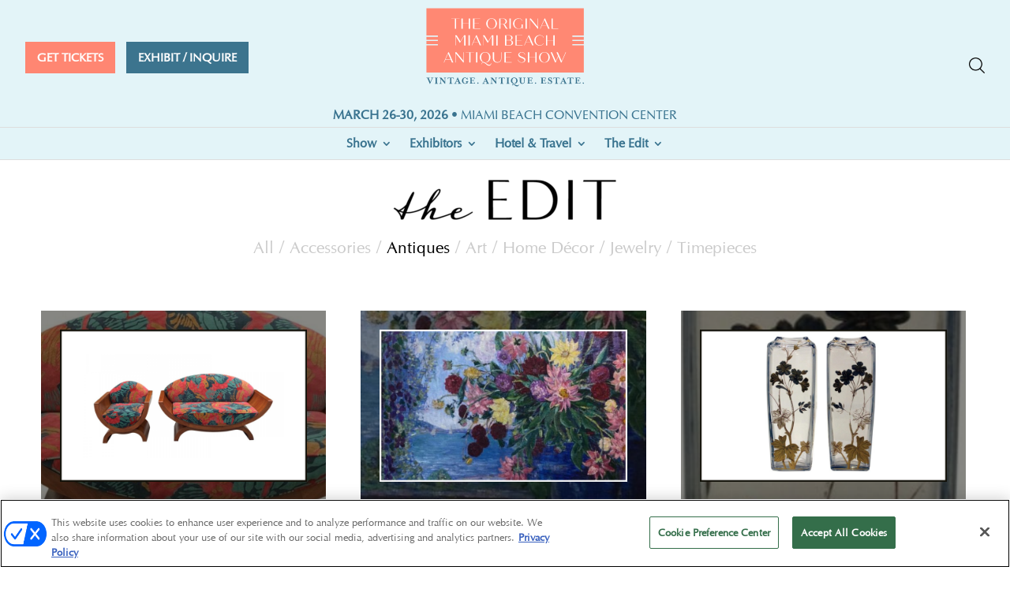

--- FILE ---
content_type: text/html; charset=UTF-8
request_url: https://originalmiamibeachantiqueshow.com/the-edit/antiques/page/3/
body_size: 21493
content:
<!DOCTYPE html>
<html dir="ltr" lang="en-US">
<head>
	<meta charset="UTF-8" />
<meta http-equiv="X-UA-Compatible" content="IE=edge">
	<link rel="pingback" href="https://originalmiamibeachantiqueshow.com/xmlrpc.php" />

	<script type="text/javascript">
		document.documentElement.className = 'js';
	</script>
	
	<title>Antiques | The Original Miami Beach Antique Show - Part 3</title>
<link rel="preconnect" href="https://fonts.gstatic.com" crossorigin /><script id="diviarea-loader">window.DiviPopupData=window.DiviAreaConfig={"zIndex":1000000,"animateSpeed":400,"triggerClassPrefix":"show-popup-","idAttrib":"data-popup","modalIndicatorClass":"is-modal","blockingIndicatorClass":"is-blocking","defaultShowCloseButton":true,"withCloseClass":"with-close","noCloseClass":"no-close","triggerCloseClass":"close","singletonClass":"single","darkModeClass":"dark","noShadowClass":"no-shadow","altCloseClass":"close-alt","popupSelector":".et_pb_section.popup","initializeOnEvent":"et_pb_after_init_modules","popupWrapperClass":"area-outer-wrap","fullHeightClass":"full-height","openPopupClass":"da-overlay-visible","overlayClass":"da-overlay","exitIndicatorClass":"on-exit","hoverTriggerClass":"on-hover","clickTriggerClass":"on-click","onExitDelay":2000,"notMobileClass":"not-mobile","notTabletClass":"not-tablet","notDesktopClass":"not-desktop","baseContext":"body","activePopupClass":"is-open","closeButtonClass":"da-close","withLoaderClass":"with-loader","debug":false,"ajaxUrl":"https:\/\/originalmiamibeachantiqueshow.com\/wp-admin\/admin-ajax.php","sys":[]};var divimode_loader=function(){"use strict";!function(t){t.DiviArea=t.DiviPopup={loaded:!1};var n=t.DiviArea,i=n.Hooks={},o={};function r(t,n,i){var r,e,c;if("string"==typeof t)if(o[t]){if(n)if((r=o[t])&&i)for(c=r.length;c--;)(e=r[c]).callback===n&&e.context===i&&(r[c]=!1);else for(c=r.length;c--;)r[c].callback===n&&(r[c]=!1)}else o[t]=[]}function e(t,n,i,r){if("string"==typeof t){var e={callback:n,priority:i,context:r},c=o[t];c?(c.push(e),c=function(t){var n,i,o,r,e=t.length;for(r=1;r<e;r++)for(n=t[r],i=r;i>0;i--)(o=t[i-1]).priority>n.priority&&(t[i]=o,t[i-1]=n);return t}(c)):c=[e],o[t]=c}}function c(t,n,i){"string"==typeof n&&(n=[n]);var r,e,c=[];for(r=0;r<n.length;r++)Array.prototype.push.apply(c,o[n[r]]);for(e=0;e<c.length;e++){var a=void 0;c[e]&&"function"==typeof c[e].callback&&("filter"===t?void 0!==(a=c[e].callback.apply(c[e].context,i))&&(i[0]=a):c[e].callback.apply(c[e].context,i))}if("filter"===t)return i[0]}i.silent=function(){return i},n.removeFilter=i.removeFilter=function(t,n){r(t,n)},n.removeAction=i.removeAction=function(t,n){r(t,n)},n.applyFilters=i.applyFilters=function(t){for(var n=[],i=arguments.length-1;i-- >0;)n[i]=arguments[i+1];return c("filter",t,n)},n.doAction=i.doAction=function(t){for(var n=[],i=arguments.length-1;i-- >0;)n[i]=arguments[i+1];c("action",t,n)},n.addFilter=i.addFilter=function(n,i,o,r){e(n,i,parseInt(o||10,10),r||t)},n.addAction=i.addAction=function(n,i,o,r){e(n,i,parseInt(o||10,10),r||t)},n.addActionOnce=i.addActionOnce=function(n,i,o,c){e(n,i,parseInt(o||10,10),c||t),e(n,(function(){r(n,i)}),1+parseInt(o||10,10),c||t)}}(window);return{}}();
</script><style id="et-divi-userfonts">@font-face { font-family: "URWClassico Bold"; font-display: swap;  src: url("https://originalmiamibeachantiqueshow.com/wp-content/uploads/et-fonts/URWClassico-Bold.ttf") format("truetype"); }@font-face { font-family: "URWClassico Regular"; font-display: swap;  src: url("https://originalmiamibeachantiqueshow.com/wp-content/uploads/et-fonts/URWClassico-Regular.ttf") format("truetype"); }</style>
		<!-- All in One SEO 4.9.1.1 - aioseo.com -->
	<meta name="description" content="- Part 3" />
	<meta name="robots" content="noindex, nofollow, max-image-preview:large" />
	<link rel="canonical" href="https://originalmiamibeachantiqueshow.com/the-edit/antiques/page/3/" />
	<link rel="prev" href="https://originalmiamibeachantiqueshow.com/the-edit/antiques/page/2/" />
	<link rel="next" href="https://originalmiamibeachantiqueshow.com/the-edit/antiques/page/4/" />
	<meta name="generator" content="All in One SEO (AIOSEO) 4.9.1.1" />
		<script type="application/ld+json" class="aioseo-schema">
			{"@context":"https:\/\/schema.org","@graph":[{"@type":"BreadcrumbList","@id":"https:\/\/originalmiamibeachantiqueshow.com\/the-edit\/antiques\/page\/3\/#breadcrumblist","itemListElement":[{"@type":"ListItem","@id":"https:\/\/originalmiamibeachantiqueshow.com#listItem","position":1,"name":"Home","item":"https:\/\/originalmiamibeachantiqueshow.com","nextItem":{"@type":"ListItem","@id":"https:\/\/originalmiamibeachantiqueshow.com\/the-edit\/antiques\/#listItem","name":"Antiques"}},{"@type":"ListItem","@id":"https:\/\/originalmiamibeachantiqueshow.com\/the-edit\/antiques\/#listItem","position":2,"name":"Antiques","item":"https:\/\/originalmiamibeachantiqueshow.com\/the-edit\/antiques\/","nextItem":{"@type":"ListItem","@id":"https:\/\/originalmiamibeachantiqueshow.com\/the-edit\/antiques\/page\/3#listItem","name":"Page 3"},"previousItem":{"@type":"ListItem","@id":"https:\/\/originalmiamibeachantiqueshow.com#listItem","name":"Home"}},{"@type":"ListItem","@id":"https:\/\/originalmiamibeachantiqueshow.com\/the-edit\/antiques\/page\/3#listItem","position":3,"name":"Page 3","previousItem":{"@type":"ListItem","@id":"https:\/\/originalmiamibeachantiqueshow.com\/the-edit\/antiques\/#listItem","name":"Antiques"}}]},{"@type":"CollectionPage","@id":"https:\/\/originalmiamibeachantiqueshow.com\/the-edit\/antiques\/page\/3\/#collectionpage","url":"https:\/\/originalmiamibeachantiqueshow.com\/the-edit\/antiques\/page\/3\/","name":"Antiques | The Original Miami Beach Antique Show - Part 3","description":"- Part 3","inLanguage":"en-US","isPartOf":{"@id":"https:\/\/originalmiamibeachantiqueshow.com\/#website"},"breadcrumb":{"@id":"https:\/\/originalmiamibeachantiqueshow.com\/the-edit\/antiques\/page\/3\/#breadcrumblist"}},{"@type":"Organization","@id":"https:\/\/originalmiamibeachantiqueshow.com\/#organization","name":"The Original Miami Beach Antique Show","url":"https:\/\/originalmiamibeachantiqueshow.com\/"},{"@type":"WebSite","@id":"https:\/\/originalmiamibeachantiqueshow.com\/#website","url":"https:\/\/originalmiamibeachantiqueshow.com\/","name":"The Original Miami Beach Antique Show","inLanguage":"en-US","publisher":{"@id":"https:\/\/originalmiamibeachantiqueshow.com\/#organization"}}]}
		</script>
		<!-- All in One SEO -->

<!-- OneTrust Cookies Consent Notice start for originalmiamibeachantiqueshow.com -->
<script type="text/javascript" src=https://cdn.cookielaw.org/consent/018e3d80-f442-7a7e-94c0-7a5b0adfcc73/OtAutoBlock.js ></script>
<script src=https://cdn.cookielaw.org/scripttemplates/otSDKStub.js  type="text/javascript" charset="UTF-8" data-domain-script="018e3d80-f442-7a7e-94c0-7a5b0adfcc73" ></script>
<script type="text/javascript">
function OptanonWrapper() { }
</script>
<!-- OneTrust Cookies Consent Notice end for originalmiamibeachantiqueshow.com -->
  
	  
  <link rel='stylesheet' id='hubspot-global-css' href='https://cdn.jsdelivr.net/gh/Reach-Marketing/emx-hubspot/emerald-privacy-global-v3.css' type='text/css' media='all' />
  <link rel='stylesheet' id='hubspot-css' href='https://cdn.jsdelivr.net/gh/Reach-Marketing/emx-hubspot/emerald-privacy-originalmiamibeachantiqueshow.css' type='text/css' media='all' />
  
  <script type="text/javascript">
			let jqueryParams=[],jQuery=function(r){return jqueryParams=[...jqueryParams,r],jQuery},$=function(r){return jqueryParams=[...jqueryParams,r],$};window.jQuery=jQuery,window.$=jQuery;let customHeadScripts=!1;jQuery.fn=jQuery.prototype={},$.fn=jQuery.prototype={},jQuery.noConflict=function(r){if(window.jQuery)return jQuery=window.jQuery,$=window.jQuery,customHeadScripts=!0,jQuery.noConflict},jQuery.ready=function(r){jqueryParams=[...jqueryParams,r]},$.ready=function(r){jqueryParams=[...jqueryParams,r]},jQuery.load=function(r){jqueryParams=[...jqueryParams,r]},$.load=function(r){jqueryParams=[...jqueryParams,r]},jQuery.fn.ready=function(r){jqueryParams=[...jqueryParams,r]},$.fn.ready=function(r){jqueryParams=[...jqueryParams,r]};</script><link rel="alternate" type="application/rss+xml" title="The Original Miami Beach Antique Show &raquo; Feed" href="https://originalmiamibeachantiqueshow.com/feed/" />
<link rel="alternate" type="application/rss+xml" title="The Original Miami Beach Antique Show &raquo; Comments Feed" href="https://originalmiamibeachantiqueshow.com/comments/feed/" />
<link rel="alternate" type="application/rss+xml" title="The Original Miami Beach Antique Show &raquo; Antiques The Edit Category Feed" href="https://originalmiamibeachantiqueshow.com/the-edit/antiques/feed/" />
<meta content="Divi Child v.1.0.0" name="generator"/><link rel='stylesheet' id='wp-components-css' href='https://originalmiamibeachantiqueshow.com/wp-includes/css/dist/components/style.min.css?ver=99687a2bd9d237d5884e3445f7a809c0' type='text/css' media='all' />
<link rel='stylesheet' id='wp-preferences-css' href='https://originalmiamibeachantiqueshow.com/wp-includes/css/dist/preferences/style.min.css?ver=99687a2bd9d237d5884e3445f7a809c0' type='text/css' media='all' />
<link rel='stylesheet' id='wp-block-editor-css' href='https://originalmiamibeachantiqueshow.com/wp-includes/css/dist/block-editor/style.min.css?ver=99687a2bd9d237d5884e3445f7a809c0' type='text/css' media='all' />
<link rel='stylesheet' id='popup-maker-block-library-style-css' href='https://originalmiamibeachantiqueshow.com/wp-content/plugins/popup-maker/dist/packages/block-library-style.css?ver=dbea705cfafe089d65f1' type='text/css' media='all' />
<link rel='stylesheet' id='dssb-style-css' href='https://originalmiamibeachantiqueshow.com/wp-content/plugins/divi-social-sharing-buttons-1/includes/assets/css/style.min.css?ver=1.0.0' type='text/css' media='all' />
<link rel='stylesheet' id='css-divi-area-css' href='https://originalmiamibeachantiqueshow.com/wp-content/plugins/popups-for-divi/styles/front.min.css?ver=3.0.6' type='text/css' media='all' />
<style id='css-divi-area-inline-css' type='text/css'>
.et_pb_section.popup{display:none}
/*# sourceURL=css-divi-area-inline-css */
</style>
<link rel='stylesheet' id='wdc-core-css' href='https://originalmiamibeachantiqueshow.com/wp-content/plugins/wow-divi-carousel/assets/css/core.css?ver=all' type='text/css' media='all' />
<link rel='stylesheet' id='divi-modal-popup-styles-css' href='https://originalmiamibeachantiqueshow.com/wp-content/plugins/divi-modal-popup/styles/style.min.css?ver=1.2.0' type='text/css' media='all' />
<link rel='stylesheet' id='divi-social-sharing-buttons-styles-css' href='https://originalmiamibeachantiqueshow.com/wp-content/plugins/divi-social-sharing-buttons-1/styles/style.min.css?ver=1.0.0' type='text/css' media='all' />
<link rel='stylesheet' id='wow-divi-carousel-styles-css' href='https://originalmiamibeachantiqueshow.com/wp-content/plugins/wow-divi-carousel/styles/style.min.css?ver=2.3.2' type='text/css' media='all' />
<link rel='stylesheet' id='ubermenu-css' href='https://originalmiamibeachantiqueshow.com/wp-content/plugins/ubermenu/pro/assets/css/ubermenu.min.css?ver=3.8.5' type='text/css' media='all' />
<link rel='stylesheet' id='ubermenu-white-css' href='https://originalmiamibeachantiqueshow.com/wp-content/plugins/ubermenu/pro/assets/css/skins/white.css?ver=99687a2bd9d237d5884e3445f7a809c0' type='text/css' media='all' />
<link rel='stylesheet' id='ubermenu-font-awesome-all-css' href='https://originalmiamibeachantiqueshow.com/wp-content/plugins/ubermenu/assets/fontawesome/css/all.min.css?ver=99687a2bd9d237d5884e3445f7a809c0' type='text/css' media='all' />
<link rel='stylesheet' id='malinky-ajax-pagination-css' href='https://originalmiamibeachantiqueshow.com/wp-content/plugins/malinky-ajax-pagination/css/style.css' type='text/css' media='all' />
<link rel='stylesheet' id='divi-style-parent-css' href='https://originalmiamibeachantiqueshow.com/wp-content/themes/Divi/style-static-cpt.min.css?ver=4.27.4' type='text/css' media='all' />
<link rel='stylesheet' id='owl.carousel-style-css' href='https://originalmiamibeachantiqueshow.com/wp-content/themes/divi-child/css/owl.carousel.min.css?ver=99687a2bd9d237d5884e3445f7a809c0' type='text/css' media='all' />
<link rel='stylesheet' id='owl.theme-style-css' href='https://originalmiamibeachantiqueshow.com/wp-content/themes/divi-child/css/owl.theme.default.min.css?ver=99687a2bd9d237d5884e3445f7a809c0' type='text/css' media='all' />
<link rel='stylesheet' id='slick-style-css' href='https://originalmiamibeachantiqueshow.com/wp-content/themes/divi-child/css/slick.css?ver=99687a2bd9d237d5884e3445f7a809c0' type='text/css' media='all' />
<link rel='stylesheet' id='slick-theme-style-css' href='https://originalmiamibeachantiqueshow.com/wp-content/themes/divi-child/css/slick-theme.css?ver=99687a2bd9d237d5884e3445f7a809c0' type='text/css' media='all' />
<link rel='stylesheet' id='flexslider-theme-style-css' href='https://originalmiamibeachantiqueshow.com/wp-content/themes/divi-child/css/flexslider.min.css?ver=99687a2bd9d237d5884e3445f7a809c0' type='text/css' media='all' />
<link rel='stylesheet' id='gate-style-css' href='https://originalmiamibeachantiqueshow.com/wp-content/themes/divi-child/css/gate-style.css?ver=99687a2bd9d237d5884e3445f7a809c0' type='text/css' media='all' />
<link rel='stylesheet' id='a2z-style-css' href='https://originalmiamibeachantiqueshow.com/wp-content/themes/divi-child/css/a2z-style.css?ver=99687a2bd9d237d5884e3445f7a809c0' type='text/css' media='all' />
<link rel='stylesheet' id='divi-style-pum-css' href='https://originalmiamibeachantiqueshow.com/wp-content/themes/divi-child/style.css?ver=4.27.4' type='text/css' media='all' />
<!--n2css--><!--n2js--><script type="text/javascript" src="https://originalmiamibeachantiqueshow.com/wp-includes/js/jquery/jquery.min.js?ver=3.7.1" id="jquery-core-js"></script>
<script type="text/javascript" src="https://originalmiamibeachantiqueshow.com/wp-includes/js/jquery/jquery-migrate.min.js?ver=3.4.1" id="jquery-migrate-js"></script>
<script type="text/javascript" id="jquery-js-after">
/* <![CDATA[ */
jqueryParams.length&&$.each(jqueryParams,function(e,r){if("function"==typeof r){var n=String(r);n.replace("$","jQuery");var a=new Function("return "+n)();$(document).ready(a)}});
//# sourceURL=jquery-js-after
/* ]]> */
</script>
<script type="text/javascript" id="custom-menu-link-js-js-extra">
/* <![CDATA[ */
var menuImage = {"imageSrc":"https://originalmiamibeachantiqueshow.com/wp-content/plugins/universal-custom-footer/inc/privacyoptions29x14.png"};
//# sourceURL=custom-menu-link-js-js-extra
/* ]]> */
</script>
<script type="text/javascript" src="https://originalmiamibeachantiqueshow.com/wp-content/plugins/universal-custom-footer/inc/custom.js" id="custom-menu-link-js-js"></script>
<script type="text/javascript" src="https://originalmiamibeachantiqueshow.com/wp-content/plugins/popups-for-divi/scripts/ie-compat.min.js?ver=3.0.6" id="dap-ie-js"></script>
<link rel="https://api.w.org/" href="https://originalmiamibeachantiqueshow.com/wp-json/" /><link rel="alternate" title="JSON" type="application/json" href="https://originalmiamibeachantiqueshow.com/wp-json/wp/v2/the-edit/122" /><link rel="EditURI" type="application/rsd+xml" title="RSD" href="https://originalmiamibeachantiqueshow.com/xmlrpc.php?rsd" />

<link rel="stylesheet" href="https://cdnjs.cloudflare.com/ajax/libs/OwlCarousel2/2.3.4/assets/owl.carousel.min.css" integrity="sha512-tS3S5qG0BlhnQROyJXvNjeEM4UpMXHrQfTGmbQ1gKmelCxlSEBUaxhRBj/EFTzpbP4RVSrpEikbmdJobCvhE3g==" crossorigin="anonymous" referrerpolicy="no-referrer" />
<link rel="stylesheet" href="https://cdnjs.cloudflare.com/ajax/libs/OwlCarousel2/2.3.4/assets/owl.theme.default.css" integrity="sha512-OTcub78R3msOCtY3Tc6FzeDJ8N9qvQn1Ph49ou13xgA9VsH9+LRxoFU6EqLhW4+PKRfU+/HReXmSZXHEkpYoOA==" crossorigin="anonymous" referrerpolicy="no-referrer" /><style id="ubermenu-custom-generated-css">
/** Font Awesome 4 Compatibility **/
.fa{font-style:normal;font-variant:normal;font-weight:normal;font-family:FontAwesome;}

/** UberMenu Custom Menu Styles (Customizer) **/
/* main */
 .ubermenu-main.ubermenu-mobile-modal.ubermenu-mobile-view { background:#ffffff; }
 .ubermenu-main { background-color:#ffffff; background:-webkit-gradient(linear,left top,left bottom,from(#ffffff),to(#ffffff)); background:-webkit-linear-gradient(top,#ffffff,#ffffff); background:-moz-linear-gradient(top,#ffffff,#ffffff); background:-ms-linear-gradient(top,#ffffff,#ffffff); background:-o-linear-gradient(top,#ffffff,#ffffff); background:linear-gradient(top,#ffffff,#ffffff); border:1px solid #ffffff; }
 .ubermenu-main .ubermenu-item-level-0 > .ubermenu-target { text-transform:uppercase; border-left:1px solid #ffffff; }
 .ubermenu-main .ubermenu-nav .ubermenu-item.ubermenu-item-level-0 > .ubermenu-target { font-weight:700; }
 .ubermenu.ubermenu-main .ubermenu-item-level-0:hover > .ubermenu-target, .ubermenu-main .ubermenu-item-level-0.ubermenu-active > .ubermenu-target { color:#ff8672; background-color:#ffffff; background:-webkit-gradient(linear,left top,left bottom,from(#ffffff),to(#ffffff)); background:-webkit-linear-gradient(top,#ffffff,#ffffff); background:-moz-linear-gradient(top,#ffffff,#ffffff); background:-ms-linear-gradient(top,#ffffff,#ffffff); background:-o-linear-gradient(top,#ffffff,#ffffff); background:linear-gradient(top,#ffffff,#ffffff); }
 .ubermenu-main .ubermenu-item-level-0.ubermenu-current-menu-item > .ubermenu-target, .ubermenu-main .ubermenu-item-level-0.ubermenu-current-menu-parent > .ubermenu-target, .ubermenu-main .ubermenu-item-level-0.ubermenu-current-menu-ancestor > .ubermenu-target { color:#ff8672; background-color:#ffffff; background:-webkit-gradient(linear,left top,left bottom,from(#ffffff),to(#ffffff)); background:-webkit-linear-gradient(top,#ffffff,#ffffff); background:-moz-linear-gradient(top,#ffffff,#ffffff); background:-ms-linear-gradient(top,#ffffff,#ffffff); background:-o-linear-gradient(top,#ffffff,#ffffff); background:linear-gradient(top,#ffffff,#ffffff); }
 .ubermenu-main .ubermenu-item.ubermenu-item-level-0 > .ubermenu-highlight { color:#ff8672; background-color:#ffffff; background:-webkit-gradient(linear,left top,left bottom,from(#ffffff),to(#ffffff)); background:-webkit-linear-gradient(top,#ffffff,#ffffff); background:-moz-linear-gradient(top,#ffffff,#ffffff); background:-ms-linear-gradient(top,#ffffff,#ffffff); background:-o-linear-gradient(top,#ffffff,#ffffff); background:linear-gradient(top,#ffffff,#ffffff); }
 .ubermenu.ubermenu-main .ubermenu-item-level-0 > .ubermenu-target { background-color:#ffffff; background:-webkit-gradient(linear,left top,left bottom,from(#ffffff),to(#ffffff)); background:-webkit-linear-gradient(top,#ffffff,#ffffff); background:-moz-linear-gradient(top,#ffffff,#ffffff); background:-ms-linear-gradient(top,#ffffff,#ffffff); background:-o-linear-gradient(top,#ffffff,#ffffff); background:linear-gradient(top,#ffffff,#ffffff); }
 .ubermenu-main .ubermenu-submenu.ubermenu-submenu-drop { border:1px solid #ffffff; }
 .ubermenu-main .ubermenu-submenu .ubermenu-item-header.ubermenu-has-submenu-stack > .ubermenu-target { border-bottom:1px solid #ff8672; }



/** UberMenu Custom Tweaks (General Settings) **/
.ubermenu-sub-indicators .ubermenu-has-submenu-drop > .ubermenu-target {
    padding-right: 15px;
}
.ubermenu-sub-indicators .ubermenu-has-submenu-drop > .ubermenu-target > .ubermenu-sub-indicator {
    right: 0;
}
.ubermenu-skin-white .ubermenu-submenu .ubermenu-highlight {
    color: #000;
}
.first-level .text-black a {
    color: #000 !important;
    font-weight: 400 !important;
}
.ubermenu .ubermenu-target {
    padding: 15px 0px;
    margin: 0 10px;
}
body:not(.rtl) .ubermenu-skin-white.ubermenu-horizontal .ubermenu-item-level-0:first-child > .ubermenu-target {
    margin-left: 0;
}
.ubermenu .ubermenu-submenu-type-stack > .ubermenu-item-normal > .ubermenu-target,
.ubermenu .ubermenu-target {
    padding: 15px 0px;
}
.ubermenu-skin-white .ubermenu-submenu .ubermenu-item-header > .ubermenu-target {
    font-weight: bold;
    color: #8fbf3e !important;    font-size: 15px;
}
.color-8fbf3e a.ubermenu-target {
    color: #8fbf3e !important;
}
.ubermenu .ubermenu-submenu-type-stack > .ubermenu-item-normal > .ubermenu-target {
    padding-top: 5px !important;
    padding-bottom: 5px !important;
    /*-webkit-transition: all .4s ease-in-out;
    transition: all .4s ease-in-out;*/
}
.ubermenu .ubermenu-submenu-type-stack > .ubermenu-item-normal > a.ubermenu-target:hover, .ubermenu .ubermenu-submenu-drop > .ubermenu-item-normal > a.ubermenu-target:hover{
font-weight: 700;}

.ubermenu .ubermenu-submenu-type-stack > .ubermenu-item-normal > span.ubermenu-target.ubermenu-item-layout-text_only:hover{
font-size: 12px;}
/* Status: Loaded from Transient */

</style><meta name="viewport" content="width=device-width, initial-scale=1.0, maximum-scale=1.0, user-scalable=0" /><script>    jQuery(function($) {
        $(document).ready(function() {
            $("body .m-mob-menu ul.et_mobile_menu li.menu-item-has-children, body ul.et_mobile_menu  li.page_item_has_children").append('<a href="#" class="mobile-toggle"></a>');
            $('.m-mob-menu ul.et_mobile_menu li.menu-item-has-children .mobile-toggle, ul.et_mobile_menu li.page_item_has_children .mobile-toggle').click(function(event) {
                event.preventDefault();
                $(this).parent('li').toggleClass('dt-open');
                $(this).parent('li').find('ul.children').first().toggleClass('visible');
                $(this).parent('li').find('ul.sub-menu').first().toggleClass('visible');
            });
            iconFINAL = 'P';
            $('body .m-mob-menu ul.et_mobile_menu li.menu-item-has-children, body ul.et_mobile_menu li.page_item_has_children').attr('data-icon', iconFINAL);
            $('.mobile-toggle').on('mouseover', function() {
                $(this).parent().addClass('is-hover');
            }).on('mouseout', function() {
                $(this).parent().removeClass('is-hover');
            })
        });
    }); </script><meta name="facebook-domain-verification" content="7zvtkmi8ytb9rflelcn0y72gm7om0i">
<!-- Google Tag Manager -->
<script>(function(w,d,s,l,i){w[l]=w[l]||[];w[l].push({'gtm.start':
new Date().getTime(),event:'gtm.js'});var f=d.getElementsByTagName(s)[0],
j=d.createElement(s),dl=l!='dataLayer'?'&l='+l:'';j.async=true;j.src=
'https://www.googletagmanager.com/gtm.js?id='+i+dl;f.parentNode.insertBefore(j,f);
})(window,document,'script','dataLayer','GTM-P4L9FK');</script>
<!-- End Google Tag Manager -->

<script>
jQuery(function($){
    $('.et_pb_accordion .et_pb_toggle_open').addClass('et_pb_toggle_close').removeClass('et_pb_toggle_open');

    $('.et_pb_accordion .et_pb_toggle').click(function() {
      $this = $(this);
      setTimeout(function(){
         $this.closest('.et_pb_accordion').removeClass('et_pb_accordion_toggling');
      },700);
    });
});
</script>
<script>
jQuery(function($){
	
	var olddays = $('.et_pb_countdown_timer .days .value');
	
	// Clone the days and hide the original. 
	// - Wraps new days element in a span to prevent Divi from updating it
	olddays.each(function(){
		var oldday = $(this);
		oldday.after(oldday.clone());
		oldday.next().wrap('<span></span>');
	}).hide();
	
	// Update the clone each second, removing the trailing zero
	(function update_days() {
		olddays.each(function(){
			var oldday = $(this);
			var days = oldday.html();
			if (days.substr(0,1) == '0') { days = days.slice(1); }
			oldday.next().find('.value').html(days);
		});
		setTimeout(function(){ update_days(); }, 1000);
	})()

});
</script> 

<script type='text/javascript'>
var googletag = googletag || {};
googletag.cmd = googletag.cmd || [];
(function() {
var gads = document.createElement('script');
gads.async = true;
gads.type = 'text/javascript';
var useSSL = 'https:' == document.location.protocol;
gads.src = (useSSL ? 'https:' : 'http:') + 
'//www.googletagservices.com/tag/js/gpt.js';
var node = document.getElementsByTagName('script')[0];
node.parentNode.insertBefore(gads, node);
})();
</script>

<script type='text/javascript'>
googletag.cmd.push(function()  {
googletag.defineSlot('/5993/nbm.ts.miamibeachantiqueshow',  [[970, 90], [728, 90], [300, 50]],  'miamibeachantiqueshow_728_Inline')
.addService(googletag.pubads())
.setTargeting("pos",  "Inline")
.setCollapseEmptyDiv(true,true);
googletag.pubads().setTargeting("s1","")
googletag.pubads().setTargeting("s2","")
googletag.pubads().setTargeting("url","");        
googletag.pubads().enableSingleRequest();
 /*googletag.pubads().collapseEmptyDivs(); */ 
googletag.enableServices();
});
</script>

<script>
jQuery(document).ready(function(){
jQuery("#et_search_icon").click(function(){
  //jQuery("#et_top_search input.et-search-field").toggle();
  //jQuery("#et_top_search input.et-search-field").animate({width:"300px"});
  jQuery("#et_top_search input.et-search-field").toggleClass("show");
});
});
</script>

<script>
(function($) {
    function setup_collapsible_submenus() {
        var toggles = $('.et_mobile_nav_menu li.menu-item-has-children > .mobile-toggle');

        toggles.off('click').on('click', function(e) {
            e.preventDefault();

            var $toggle   = $(this);
            var $parentLi = $toggle.closest('li');
            var $submenu  = $parentLi.children('.sub-menu');

            // Toggle submenu visibility
            $submenu.toggleClass('reveal-items');

            // Toggle state on parent <li>
            $parentLi.toggleClass('icon-switch');
        });
    }

    $(window).on('load', function() {
        setTimeout(setup_collapsible_submenus, 700);
    });
})(jQuery);
</script><link rel="icon" href="https://originalmiamibeachantiqueshow.com/wp-content/uploads/2023/04/cropped-ombas-favicon-32x32.png" sizes="32x32" />
<link rel="icon" href="https://originalmiamibeachantiqueshow.com/wp-content/uploads/2023/04/cropped-ombas-favicon-192x192.png" sizes="192x192" />
<link rel="apple-touch-icon" href="https://originalmiamibeachantiqueshow.com/wp-content/uploads/2023/04/cropped-ombas-favicon-180x180.png" />
<meta name="msapplication-TileImage" content="https://originalmiamibeachantiqueshow.com/wp-content/uploads/2023/04/cropped-ombas-favicon-270x270.png" />
<link rel="stylesheet" id="et-divi-customizer-global-cached-inline-styles" href="https://originalmiamibeachantiqueshow.com/wp-content/et-cache/global/et-divi-customizer-global.min.css?ver=1762606096" /><style id="et-divi-customizer-cpt-global-cached-inline-styles">body,.et-db #et-boc .et-l .et_pb_column_1_2 .et_quote_content blockquote cite,.et-db #et-boc .et-l .et_pb_column_1_2 .et_link_content a.et_link_main_url,.et-db #et-boc .et-l .et_pb_column_1_3 .et_quote_content blockquote cite,.et-db #et-boc .et-l .et_pb_column_3_8 .et_quote_content blockquote cite,.et-db #et-boc .et-l .et_pb_column_1_4 .et_quote_content blockquote cite,.et-db #et-boc .et-l .et_pb_blog_grid .et_quote_content blockquote cite,.et-db #et-boc .et-l .et_pb_column_1_3 .et_link_content a.et_link_main_url,.et-db #et-boc .et-l .et_pb_column_3_8 .et_link_content a.et_link_main_url,.et-db #et-boc .et-l .et_pb_column_1_4 .et_link_content a.et_link_main_url,.et-db #et-boc .et-l .et_pb_blog_grid .et_link_content a.et_link_main_url,body.et-db #et-boc .et-l .et_pb_bg_layout_light .et_pb_post p,body.et-db #et-boc .et-l .et_pb_bg_layout_dark .et_pb_post p{font-size:16px}.et-db #et-boc .et-l .et_pb_slide_content,.et-db #et-boc .et-l .et_pb_best_value{font-size:18px}body{color:#000000}h1,.et-db #et-boc .et-l h1,h2,.et-db #et-boc .et-l h2,h3,.et-db #et-boc .et-l h3,h4,.et-db #et-boc .et-l h4,h5,.et-db #et-boc .et-l h5,h6,.et-db #et-boc .et-l h6{color:#0a0a0a}.container,.et-db #et-boc .et-l .container,.et-db #et-boc .et-l .et_pb_row,.et-db #et-boc .et-l .et_pb_slider .et_pb_container,.et-db #et-boc .et-l .et_pb_fullwidth_section .et_pb_title_container,.et-db #et-boc .et-l .et_pb_fullwidth_section .et_pb_title_featured_container,.et-db #et-boc .et-l .et_pb_fullwidth_header:not(.et_pb_fullscreen) .et_pb_fullwidth_header_container{max-width:1440px}.et_boxed_layout #page-container,.et_boxed_layout.et_non_fixed_nav.et_transparent_nav #page-container #top-header,.et_boxed_layout.et_non_fixed_nav.et_transparent_nav #page-container #main-header,.et_fixed_nav.et_boxed_layout #page-container #top-header,.et_fixed_nav.et_boxed_layout #page-container #main-header,.et_boxed_layout #page-container .container,.et_boxed_layout.et-db #et-boc .et-l #page-container .et_pb_row{max-width:1600px}a,.et-db #et-boc .et-l a{color:#3a738e}#footer-widgets .footer-widget li:before{top:10.6px}@media only screen and (min-width:1800px){.et-db #et-boc .et-l .et_pb_row{padding:36px 0}.et-db #et-boc .et-l .et_pb_section{padding:72px 0}.single.et_pb_pagebuilder_layout.et_full_width_page .et_post_meta_wrapper{padding-top:108px}.et-db #et-boc .et-l .et_pb_fullwidth_section{padding:0}}	h1,.et-db #et-boc .et-l h1,h2,.et-db #et-boc .et-l h2,h3,.et-db #et-boc .et-l h3,h4,.et-db #et-boc .et-l h4,h5,.et-db #et-boc .et-l h5,h6,.et-db #et-boc .et-l h6{font-family:'URWClassico Bold',Helvetica,Arial,Lucida,sans-serif}body,input,.et-db #et-boc .et-l input,textarea,.et-db #et-boc .et-l textarea,select,.et-db #et-boc .et-l select{font-family:'URWClassico Regular',Helvetica,Arial,Lucida,sans-serif}</style><style id='global-styles-inline-css' type='text/css'>
:root{--wp--preset--aspect-ratio--square: 1;--wp--preset--aspect-ratio--4-3: 4/3;--wp--preset--aspect-ratio--3-4: 3/4;--wp--preset--aspect-ratio--3-2: 3/2;--wp--preset--aspect-ratio--2-3: 2/3;--wp--preset--aspect-ratio--16-9: 16/9;--wp--preset--aspect-ratio--9-16: 9/16;--wp--preset--color--black: #000000;--wp--preset--color--cyan-bluish-gray: #abb8c3;--wp--preset--color--white: #ffffff;--wp--preset--color--pale-pink: #f78da7;--wp--preset--color--vivid-red: #cf2e2e;--wp--preset--color--luminous-vivid-orange: #ff6900;--wp--preset--color--luminous-vivid-amber: #fcb900;--wp--preset--color--light-green-cyan: #7bdcb5;--wp--preset--color--vivid-green-cyan: #00d084;--wp--preset--color--pale-cyan-blue: #8ed1fc;--wp--preset--color--vivid-cyan-blue: #0693e3;--wp--preset--color--vivid-purple: #9b51e0;--wp--preset--gradient--vivid-cyan-blue-to-vivid-purple: linear-gradient(135deg,rgb(6,147,227) 0%,rgb(155,81,224) 100%);--wp--preset--gradient--light-green-cyan-to-vivid-green-cyan: linear-gradient(135deg,rgb(122,220,180) 0%,rgb(0,208,130) 100%);--wp--preset--gradient--luminous-vivid-amber-to-luminous-vivid-orange: linear-gradient(135deg,rgb(252,185,0) 0%,rgb(255,105,0) 100%);--wp--preset--gradient--luminous-vivid-orange-to-vivid-red: linear-gradient(135deg,rgb(255,105,0) 0%,rgb(207,46,46) 100%);--wp--preset--gradient--very-light-gray-to-cyan-bluish-gray: linear-gradient(135deg,rgb(238,238,238) 0%,rgb(169,184,195) 100%);--wp--preset--gradient--cool-to-warm-spectrum: linear-gradient(135deg,rgb(74,234,220) 0%,rgb(151,120,209) 20%,rgb(207,42,186) 40%,rgb(238,44,130) 60%,rgb(251,105,98) 80%,rgb(254,248,76) 100%);--wp--preset--gradient--blush-light-purple: linear-gradient(135deg,rgb(255,206,236) 0%,rgb(152,150,240) 100%);--wp--preset--gradient--blush-bordeaux: linear-gradient(135deg,rgb(254,205,165) 0%,rgb(254,45,45) 50%,rgb(107,0,62) 100%);--wp--preset--gradient--luminous-dusk: linear-gradient(135deg,rgb(255,203,112) 0%,rgb(199,81,192) 50%,rgb(65,88,208) 100%);--wp--preset--gradient--pale-ocean: linear-gradient(135deg,rgb(255,245,203) 0%,rgb(182,227,212) 50%,rgb(51,167,181) 100%);--wp--preset--gradient--electric-grass: linear-gradient(135deg,rgb(202,248,128) 0%,rgb(113,206,126) 100%);--wp--preset--gradient--midnight: linear-gradient(135deg,rgb(2,3,129) 0%,rgb(40,116,252) 100%);--wp--preset--font-size--small: 13px;--wp--preset--font-size--medium: 20px;--wp--preset--font-size--large: 36px;--wp--preset--font-size--x-large: 42px;--wp--preset--spacing--20: 0.44rem;--wp--preset--spacing--30: 0.67rem;--wp--preset--spacing--40: 1rem;--wp--preset--spacing--50: 1.5rem;--wp--preset--spacing--60: 2.25rem;--wp--preset--spacing--70: 3.38rem;--wp--preset--spacing--80: 5.06rem;--wp--preset--shadow--natural: 6px 6px 9px rgba(0, 0, 0, 0.2);--wp--preset--shadow--deep: 12px 12px 50px rgba(0, 0, 0, 0.4);--wp--preset--shadow--sharp: 6px 6px 0px rgba(0, 0, 0, 0.2);--wp--preset--shadow--outlined: 6px 6px 0px -3px rgb(255, 255, 255), 6px 6px rgb(0, 0, 0);--wp--preset--shadow--crisp: 6px 6px 0px rgb(0, 0, 0);}:root { --wp--style--global--content-size: 823px;--wp--style--global--wide-size: 1080px; }:where(body) { margin: 0; }.wp-site-blocks > .alignleft { float: left; margin-right: 2em; }.wp-site-blocks > .alignright { float: right; margin-left: 2em; }.wp-site-blocks > .aligncenter { justify-content: center; margin-left: auto; margin-right: auto; }:where(.is-layout-flex){gap: 0.5em;}:where(.is-layout-grid){gap: 0.5em;}.is-layout-flow > .alignleft{float: left;margin-inline-start: 0;margin-inline-end: 2em;}.is-layout-flow > .alignright{float: right;margin-inline-start: 2em;margin-inline-end: 0;}.is-layout-flow > .aligncenter{margin-left: auto !important;margin-right: auto !important;}.is-layout-constrained > .alignleft{float: left;margin-inline-start: 0;margin-inline-end: 2em;}.is-layout-constrained > .alignright{float: right;margin-inline-start: 2em;margin-inline-end: 0;}.is-layout-constrained > .aligncenter{margin-left: auto !important;margin-right: auto !important;}.is-layout-constrained > :where(:not(.alignleft):not(.alignright):not(.alignfull)){max-width: var(--wp--style--global--content-size);margin-left: auto !important;margin-right: auto !important;}.is-layout-constrained > .alignwide{max-width: var(--wp--style--global--wide-size);}body .is-layout-flex{display: flex;}.is-layout-flex{flex-wrap: wrap;align-items: center;}.is-layout-flex > :is(*, div){margin: 0;}body .is-layout-grid{display: grid;}.is-layout-grid > :is(*, div){margin: 0;}body{padding-top: 0px;padding-right: 0px;padding-bottom: 0px;padding-left: 0px;}:root :where(.wp-element-button, .wp-block-button__link){background-color: #32373c;border-width: 0;color: #fff;font-family: inherit;font-size: inherit;font-style: inherit;font-weight: inherit;letter-spacing: inherit;line-height: inherit;padding-top: calc(0.667em + 2px);padding-right: calc(1.333em + 2px);padding-bottom: calc(0.667em + 2px);padding-left: calc(1.333em + 2px);text-decoration: none;text-transform: inherit;}.has-black-color{color: var(--wp--preset--color--black) !important;}.has-cyan-bluish-gray-color{color: var(--wp--preset--color--cyan-bluish-gray) !important;}.has-white-color{color: var(--wp--preset--color--white) !important;}.has-pale-pink-color{color: var(--wp--preset--color--pale-pink) !important;}.has-vivid-red-color{color: var(--wp--preset--color--vivid-red) !important;}.has-luminous-vivid-orange-color{color: var(--wp--preset--color--luminous-vivid-orange) !important;}.has-luminous-vivid-amber-color{color: var(--wp--preset--color--luminous-vivid-amber) !important;}.has-light-green-cyan-color{color: var(--wp--preset--color--light-green-cyan) !important;}.has-vivid-green-cyan-color{color: var(--wp--preset--color--vivid-green-cyan) !important;}.has-pale-cyan-blue-color{color: var(--wp--preset--color--pale-cyan-blue) !important;}.has-vivid-cyan-blue-color{color: var(--wp--preset--color--vivid-cyan-blue) !important;}.has-vivid-purple-color{color: var(--wp--preset--color--vivid-purple) !important;}.has-black-background-color{background-color: var(--wp--preset--color--black) !important;}.has-cyan-bluish-gray-background-color{background-color: var(--wp--preset--color--cyan-bluish-gray) !important;}.has-white-background-color{background-color: var(--wp--preset--color--white) !important;}.has-pale-pink-background-color{background-color: var(--wp--preset--color--pale-pink) !important;}.has-vivid-red-background-color{background-color: var(--wp--preset--color--vivid-red) !important;}.has-luminous-vivid-orange-background-color{background-color: var(--wp--preset--color--luminous-vivid-orange) !important;}.has-luminous-vivid-amber-background-color{background-color: var(--wp--preset--color--luminous-vivid-amber) !important;}.has-light-green-cyan-background-color{background-color: var(--wp--preset--color--light-green-cyan) !important;}.has-vivid-green-cyan-background-color{background-color: var(--wp--preset--color--vivid-green-cyan) !important;}.has-pale-cyan-blue-background-color{background-color: var(--wp--preset--color--pale-cyan-blue) !important;}.has-vivid-cyan-blue-background-color{background-color: var(--wp--preset--color--vivid-cyan-blue) !important;}.has-vivid-purple-background-color{background-color: var(--wp--preset--color--vivid-purple) !important;}.has-black-border-color{border-color: var(--wp--preset--color--black) !important;}.has-cyan-bluish-gray-border-color{border-color: var(--wp--preset--color--cyan-bluish-gray) !important;}.has-white-border-color{border-color: var(--wp--preset--color--white) !important;}.has-pale-pink-border-color{border-color: var(--wp--preset--color--pale-pink) !important;}.has-vivid-red-border-color{border-color: var(--wp--preset--color--vivid-red) !important;}.has-luminous-vivid-orange-border-color{border-color: var(--wp--preset--color--luminous-vivid-orange) !important;}.has-luminous-vivid-amber-border-color{border-color: var(--wp--preset--color--luminous-vivid-amber) !important;}.has-light-green-cyan-border-color{border-color: var(--wp--preset--color--light-green-cyan) !important;}.has-vivid-green-cyan-border-color{border-color: var(--wp--preset--color--vivid-green-cyan) !important;}.has-pale-cyan-blue-border-color{border-color: var(--wp--preset--color--pale-cyan-blue) !important;}.has-vivid-cyan-blue-border-color{border-color: var(--wp--preset--color--vivid-cyan-blue) !important;}.has-vivid-purple-border-color{border-color: var(--wp--preset--color--vivid-purple) !important;}.has-vivid-cyan-blue-to-vivid-purple-gradient-background{background: var(--wp--preset--gradient--vivid-cyan-blue-to-vivid-purple) !important;}.has-light-green-cyan-to-vivid-green-cyan-gradient-background{background: var(--wp--preset--gradient--light-green-cyan-to-vivid-green-cyan) !important;}.has-luminous-vivid-amber-to-luminous-vivid-orange-gradient-background{background: var(--wp--preset--gradient--luminous-vivid-amber-to-luminous-vivid-orange) !important;}.has-luminous-vivid-orange-to-vivid-red-gradient-background{background: var(--wp--preset--gradient--luminous-vivid-orange-to-vivid-red) !important;}.has-very-light-gray-to-cyan-bluish-gray-gradient-background{background: var(--wp--preset--gradient--very-light-gray-to-cyan-bluish-gray) !important;}.has-cool-to-warm-spectrum-gradient-background{background: var(--wp--preset--gradient--cool-to-warm-spectrum) !important;}.has-blush-light-purple-gradient-background{background: var(--wp--preset--gradient--blush-light-purple) !important;}.has-blush-bordeaux-gradient-background{background: var(--wp--preset--gradient--blush-bordeaux) !important;}.has-luminous-dusk-gradient-background{background: var(--wp--preset--gradient--luminous-dusk) !important;}.has-pale-ocean-gradient-background{background: var(--wp--preset--gradient--pale-ocean) !important;}.has-electric-grass-gradient-background{background: var(--wp--preset--gradient--electric-grass) !important;}.has-midnight-gradient-background{background: var(--wp--preset--gradient--midnight) !important;}.has-small-font-size{font-size: var(--wp--preset--font-size--small) !important;}.has-medium-font-size{font-size: var(--wp--preset--font-size--medium) !important;}.has-large-font-size{font-size: var(--wp--preset--font-size--large) !important;}.has-x-large-font-size{font-size: var(--wp--preset--font-size--x-large) !important;}
/*# sourceURL=global-styles-inline-css */
</style>
</head>
<body class="archive paged tax-the_edit_categories term-antiques term-122 paged-3 wp-theme-Divi wp-child-theme-divi-child et-tb-has-template et-tb-has-header et-tb-has-body et-tb-has-footer et_pb_button_helper_class et_cover_background et_pb_gutter osx et_pb_gutters3 et_pb_pagebuilder_layout et_smooth_scroll et_divi_theme et-db">
	<div id="page-container">
<div id="et-boc" class="et-boc">
			
		<header class="et-l et-l--header">
			<div class="et_builder_inner_content et_pb_gutters3"><div class="et_pb_section et_pb_section_0_tb_header et_pb_with_background et_section_regular et_pb_section--with-menu" >
				
				
				
				
				
				
				<div class="et_pb_row et_pb_row_0_tb_header et_pb_equal_columns et_pb_gutters1">
				<div class="et_pb_column et_pb_column_1_4 et_pb_column_0_tb_header  et_pb_css_mix_blend_mode_passthrough">
				
				
				
				
				<div class="et_pb_module et_pb_code et_pb_code_0_tb_header address-button  et_pb_text_align_left et_pb_text_align_center-tablet">
				
				
				
				
				<div class="et_pb_code_inner">  <!--<div class="addressdate-field">
</div>!-->
 <style type="text/css">
      a.btn1.btn-header{
         background-color: #ff8672;
      }
      a.btn2.btn-header{
         background-color: #3c748e;
      }
      a.btn1.btn-header:hover{
         background-color: #3c748e;
      }
      a.btn2.btn-header:hover{
         background-color: #ff8672;
      }
   </style>
<div class="headerbtn">
      <a  target="_blank"  href="https://originalmiamibeachantiqueshow.com/pricing/" class="btn1 btn-header">GET TICKETS</a>  
         <a  target="_blank"  href="/exhibitors/exhibit-inquire/" class="btn2 btn-header">EXHIBIT / INQUIRE</a>  
   </div>
</div>
			</div>
			</div><div class="et_pb_column et_pb_column_1_2 et_pb_column_1_tb_header  et_pb_css_mix_blend_mode_passthrough">
				
				
				
				
				<div class="et_pb_module et_pb_image et_pb_image_0_tb_header">
				
				
				
				
				<a href="https://originalmiamibeachantiqueshow.com/"><span class="et_pb_image_wrap "><img decoding="async" src="https://originalmiamibeachantiqueshow.com/wp-content/uploads/2023/07/ombas2021-logo-final-PMS635and170-2.svg" alt="" title="edited_logo" class="wp-image-155666" /></span></a>
			</div><div class="et_pb_module et_pb_text et_pb_text_0_tb_header  et_pb_text_align_center et_pb_bg_layout_light">
				
				
				
				
				<div class="et_pb_text_inner"><p> <div class="addressdate-field">
<p><strong>March 26-30, 2026</strong> • Miami Beach Convention Center</p>
</div>
</p></div>
			</div>
			</div><div class="et_pb_column et_pb_column_1_4 et_pb_column_2_tb_header  et_pb_css_mix_blend_mode_passthrough et-last-child">
				
				
				
				
				<div class="et_pb_module et_pb_image et_pb_image_1_tb_header search-popup">
				
				
				
				
				<span class="et_pb_image_wrap "><img fetchpriority="high" decoding="async" width="512" height="512" src="https://originalmiamibeachantiqueshow.com/wp-content/uploads/2023/04/search-interface-symbol.png" alt="" title="search-interface-symbol" srcset="https://originalmiamibeachantiqueshow.com/wp-content/uploads/2023/04/search-interface-symbol.png 512w, https://originalmiamibeachantiqueshow.com/wp-content/uploads/2023/04/search-interface-symbol-480x480.png 480w" sizes="(min-width: 0px) and (max-width: 480px) 480px, (min-width: 481px) 512px, 100vw" class="wp-image-127134" /></span>
			</div>
			</div>
				
				
				
				
			</div><div class="et_pb_with_border et_pb_row et_pb_row_1_tb_header et_pb_row--with-menu">
				<div class="et_pb_column et_pb_column_4_4 et_pb_column_3_tb_header  et_pb_css_mix_blend_mode_passthrough et-last-child et_pb_column--with-menu">
				
				
				
				
				<div class="et_pb_module et_pb_menu et_pb_menu_0_tb_header et_pb_bg_layout_light  et_pb_text_align_left et_dropdown_animation_fade et_pb_menu--without-logo et_pb_menu--style-centered">
					
					
					
					
					<div class="et_pb_menu_inner_container clearfix">
						
						<div class="et_pb_menu__wrap">
							<div class="et_pb_menu__menu">
								<nav class="et-menu-nav"><ul id="menu-primary-nav-3" class="et-menu nav"><li class="no-link et_pb_menu_page_id-127141 menu-item menu-item-type-custom menu-item-object-custom menu-item-has-children menu-item-127141"><a href="#">Show</a>
<ul class="sub-menu">
	<li class="et_pb_menu_page_id-3653 menu-item menu-item-type-post_type menu-item-object-page menu-item-127142"><a href="https://originalmiamibeachantiqueshow.com/about-the-show/">About the Show</a></li>
	<li class="et_pb_menu_page_id-6145 menu-item menu-item-type-post_type menu-item-object-page menu-item-127144"><a href="https://originalmiamibeachantiqueshow.com/show-schedule/">Dates + Times</a></li>
	<li class="et_pb_menu_page_id-3670 menu-item menu-item-type-post_type menu-item-object-page menu-item-155390"><a href="https://originalmiamibeachantiqueshow.com/special-events/">Events Schedule</a></li>
	<li class="et_pb_menu_page_id-156611 menu-item menu-item-type-custom menu-item-object-custom menu-item-156611"><a href="https://originalmiamibeachantiqueshow.com/pricing/">Ticket Prices</a></li>
	<li class="et_pb_menu_page_id-155335 menu-item menu-item-type-custom menu-item-object-custom menu-item-155335"><a target="_blank" href="https://ombas2026.smallworldlabs.com/exhibitors">Exhibitor List</a></li>
	<li class="et_pb_menu_page_id-158891 menu-item menu-item-type-custom menu-item-object-custom menu-item-158891"><a target="_blank" href="https://antique.a2zinc.net/OMBAS2025/Public/eventmap.aspx?EventId=1947">Floor Plan</a></li>
	<li class="et_pb_menu_page_id-155336 menu-item menu-item-type-custom menu-item-object-custom menu-item-155336"><a target="_blank" href="https://www.nxtbook.com/emerald/OMBAS/ombas_2025/index.php">2025 Show Directory</a></li>
	<li class="et_pb_menu_page_id-3673 menu-item menu-item-type-post_type menu-item-object-page menu-item-127145"><a href="https://originalmiamibeachantiqueshow.com/show-photos-videos/">Show Photos</a></li>
	<li class="et_pb_menu_page_id-3828 menu-item menu-item-type-post_type menu-item-object-page menu-item-127152"><a href="https://originalmiamibeachantiqueshow.com/media/media-registration/">Media Registration</a></li>
	<li class="et_pb_menu_page_id-158910 menu-item menu-item-type-custom menu-item-object-custom menu-item-158910"><a href="https://originalmiamibeachantiqueshow.com/faq/">FAQ</a></li>
</ul>
</li>
<li class="no-link et_pb_menu_page_id-127147 menu-item menu-item-type-custom menu-item-object-custom menu-item-has-children menu-item-127147"><a href="#">Exhibitors</a>
<ul class="sub-menu">
	<li class="et_pb_menu_page_id-157517 menu-item menu-item-type-post_type menu-item-object-page menu-item-157546"><a href="https://originalmiamibeachantiqueshow.com/why-exhibit/">Why Exhibit</a></li>
	<li class="et_pb_menu_page_id-4775 menu-item menu-item-type-post_type menu-item-object-page menu-item-127150"><a href="https://originalmiamibeachantiqueshow.com/exhibitors/exhibitor-resources/">Exhibitor Resources</a></li>
	<li class="et_pb_menu_page_id-3739 menu-item menu-item-type-post_type menu-item-object-page menu-item-127146"><a href="https://originalmiamibeachantiqueshow.com/exhibitors/faq/">FAQ</a></li>
</ul>
</li>
<li class="no-link et_pb_menu_page_id-127153 menu-item menu-item-type-custom menu-item-object-custom menu-item-has-children menu-item-127153"><a href="#">Hotel &#038; Travel</a>
<ul class="sub-menu">
	<li class="et_pb_menu_page_id-6132 menu-item menu-item-type-post_type menu-item-object-page menu-item-127154"><a href="https://originalmiamibeachantiqueshow.com/hotel/hotel-information/">Hotel Information</a></li>
	<li class="et_pb_menu_page_id-3866 menu-item menu-item-type-post_type menu-item-object-page menu-item-127155"><a href="https://originalmiamibeachantiqueshow.com/directions-parking/">Directions &#038; Parking</a></li>
	<li class="et_pb_menu_page_id-17043 menu-item menu-item-type-post_type menu-item-object-page menu-item-127156"><a href="https://originalmiamibeachantiqueshow.com/health-safety/">Health &#038; Safety</a></li>
</ul>
</li>
<li class="et_pb_menu_page_id-127157 menu-item menu-item-type-custom menu-item-object-custom current-menu-ancestor current-menu-parent menu-item-has-children menu-item-127157"><a href="/the-edit/">The Edit</a>
<ul class="sub-menu">
	<li class="et_pb_menu_page_id-122 menu-item menu-item-type-taxonomy menu-item-object-the_edit_categories current-menu-item menu-item-155170"><a href="https://originalmiamibeachantiqueshow.com/the-edit/antiques/" aria-current="page">Antiques</a></li>
	<li class="et_pb_menu_page_id-123 menu-item menu-item-type-taxonomy menu-item-object-the_edit_categories menu-item-155171"><a href="https://originalmiamibeachantiqueshow.com/the-edit/art/">Art</a></li>
	<li class="et_pb_menu_page_id-133 menu-item menu-item-type-taxonomy menu-item-object-the_edit_categories menu-item-155172"><a href="https://originalmiamibeachantiqueshow.com/the-edit/home-decor/">Home Décor</a></li>
	<li class="et_pb_menu_page_id-121 menu-item menu-item-type-taxonomy menu-item-object-the_edit_categories menu-item-155173"><a href="https://originalmiamibeachantiqueshow.com/the-edit/jewelry/">Jewelry</a></li>
	<li class="et_pb_menu_page_id-134 menu-item menu-item-type-taxonomy menu-item-object-the_edit_categories menu-item-155174"><a href="https://originalmiamibeachantiqueshow.com/the-edit/timepieces/">Timepieces</a></li>
	<li class="et_pb_menu_page_id-155388 menu-item menu-item-type-custom menu-item-object-custom menu-item-155388"><a href="/the-edit/">All</a></li>
</ul>
</li>
</ul></nav>
							</div>
							
							
							<div class="et_mobile_nav_menu">
				<div class="mobile_nav closed">
					<span class="mobile_menu_bar"></span>
				</div>
			</div>
						</div>
						
					</div>
				</div>
			</div>
				
				
				
				
			</div><div class="et_pb_row et_pb_row_2_tb_header et_pb_row--with-menu">
				<div class="et_pb_column et_pb_column_4_4 et_pb_column_4_tb_header  et_pb_css_mix_blend_mode_passthrough et-last-child et_pb_column--with-menu">
				
				
				
				
				<div class="et_pb_module el_modal_popup el_modal_popup_0_tb_header">
				
				
				
				
				
				
				<div class="et_pb_module_inner">
					<div class="el_modal_popup_wrapper el_modal_popup_center el_modal_popup_close_on_esc el_modal_popup_close_on_background_click" data-disable-website-scroll="on" data-id="el_modal_popup_module_1" 
				data-re-render="on" data-autoplay-video="off" data-trigger-type="element" 
				data-trigger-delay="3000ms"  data-animation-duration="650ms"  data-animation-duration-tablet=""  data-animation-duration-phone=""   data-trigger-element-class="search-popup"  
			>
                <div class="el_modal_popup_inner_wrap el_modal_popup_animated">
                    
                    <div class="el_modal_popup_body"><div class="et_pb_section et_pb_section_1_tb_header et_section_regular" >
				
				
				
				
				
				
				<div class="et_pb_row et_pb_row_3_tb_header">
				<div class="et_pb_column et_pb_column_4_4 et_pb_column_5_tb_header  et_pb_css_mix_blend_mode_passthrough et-last-child">
				
				
				
				
				<div class="et_pb_with_border et_pb_module et_pb_search et_pb_search_0_tb_header  et_pb_text_align_left et_pb_bg_layout_light">
				
				
				
				
				<form role="search" method="get" class="et_pb_searchform" action="https://originalmiamibeachantiqueshow.com/">
					<div>
						<label class="screen-reader-text" for="s">Search for:</label>
						<input type="text" name="s" placeholder="Search" class="et_pb_s" />
						<input type="hidden" name="et_pb_searchform_submit" value="et_search_proccess" />
						
						<input type="hidden" name="et_pb_include_posts" value="yes" />
						<input type="hidden" name="et_pb_include_pages" value="yes" />
						<input type="submit" value="Search" class="et_pb_searchsubmit">
					</div>
				</form>
			</div>
			</div>
				
				
				
				
			</div>
				
				
			</div></div>
                    
					<span class="el_modal_popup_close el_modal_popup_close_icon et-pb-icon">Q</span>
                </div>
            </div>
				</div>
			</div><div class="et_pb_with_border et_pb_module et_pb_menu et_pb_menu_1_tb_header m-mob-menu et_pb_bg_layout_light  et_pb_text_align_left et_dropdown_animation_fade et_pb_menu--with-logo et_pb_menu--style-left_aligned">
					
					
					
					
					<div class="et_pb_menu_inner_container clearfix">
						<div class="et_pb_menu__logo-wrap">
			  <div class="et_pb_menu__logo">
				<a href="https://originalmiamibeachantiqueshow.com/" ><img decoding="async" src="https://originalmiamibeachantiqueshow.com/wp-content/uploads/2023/07/ombas2021-logo-final-PMS635and170-2.svg" alt="" class="wp-image-155666" /></a>
			  </div>
			</div>
						<div class="et_pb_menu__wrap">
							<div class="et_pb_menu__menu">
								<nav class="et-menu-nav"><ul id="menu-primary-nav-4" class="et-menu nav"><li class="no-link et_pb_menu_page_id-127141 menu-item menu-item-type-custom menu-item-object-custom menu-item-has-children menu-item-127141"><a href="#">Show</a>
<ul class="sub-menu">
	<li class="et_pb_menu_page_id-3653 menu-item menu-item-type-post_type menu-item-object-page menu-item-127142"><a href="https://originalmiamibeachantiqueshow.com/about-the-show/">About the Show</a></li>
	<li class="et_pb_menu_page_id-6145 menu-item menu-item-type-post_type menu-item-object-page menu-item-127144"><a href="https://originalmiamibeachantiqueshow.com/show-schedule/">Dates + Times</a></li>
	<li class="et_pb_menu_page_id-3670 menu-item menu-item-type-post_type menu-item-object-page menu-item-155390"><a href="https://originalmiamibeachantiqueshow.com/special-events/">Events Schedule</a></li>
	<li class="et_pb_menu_page_id-156611 menu-item menu-item-type-custom menu-item-object-custom menu-item-156611"><a href="https://originalmiamibeachantiqueshow.com/pricing/">Ticket Prices</a></li>
	<li class="et_pb_menu_page_id-155335 menu-item menu-item-type-custom menu-item-object-custom menu-item-155335"><a target="_blank" href="https://ombas2026.smallworldlabs.com/exhibitors">Exhibitor List</a></li>
	<li class="et_pb_menu_page_id-158891 menu-item menu-item-type-custom menu-item-object-custom menu-item-158891"><a target="_blank" href="https://antique.a2zinc.net/OMBAS2025/Public/eventmap.aspx?EventId=1947">Floor Plan</a></li>
	<li class="et_pb_menu_page_id-155336 menu-item menu-item-type-custom menu-item-object-custom menu-item-155336"><a target="_blank" href="https://www.nxtbook.com/emerald/OMBAS/ombas_2025/index.php">2025 Show Directory</a></li>
	<li class="et_pb_menu_page_id-3673 menu-item menu-item-type-post_type menu-item-object-page menu-item-127145"><a href="https://originalmiamibeachantiqueshow.com/show-photos-videos/">Show Photos</a></li>
	<li class="et_pb_menu_page_id-3828 menu-item menu-item-type-post_type menu-item-object-page menu-item-127152"><a href="https://originalmiamibeachantiqueshow.com/media/media-registration/">Media Registration</a></li>
	<li class="et_pb_menu_page_id-158910 menu-item menu-item-type-custom menu-item-object-custom menu-item-158910"><a href="https://originalmiamibeachantiqueshow.com/faq/">FAQ</a></li>
</ul>
</li>
<li class="no-link et_pb_menu_page_id-127147 menu-item menu-item-type-custom menu-item-object-custom menu-item-has-children menu-item-127147"><a href="#">Exhibitors</a>
<ul class="sub-menu">
	<li class="et_pb_menu_page_id-157517 menu-item menu-item-type-post_type menu-item-object-page menu-item-157546"><a href="https://originalmiamibeachantiqueshow.com/why-exhibit/">Why Exhibit</a></li>
	<li class="et_pb_menu_page_id-4775 menu-item menu-item-type-post_type menu-item-object-page menu-item-127150"><a href="https://originalmiamibeachantiqueshow.com/exhibitors/exhibitor-resources/">Exhibitor Resources</a></li>
	<li class="et_pb_menu_page_id-3739 menu-item menu-item-type-post_type menu-item-object-page menu-item-127146"><a href="https://originalmiamibeachantiqueshow.com/exhibitors/faq/">FAQ</a></li>
</ul>
</li>
<li class="no-link et_pb_menu_page_id-127153 menu-item menu-item-type-custom menu-item-object-custom menu-item-has-children menu-item-127153"><a href="#">Hotel &#038; Travel</a>
<ul class="sub-menu">
	<li class="et_pb_menu_page_id-6132 menu-item menu-item-type-post_type menu-item-object-page menu-item-127154"><a href="https://originalmiamibeachantiqueshow.com/hotel/hotel-information/">Hotel Information</a></li>
	<li class="et_pb_menu_page_id-3866 menu-item menu-item-type-post_type menu-item-object-page menu-item-127155"><a href="https://originalmiamibeachantiqueshow.com/directions-parking/">Directions &#038; Parking</a></li>
	<li class="et_pb_menu_page_id-17043 menu-item menu-item-type-post_type menu-item-object-page menu-item-127156"><a href="https://originalmiamibeachantiqueshow.com/health-safety/">Health &#038; Safety</a></li>
</ul>
</li>
<li class="et_pb_menu_page_id-127157 menu-item menu-item-type-custom menu-item-object-custom current-menu-ancestor current-menu-parent menu-item-has-children menu-item-127157"><a href="/the-edit/">The Edit</a>
<ul class="sub-menu">
	<li class="et_pb_menu_page_id-122 menu-item menu-item-type-taxonomy menu-item-object-the_edit_categories current-menu-item menu-item-155170"><a href="https://originalmiamibeachantiqueshow.com/the-edit/antiques/" aria-current="page">Antiques</a></li>
	<li class="et_pb_menu_page_id-123 menu-item menu-item-type-taxonomy menu-item-object-the_edit_categories menu-item-155171"><a href="https://originalmiamibeachantiqueshow.com/the-edit/art/">Art</a></li>
	<li class="et_pb_menu_page_id-133 menu-item menu-item-type-taxonomy menu-item-object-the_edit_categories menu-item-155172"><a href="https://originalmiamibeachantiqueshow.com/the-edit/home-decor/">Home Décor</a></li>
	<li class="et_pb_menu_page_id-121 menu-item menu-item-type-taxonomy menu-item-object-the_edit_categories menu-item-155173"><a href="https://originalmiamibeachantiqueshow.com/the-edit/jewelry/">Jewelry</a></li>
	<li class="et_pb_menu_page_id-134 menu-item menu-item-type-taxonomy menu-item-object-the_edit_categories menu-item-155174"><a href="https://originalmiamibeachantiqueshow.com/the-edit/timepieces/">Timepieces</a></li>
	<li class="et_pb_menu_page_id-155388 menu-item menu-item-type-custom menu-item-object-custom menu-item-155388"><a href="/the-edit/">All</a></li>
</ul>
</li>
</ul></nav>
							</div>
							
							<button type="button" class="et_pb_menu__icon et_pb_menu__search-button"></button>
							<div class="et_mobile_nav_menu">
				<div class="mobile_nav closed">
					<span class="mobile_menu_bar"></span>
				</div>
			</div>
						</div>
						<div class="et_pb_menu__search-container et_pb_menu__search-container--disabled">
				<div class="et_pb_menu__search">
					<form role="search" method="get" class="et_pb_menu__search-form" action="https://originalmiamibeachantiqueshow.com/">
						<input type="search" class="et_pb_menu__search-input" placeholder="Search &hellip;" name="s" title="Search for:" />
					</form>
					<button type="button" class="et_pb_menu__icon et_pb_menu__close-search-button"></button>
				</div>
			</div>
					</div>
				</div><div class="et_pb_module et_pb_text et_pb_text_1_tb_header  et_pb_text_align_center et_pb_bg_layout_light">
				
				
				
				
				<div class="et_pb_text_inner"><p> <div class="addressdate-field">
<p><strong>March 26-30, 2026</strong> • Miami Beach Convention Center</p>
</div>
</p></div>
			</div><div class="et_pb_module et_pb_code et_pb_code_1_tb_header address-button  et_pb_text_align_left et_pb_text_align_center-tablet">
				
				
				
				
				<div class="et_pb_code_inner">  <!--<div class="addressdate-field">
</div>!-->
 <style type="text/css">
      a.btn1.btn-header{
         background-color: #ff8672;
      }
      a.btn2.btn-header{
         background-color: #3c748e;
      }
      a.btn1.btn-header:hover{
         background-color: #3c748e;
      }
      a.btn2.btn-header:hover{
         background-color: #ff8672;
      }
   </style>
<div class="headerbtn">
      <a  target="_blank"  href="https://originalmiamibeachantiqueshow.com/pricing/" class="btn1 btn-header">GET TICKETS</a>  
         <a  target="_blank"  href="/exhibitors/exhibit-inquire/" class="btn2 btn-header">EXHIBIT / INQUIRE</a>  
   </div>
</div>
			</div><div class="et_pb_module el_modal_popup el_modal_popup_1_tb_header">
				
				
				
				
				
				
				<div class="et_pb_module_inner">
					<div class="el_modal_popup_wrapper el_modal_popup_center el_modal_popup_close_on_esc el_modal_popup_close_on_background_click" data-disable-website-scroll="on" data-id="el_modal_popup_module_1" 
				data-re-render="on" data-autoplay-video="off" data-trigger-type="element" 
				data-trigger-delay="3000ms"  data-animation-duration="650ms"  data-animation-duration-tablet=""  data-animation-duration-phone=""   data-trigger-element-class="et_pb_menu__icon"  
			>
                <div class="el_modal_popup_inner_wrap el_modal_popup_animated">
                    
                    <div class="el_modal_popup_body"><div class="et_pb_section et_pb_section_2_tb_header et_section_regular" >
				
				
				
				
				
				
				<div class="et_pb_row et_pb_row_6_tb_header">
				<div class="et_pb_column et_pb_column_4_4 et_pb_column_6_tb_header  et_pb_css_mix_blend_mode_passthrough et-last-child">
				
				
				
				
				<div class="et_pb_with_border et_pb_module et_pb_search et_pb_search_1_tb_header  et_pb_text_align_left et_pb_bg_layout_light">
				
				
				
				
				<form role="search" method="get" class="et_pb_searchform" action="https://originalmiamibeachantiqueshow.com/">
					<div>
						<label class="screen-reader-text" for="s">Search for:</label>
						<input type="text" name="s" placeholder="Search" class="et_pb_s" />
						<input type="hidden" name="et_pb_searchform_submit" value="et_search_proccess" />
						
						<input type="hidden" name="et_pb_include_posts" value="yes" />
						<input type="hidden" name="et_pb_include_pages" value="yes" />
						<input type="submit" value="Search" class="et_pb_searchsubmit">
					</div>
				</form>
			</div>
			</div>
				
				
				
				
			</div>
				
				
			</div></div>
                    
					<span class="el_modal_popup_close el_modal_popup_close_icon et-pb-icon">Q</span>
                </div>
            </div>
				</div>
			</div>
			</div>
				
				
				
				
			</div>
				
				
			</div>		</div>
	</header>
	<div id="et-main-area">
	
    <div id="main-content">
    <div class="et-l et-l--body">
			<div class="et_builder_inner_content et_pb_gutters3"><div class="et_pb_section et_pb_section_0_tb_body et_section_regular" >
				
				
				
				
				
				
				<div class="et_pb_row et_pb_row_0_tb_body">
				<div class="et_pb_column et_pb_column_4_4 et_pb_column_0_tb_body  et_pb_css_mix_blend_mode_passthrough et-last-child">
				
				
				
				
				<div class="et_pb_module et_pb_image et_pb_image_0_tb_body">
				
				
				
				
				<span class="et_pb_image_wrap "><img decoding="async" width="300" height="72" src="https://originalmiamibeachantiqueshow.com/wp-content/uploads/2023/07/TheEdit-logo-300x72-1-1.png" alt="" title="TheEdit-logo-300x72 (1) (1)" class="wp-image-155655" /></span>
			</div><div class="et_pb_module et_pb_text et_pb_text_1_tb_body  et_pb_text_align_left et_pb_bg_layout_light">
				
				
				
				
				<div class="et_pb_text_inner"><div class="tax-term"><div class="tax-single-term"><a class=" " href="/the-edit" >All</a></div><div class="tax-single-term"><span>/</span><a class="" href="https://originalmiamibeachantiqueshow.com/the-edit/accessories/">Accessories</a></div><div class="tax-single-term"><span>/</span><a class="active" href="https://originalmiamibeachantiqueshow.com/the-edit/antiques/">Antiques</a></div><div class="tax-single-term"><span>/</span><a class="" href="https://originalmiamibeachantiqueshow.com/the-edit/art/">Art</a></div><div class="tax-single-term"><span>/</span><a class="" href="https://originalmiamibeachantiqueshow.com/the-edit/home-decor/">Home Décor</a></div><div class="tax-single-term"><span>/</span><a class="" href="https://originalmiamibeachantiqueshow.com/the-edit/jewelry/">Jewelry</a></div><div class="tax-single-term"><span>/</span><a class="" href="https://originalmiamibeachantiqueshow.com/the-edit/timepieces/">Timepieces</a></div></div></div>
			</div>
			</div>
				
				
				
				
			</div><div class="et_pb_row et_pb_row_1_tb_body et_pb_gutters1">
				<div class="et_pb_column et_pb_column_4_4 et_pb_column_1_tb_body  et_pb_css_mix_blend_mode_passthrough et-last-child">
				
				
				
				
				<div class="et_pb_module et_pb_text et_pb_text_2_tb_body  et_pb_text_align_left et_pb_bg_layout_light">
				
				
				
				
				
			</div>
			</div>
				
				
				
				
			</div><div class="et_pb_row et_pb_row_2_tb_body et_pb_gutters2">
				<div class="et_pb_column et_pb_column_4_4 et_pb_column_2_tb_body m-post-grid  et_pb_css_mix_blend_mode_passthrough et-last-child">
				
				
				
				
				<div class="et_pb_module et_pb_text et_pb_text_3_tb_body modulemarg  et_pb_text_align_left et_pb_bg_layout_light">
				
				
				
				
				<div class="et_pb_text_inner"><p><div class="et_pb_row post_grid_row_ft post_grid_archive_row et_pb_post_type_the-edit widthhundred">
            <div class="cpg_column et_pb_column et_pb_column_1_3  et_pb_css_mix_blend_mode_passthrough">
      <div class="cpg_module et_pb_module et_pb_text et_pb_text_align_left et_pb_bg_layout_light">
         <div class="cpg_text_inner et_pb_text_inner">
            <div class="cpg_module_blurb et_pb_module et_pb_blurb et_pb_text_align_left  et_pb_blurb_position_top et_pb_bg_layout_light">
               <div class="cpg_blurb et_pb_blurb_content 1">
                  <div class="cpg_main_blurb_image et_pb_main_blurb_image">
                     <span class="cpg_image_wrap et_pb_image_wrap"><a href="https://originalmiamibeachantiqueshow.com/the-edit/antiques/dealer-spotlight-french-art-deco-furntiure/"><img decoding="async" class="cpg_thumb" src="https://originalmiamibeachantiqueshow.com/wp-content/uploads/2021/09/USAS-Homepage-Feed-900x600-41.png">
</a></span>
                  </div>
                  <div class="cpg_blurb_container et_pb_blurb_container">
                     <div class="terms">
                                                <span class="parent-term">The Edit</span>
                        <a class="cpg_term_link" href="https://originalmiamibeachantiqueshow.com/the-edit/antiques/">Antiques</a>  
                     </div>
                     <h4 class="cpg_module_header et_pb_module_header"><span><a href="https://originalmiamibeachantiqueshow.com/the-edit/antiques/dealer-spotlight-french-art-deco-furntiure/">Dealer Spotlight: French Art Deco Furntiure</a></span></h4>
                     <div class="et_pb_blurb_description cpg_description">
                        he strategic addition of antique, vintage or estate furniture and accessories to one’s home décor can be the distinguishing feature of any well-appointed work or living space. Having the knowledge of what works best in terms of both form and funct...
                     </div>
					                   </div>
               </div>
               <!-- .et_pb_blurb_content -->
            </div>
         </div>
      </div>
      <!-- .et_pb_text -->
   </div>
            <div class="cpg_column et_pb_column et_pb_column_1_3  et_pb_css_mix_blend_mode_passthrough">
      <div class="cpg_module et_pb_module et_pb_text et_pb_text_align_left et_pb_bg_layout_light">
         <div class="cpg_text_inner et_pb_text_inner">
            <div class="cpg_module_blurb et_pb_module et_pb_blurb et_pb_text_align_left  et_pb_blurb_position_top et_pb_bg_layout_light">
               <div class="cpg_blurb et_pb_blurb_content 1">
                  <div class="cpg_main_blurb_image et_pb_main_blurb_image">
                     <span class="cpg_image_wrap et_pb_image_wrap"><a href="https://originalmiamibeachantiqueshow.com/the-edit/antiques/dealer-spotlight-ford-art-and-antiques/"><img decoding="async" class="cpg_thumb" src="https://originalmiamibeachantiqueshow.com/wp-content/uploads/2021/01/USAS-Homepage-Feed-900x600-11.png">
</a></span>
                  </div>
                  <div class="cpg_blurb_container et_pb_blurb_container">
                     <div class="terms">
                                                <span class="parent-term">The Edit</span>
                        <a class="cpg_term_link" href="https://originalmiamibeachantiqueshow.com/the-edit/antiques/">Antiques</a>  
                     </div>
                     <h4 class="cpg_module_header et_pb_module_header"><span><a href="https://originalmiamibeachantiqueshow.com/the-edit/antiques/dealer-spotlight-ford-art-and-antiques/">Dealer Spotlight: Ford Art and Antiques</a></span></h4>
                     <div class="et_pb_blurb_description cpg_description">
                        With items sourced from across the globe, Ford Art and Antiques provides their clientele with a vast selection of unique and one-of-a-kind antiques, art, home décor and furniture. Founded by Andrew Ford, who also owns Sarasota Trading Company and Sa...
                     </div>
					                   </div>
               </div>
               <!-- .et_pb_blurb_content -->
            </div>
         </div>
      </div>
      <!-- .et_pb_text -->
   </div>
            <div class="cpg_column et_pb_column et_pb_column_1_3  et_pb_css_mix_blend_mode_passthrough">
      <div class="cpg_module et_pb_module et_pb_text et_pb_text_align_left et_pb_bg_layout_light">
         <div class="cpg_text_inner et_pb_text_inner">
            <div class="cpg_module_blurb et_pb_module et_pb_blurb et_pb_text_align_left  et_pb_blurb_position_top et_pb_bg_layout_light">
               <div class="cpg_blurb et_pb_blurb_content 1">
                  <div class="cpg_main_blurb_image et_pb_main_blurb_image">
                     <span class="cpg_image_wrap et_pb_image_wrap"><a href="https://originalmiamibeachantiqueshow.com/the-edit/antiques/dealer-spotlight-robins-antiques/"><img decoding="async" class="cpg_thumb" src="https://originalmiamibeachantiqueshow.com/wp-content/uploads/2020/12/USAS-Homepage-Feed-900x600-9.png">
</a></span>
                  </div>
                  <div class="cpg_blurb_container et_pb_blurb_container">
                     <div class="terms">
                                                <span class="parent-term">The Edit</span>
                        <a class="cpg_term_link" href="https://originalmiamibeachantiqueshow.com/the-edit/antiques/">Antiques</a>  
                     </div>
                     <h4 class="cpg_module_header et_pb_module_header"><span><a href="https://originalmiamibeachantiqueshow.com/the-edit/antiques/dealer-spotlight-robins-antiques/">Dealer Spotlight: Robin&#8217;s Antiques</a></span></h4>
                     <div class="et_pb_blurb_description cpg_description">
                        Owner of Robin’s Antiques, Robin Rafimayeri, started his career in the business at the age of 12, when he fell in love with antiques while working alongside his father. Robin eventually branched off on his own to become the third generation of a fa...
                     </div>
					                   </div>
               </div>
               <!-- .et_pb_blurb_content -->
            </div>
         </div>
      </div>
      <!-- .et_pb_text -->
   </div>
        <span class="et_pb_ads_grid" style="text-align: center;">
	  <div id='cepro_LB_Middle1'>
		  <script type='text/javascript'>
			  googletag.cmd.push(function() { googletag.display('cepro_LB_Middle1'); });
		  </script>
	  </div>
  </span>
            <div class="cpg_column et_pb_column et_pb_column_1_3  et_pb_css_mix_blend_mode_passthrough">
      <div class="cpg_module et_pb_module et_pb_text et_pb_text_align_left et_pb_bg_layout_light">
         <div class="cpg_text_inner et_pb_text_inner">
            <div class="cpg_module_blurb et_pb_module et_pb_blurb et_pb_text_align_left  et_pb_blurb_position_top et_pb_bg_layout_light">
               <div class="cpg_blurb et_pb_blurb_content 1">
                  <div class="cpg_main_blurb_image et_pb_main_blurb_image">
                     <span class="cpg_image_wrap et_pb_image_wrap"><a href="https://originalmiamibeachantiqueshow.com/the-edit/antiques/dealer-spotlight-greenwald-antiques/"><img decoding="async" class="cpg_thumb" src="https://originalmiamibeachantiqueshow.com/wp-content/uploads/2020/10/USAS-Homepage-Feed-900x600-10.png">
</a></span>
                  </div>
                  <div class="cpg_blurb_container et_pb_blurb_container">
                     <div class="terms">
                                                <span class="parent-term">The Edit</span>
                        <a class="cpg_term_link" href="https://originalmiamibeachantiqueshow.com/the-edit/antiques/">Antiques</a>  
                     </div>
                     <h4 class="cpg_module_header et_pb_module_header"><span><a href="https://originalmiamibeachantiqueshow.com/the-edit/antiques/dealer-spotlight-greenwald-antiques/">Dealer Spotlight: Greenwald Antiques</a></span></h4>
                     <div class="et_pb_blurb_description cpg_description">
                        From Cartier to Demetre Chiparus, from Fabergé to Eugene Lanceray, from Jules Leleu to Gustav Moreau, Greenwald Antiques represents some of the most esteemed artists and designers in the world with a vast selection of antique art, furniture, objects...
                     </div>
					                   </div>
               </div>
               <!-- .et_pb_blurb_content -->
            </div>
         </div>
      </div>
      <!-- .et_pb_text -->
   </div>
            <div class="cpg_column et_pb_column et_pb_column_1_3  et_pb_css_mix_blend_mode_passthrough">
      <div class="cpg_module et_pb_module et_pb_text et_pb_text_align_left et_pb_bg_layout_light">
         <div class="cpg_text_inner et_pb_text_inner">
            <div class="cpg_module_blurb et_pb_module et_pb_blurb et_pb_text_align_left  et_pb_blurb_position_top et_pb_bg_layout_light">
               <div class="cpg_blurb et_pb_blurb_content 1">
                  <div class="cpg_main_blurb_image et_pb_main_blurb_image">
                     <span class="cpg_image_wrap et_pb_image_wrap"><a href="https://originalmiamibeachantiqueshow.com/the-edit/antiques/spotlight-on-haigs-of-rochester/"><img decoding="async" class="cpg_thumb" src="https://originalmiamibeachantiqueshow.com/wp-content/uploads/2020/06/USAS-Homepage-Feed-900x600-12.png">
</a></span>
                  </div>
                  <div class="cpg_blurb_container et_pb_blurb_container">
                     <div class="terms">
                                                <span class="parent-term">The Edit</span>
                        <a class="cpg_term_link" href="https://originalmiamibeachantiqueshow.com/the-edit/antiques/">Antiques</a>  
                     </div>
                     <h4 class="cpg_module_header et_pb_module_header"><span><a href="https://originalmiamibeachantiqueshow.com/the-edit/antiques/spotlight-on-haigs-of-rochester/">Spotlight On&#8211;Haig&#8217;s of Rochester</a></span></h4>
                     <div class="et_pb_blurb_description cpg_description">
                        Haig’s of Rochester is Rochester, Michigan’s largest family owned jewelry store and antique galleries. Since 1973, owner Paul Haig and his team have been blending the beauty of fine jewelry with bold designs of exotic antiques....
                     </div>
					                   </div>
               </div>
               <!-- .et_pb_blurb_content -->
            </div>
         </div>
      </div>
      <!-- .et_pb_text -->
   </div>
            <div class="cpg_column et_pb_column et_pb_column_1_3  et_pb_css_mix_blend_mode_passthrough">
      <div class="cpg_module et_pb_module et_pb_text et_pb_text_align_left et_pb_bg_layout_light">
         <div class="cpg_text_inner et_pb_text_inner">
            <div class="cpg_module_blurb et_pb_module et_pb_blurb et_pb_text_align_left  et_pb_blurb_position_top et_pb_bg_layout_light">
               <div class="cpg_blurb et_pb_blurb_content 1">
                  <div class="cpg_main_blurb_image et_pb_main_blurb_image">
                     <span class="cpg_image_wrap et_pb_image_wrap"><a href="https://originalmiamibeachantiqueshow.com/the-edit/antiques/the-beauty-and-value-of-george-nakashima-furniture/"><img decoding="async" class="cpg_thumb" src="https://originalmiamibeachantiqueshow.com/wp-content/uploads/2020/04/USAS-Homepage-Feed-900x600-13.png">
</a></span>
                  </div>
                  <div class="cpg_blurb_container et_pb_blurb_container">
                     <div class="terms">
                                                <span class="parent-term">The Edit</span>
                        <a class="cpg_term_link" href="https://originalmiamibeachantiqueshow.com/the-edit/antiques/">Antiques</a>  
                     </div>
                     <h4 class="cpg_module_header et_pb_module_header"><span><a href="https://originalmiamibeachantiqueshow.com/the-edit/antiques/the-beauty-and-value-of-george-nakashima-furniture/">The Beauty and Value of George Nakashima Furniture</a></span></h4>
                     <div class="et_pb_blurb_description cpg_description">
                        he following post was submitted by Jane Prentiss, Vice President at Skinner Auction and Appraisers. Is it the lovely grain and sap streaks in the wood that make a table by famed furniture maker George Nakashima beautiful to behold? Perhaps it’s the...
                     </div>
					                   </div>
               </div>
               <!-- .et_pb_blurb_content -->
            </div>
         </div>
      </div>
      <!-- .et_pb_text -->
   </div>
   </div>
<div class="pagination">
   <a class="prev page-numbers" href="https://originalmiamibeachantiqueshow.com/the-edit/antiques/page/2/">&laquo; Previous</a>
<a class="page-numbers" href="https://originalmiamibeachantiqueshow.com/the-edit/antiques/page/1/">1</a>
<a class="page-numbers" href="https://originalmiamibeachantiqueshow.com/the-edit/antiques/page/2/">2</a>
<span aria-current="page" class="page-numbers current">3</span></div>
</p></div>
			</div>
			</div>
				
				
				
				
			</div>
				
				
			</div>		</div>
	</div>
	    </div>
    
	<footer class="et-l et-l--footer">
			<div class="et_builder_inner_content et_pb_gutters3">
		<div id="sectionfooter-promo" class="et_pb_section et_pb_section_0_tb_footer et_pb_with_background et_section_regular et_pb_section--fixed" >
				
				
				
				
				
				
				<div class="et_pb_row et_pb_row_0_tb_footer">
				<div class="et_pb_column et_pb_column_4_4 et_pb_column_0_tb_footer  et_pb_css_mix_blend_mode_passthrough et-last-child">
				
				
				
				
				<div class="et_pb_module et_pb_text et_pb_text_0_tb_footer  et_pb_text_align_left et_pb_bg_layout_light">
				
				
				
				
				<div class="et_pb_text_inner">   </div>
			</div>
			</div>
				
				
				
				
			</div>
				
				
			</div><div class="et_pb_section et_pb_section_2_tb_footer et_pb_with_background et_section_regular" >
				
				
				
				
				
				
				<div class="et_pb_row et_pb_row_1_tb_footer">
				<div class="et_pb_column et_pb_column_4_4 et_pb_column_1_tb_footer  et_pb_css_mix_blend_mode_passthrough et-last-child">
				
				
				
				
				<div class="et_pb_module et_pb_text et_pb_text_1_tb_footer  et_pb_text_align_left et_pb_bg_layout_light">
				
				
				
				
				<div class="et_pb_text_inner"><h2 style="text-align: center;">Monthly Newsletter</h2></div>
			</div>
			</div>
				
				
				
				
			</div><div class="et_pb_row et_pb_row_2_tb_footer et_pb_equal_columns">
				<div class="et_pb_column et_pb_column_1_3 et_pb_column_2_tb_footer  et_pb_css_mix_blend_mode_passthrough">
				
				
				
				
				<div class="et_pb_module et_pb_image et_pb_image_0_tb_footer">
				
				
				
				
				<span class="et_pb_image_wrap "><img loading="lazy" decoding="async" width="280" height="340" src="https://originalmiamibeachantiqueshow.com/wp-content/uploads/2023/08/OMBAS24_newsletter_footer_3.png" alt="" title="OMBAS24_newsletter_footer_3" srcset="https://originalmiamibeachantiqueshow.com/wp-content/uploads/2023/08/OMBAS24_newsletter_footer_3.png 280w, https://originalmiamibeachantiqueshow.com/wp-content/uploads/2023/08/OMBAS24_newsletter_footer_3-247x300.png 247w" sizes="(max-width: 280px) 100vw, 280px" class="wp-image-156501" /></span>
			</div>
			</div><div class="et_pb_column et_pb_column_1_3 et_pb_column_3_tb_footer  et_pb_css_mix_blend_mode_passthrough">
				
				
				
				
				<div class="et_pb_module et_pb_image et_pb_image_1_tb_footer">
				
				
				
				
				<span class="et_pb_image_wrap "><img loading="lazy" decoding="async" width="280" height="340" src="https://originalmiamibeachantiqueshow.com/wp-content/uploads/2023/08/OMBAS24_newsletter_footer.png" alt="" title="OMBAS24_newsletter_footer_" srcset="https://originalmiamibeachantiqueshow.com/wp-content/uploads/2023/08/OMBAS24_newsletter_footer.png 280w, https://originalmiamibeachantiqueshow.com/wp-content/uploads/2023/08/OMBAS24_newsletter_footer-247x300.png 247w" sizes="(max-width: 280px) 100vw, 280px" class="wp-image-156498" /></span>
			</div>
			</div><div class="et_pb_column et_pb_column_1_3 et_pb_column_4_tb_footer  et_pb_css_mix_blend_mode_passthrough et-last-child">
				
				
				
				
				<div class="et_pb_module et_pb_image et_pb_image_2_tb_footer">
				
				
				
				
				<span class="et_pb_image_wrap "><img loading="lazy" decoding="async" width="280" height="340" src="https://originalmiamibeachantiqueshow.com/wp-content/uploads/2023/08/OMBAS24_newsletter_footer_2.png" alt="" title="OMBAS24_newsletter_footer_2" srcset="https://originalmiamibeachantiqueshow.com/wp-content/uploads/2023/08/OMBAS24_newsletter_footer_2.png 280w, https://originalmiamibeachantiqueshow.com/wp-content/uploads/2023/08/OMBAS24_newsletter_footer_2-247x300.png 247w" sizes="(max-width: 280px) 100vw, 280px" class="wp-image-156499" /></span>
			</div>
			</div>
				
				
				
				
			</div><div class="et_pb_row et_pb_row_3_tb_footer">
				<div class="et_pb_column et_pb_column_4_4 et_pb_column_5_tb_footer  et_pb_css_mix_blend_mode_passthrough et-last-child">
				
				
				
				
				<div class="et_pb_button_module_wrapper et_pb_button_0_tb_footer_wrapper et_pb_button_alignment_center et_pb_module ">
				<a class="et_pb_button et_pb_button_0_tb_footer et_pb_bg_layout_light" href="/sign-up/">SIGN UP NOW</a>
			</div>
			</div>
				
				
				
				
			</div>
				
				
			</div><div class="et_pb_section et_pb_section_3_tb_footer et_pb_with_background et_section_regular" >
				
				
				
				
				
				
				<div class="et_pb_row et_pb_row_4_tb_footer et_pb_equal_columns">
				<div class="et_pb_column et_pb_column_1_3 et_pb_column_6_tb_footer  et_pb_css_mix_blend_mode_passthrough">
				
				
				
				
				<div class="et_pb_module et_pb_image et_pb_image_3_tb_footer">
				
				
				
				
				<a href="/"><span class="et_pb_image_wrap "><img loading="lazy" decoding="async" width="300" height="160" src="https://originalmiamibeachantiqueshow.com/wp-content/uploads/2023/07/originalmiamibeachantiqueshow-logo-300x160.png" alt="" title="originalmiamibeachantiqueshow-logo" class="wp-image-155749" /></span></a>
			</div><div class="et_pb_module et_pb_text et_pb_text_2_tb_footer  et_pb_text_align_left et_pb_bg_layout_light">
				
				
				
				
				<div class="et_pb_text_inner"><p><span style="color: #ffffff;"><strong><a href="https://originalmiamibeachantiqueshow.com/faq/" target="_blank" rel="noopener" style="color: #ffffff;">FAQ</a>  <a href="https://originalmiamibeachantiqueshow.com/contact-us/" target="_blank" rel="noopener" style="color: #ffffff;">CONTACT US</a>   <a href="https://originalmiamibeachantiqueshow.com/terms-conditions/" target="_blank" rel="noopener" style="color: #ffffff;">SHOW POLICIES</a></strong></span></p></div>
			</div>
			</div><div class="et_pb_column et_pb_column_1_3 et_pb_column_7_tb_footer  et_pb_css_mix_blend_mode_passthrough et_pb_column_empty">
				
				
				
				
				
			</div><div class="et_pb_column et_pb_column_1_3 et_pb_column_8_tb_footer  et_pb_css_mix_blend_mode_passthrough et-last-child">
				
				
				
				
				<div class="et_pb_module et_pb_text et_pb_text_3_tb_footer tc  et_pb_text_align_right et_pb_text_align_center-phone et_pb_bg_layout_light">
				
				
				
				
				<div class="et_pb_text_inner">FOLLOW US ON</div>
			</div><ul class="et_pb_module et_pb_social_media_follow et_pb_social_media_follow_0_tb_footer tc clearfix  et_pb_text_align_right et_pb_text_align_center-phone et_pb_bg_layout_light">
				
				
				
				
				<li
            class='et_pb_social_media_follow_network_0_tb_footer et_pb_social_icon et_pb_social_network_link  et-social-facebook'><a
              href='https://www.facebook.com/OfficialPage.USAntiqueShows'
              class='icon et_pb_with_border'
              title='Follow on Facebook'
               target="_blank"><span
                class='et_pb_social_media_follow_network_name'
                aria-hidden='true'
                >Follow</span></a></li><li
            class='et_pb_social_media_follow_network_1_tb_footer et_pb_social_icon et_pb_social_network_link  et-social-instagram'><a
              href='https://www.instagram.com/usantiqueshows/'
              class='icon et_pb_with_border'
              title='Follow on Instagram'
               target="_blank"><span
                class='et_pb_social_media_follow_network_name'
                aria-hidden='true'
                >Follow</span></a></li>
			</ul>
			</div>
				
				
				
				
			</div>
				
				
			</div><div class="et_pb_section et_pb_section_4_tb_footer et_pb_with_background et_section_regular" >
				
				
				
				
				
				
				<div class="et_pb_row et_pb_row_5_tb_footer et_pb_equal_columns">
				<div class="et_pb_column et_pb_column_1_2 et_pb_column_9_tb_footer  et_pb_css_mix_blend_mode_passthrough">
				
				
				
				
				<div class="et_pb_module et_pb_text et_pb_text_4_tb_footer  et_pb_text_align_left et_pb_bg_layout_light">
				
				
				
				
				<div class="et_pb_text_inner"><img loading="lazy" decoding="async" width="250" height="97" src="https://originalmiamibeachantiqueshow.com/wp-content/plugins/universal-custom-footer/inc/emerald-logo.png" alt="Emerald Logo"></div>
			</div>
			</div><div class="et_pb_column et_pb_column_1_2 et_pb_column_10_tb_footer  et_pb_css_mix_blend_mode_passthrough et-last-child">
				
				
				
				
				<div class="et_pb_module et_pb_text et_pb_text_5_tb_footer  et_pb_text_align_right et_pb_text_align_center-tablet et_pb_bg_layout_light">
				
				
				
				
				<div class="et_pb_text_inner"> <div class="footer-copyright">© 2026 <a href=" https://www.emeraldx.com" target="_blank">Emerald X, LLC.</a> All Rights Reserved</div></div>
			</div>
			</div>
				
				
				
				
			</div>
				
				
			</div><div class="et_pb_section et_pb_section_5_tb_footer et_pb_with_background et_section_regular" >
				
				
				
				
				
				
				<div class="et_pb_row et_pb_row_6_tb_footer et_pb_equal_columns">
				<div class="et_pb_column et_pb_column_4_4 et_pb_column_11_tb_footer  et_pb_css_mix_blend_mode_passthrough et-last-child">
				
				
				
				
				<div class="et_pb_module et_pb_text et_pb_text_6_tb_footer  et_pb_text_align_right et_pb_bg_layout_light">
				
				
				
				
				<div class="et_pb_text_inner"><h4><<a href="https://www.emeraldx.com/about/" title="about"  style="padding-right: 10px;" target="_blank">ABOUT</a><a href="https://www.emeraldx.com/careers/" title="careers"  style="padding-right: 10px;" target="_blank">CAREERS</a><a href="http://emeraldx.com/authorized-service-providers/" title="authorized-service-providers"  style="padding-right: 10px;" target="_blank">AUTHORIZED SERVICE PROVIDERS</a><a href="https://www.emeraldx.com/emerald-code-of-conduct/" title="code-of-conduct"  style="padding-right: 10px;" target="_blank">EVENT STANDARDS OF CONDUCT</a><a href="#" title="your-privacy-choices" class="ot-sdk-show-settings" style="padding-right: 10px;" target="_blank">Your Privacy Choices</a><a href="https://www.emeraldx.com/terms-of-use/" title="terms-of-use"  style="padding-right: 10px;" target="_blank">TERMS OF USE</a><a href="https://www.emeraldx.com/privacy-policy/" title="privacy-policy"  style="padding-right: 10px;" target="_blank">PRIVACY POLICY</a></h4></div>
			</div>
			</div>
				
				
				
				
			</div>
				
				
			</div>		</div>
	</footer>
		</div>

			
		</div>
		</div>

			    <script src="https://cdn.jsdelivr.net/gh/Reach-Marketing/emx-hubspot/emerald-form-privacy.js"></script>
    <script type="speculationrules">
{"prefetch":[{"source":"document","where":{"and":[{"href_matches":"/*"},{"not":{"href_matches":["/wp-*.php","/wp-admin/*","/wp-content/uploads/*","/wp-content/*","/wp-content/plugins/*","/wp-content/themes/divi-child/*","/wp-content/themes/Divi/*","/*\\?(.+)"]}},{"not":{"selector_matches":"a[rel~=\"nofollow\"]"}},{"not":{"selector_matches":".no-prefetch, .no-prefetch a"}}]},"eagerness":"conservative"}]}
</script>
<script type="text/javascript" async src="https://assets.tumblr.com/share-button.js"></script><script src="https://cdnjs.cloudflare.com/ajax/libs/OwlCarousel2/2.3.4/owl.carousel.min.js" integrity="sha512-bPs7Ae6pVvhOSiIcyUClR7/q2OAsRiovw4vAkX+zJbw3ShAeeqezq50RIIcIURq7Oa20rW2n2q+fyXBNcU9lrw==" crossorigin="anonymous" referrerpolicy="no-referrer"></script>

<script type="text/javascript">
jQuery(document).ready(function(){
	jQuery('.fullwidth-slider').owlCarousel({
            dots: false,
            loop: true,
            autoplay: true,
			autoplayTimeout: 12000,
			smartSpeed: 2000,
            nav: true,
			lazyLoad:false,
			autoplayHoverPause:true,
            navText: [' ', '<img src="/wp-content/uploads/2021/08/home-slider-right-arrow.png">'],
            items: 1,
        });

});
</script><div id="wdc-loader-wrapper" class="wdc-loader-wrapper">Loading...</div><!-- Google Tag Manager (noscript) -->
<noscript><iframe src="https://www.googletagmanager.com/ns.html?id=GTM-P4L9FK" height="0" width="0" style="display:none;visibility:hidden"></iframe></noscript>
<!-- End Google Tag Manager (noscript) -->

<style type="text/css">
#main-header .et_mobile_menu .menu-item-has-children > a { background-color: transparent; position: relative; }
#main-header .et_mobile_menu .menu-item-has-children > a:after { font-family: 'ETmodules'; text-align: center; speak: none; font-weight: normal; font-variant: normal; text-transform: none; -webkit-font-smoothing: antialiased; position: absolute; }
#main-header .et_mobile_menu .menu-item-has-children > a:after { font-size: 16px; content: '\4c'; top: 13px; right: 10px; }
#main-header .et_mobile_menu .menu-item-has-children.visible > a:after { content: '\4d'; }
#main-header .et_mobile_menu ul.sub-menu { display: none !important; visibility: hidden !important;  transition: all 1.5s ease-in-out;}
#main-header .et_mobile_menu .visible > ul.sub-menu { display: block !important; visibility: visible !important; }
</style>

<div id="miamibeachantiqueshow_728_Inline">
<script type='text/javascript'>
googletag.cmd.push(function() { googletag.display('miamibeachantiqueshow_728_Inline'); });
</script>
</div>
<script type="module"  src="https://originalmiamibeachantiqueshow.com/wp-content/plugins/all-in-one-seo-pack/dist/Lite/assets/table-of-contents.95d0dfce.js?ver=4.9.1.1" id="aioseo/js/src/vue/standalone/blocks/table-of-contents/frontend.js-js"></script>
<script type="text/javascript" src="https://originalmiamibeachantiqueshow.com/wp-content/plugins/popups-for-divi/scripts/front.min.js?ver=3.0.6" id="js-divi-area-js"></script>
<script type="text/javascript" src="https://originalmiamibeachantiqueshow.com/wp-content/plugins/wow-divi-carousel/assets/js/slick.min.js?ver=2.3.2" id="wdc-slick-js"></script>
<script type="text/javascript" src="https://originalmiamibeachantiqueshow.com/wp-content/themes/divi-child/js/owl.carousel.min.js?ver=1.1" id="carousel-js-js"></script>
<script type="text/javascript" src="https://originalmiamibeachantiqueshow.com/wp-content/themes/divi-child/js/jquery.flexslider-min.js?ver=1.1" id="flexslider-js-js"></script>
<script type="text/javascript" src="https://originalmiamibeachantiqueshow.com/wp-content/themes/divi-child/js/slick.min.js?ver=1.1" id="slick-js-js"></script>
<script type="text/javascript" src="https://originalmiamibeachantiqueshow.com/wp-content/themes/divi-child/js/custom.js?ver=1.1" id="custom-js-js"></script>
<script type="text/javascript" src="https://originalmiamibeachantiqueshow.com/wp-includes/js/jquery/ui/effect.min.js?ver=1.13.3" id="jquery-effects-core-js"></script>
<script type="text/javascript" id="divi-custom-script-js-extra">
/* <![CDATA[ */
var DIVI = {"item_count":"%d Item","items_count":"%d Items"};
var et_builder_utils_params = {"condition":{"diviTheme":true,"extraTheme":false},"scrollLocations":["app","top"],"builderScrollLocations":{"desktop":"app","tablet":"app","phone":"app"},"onloadScrollLocation":"app","builderType":"fe"};
var et_frontend_scripts = {"builderCssContainerPrefix":"#et-boc","builderCssLayoutPrefix":"#et-boc .et-l"};
var et_pb_custom = {"ajaxurl":"https://originalmiamibeachantiqueshow.com/wp-admin/admin-ajax.php","images_uri":"https://originalmiamibeachantiqueshow.com/wp-content/themes/Divi/images","builder_images_uri":"https://originalmiamibeachantiqueshow.com/wp-content/themes/Divi/includes/builder/images","et_frontend_nonce":"3e856a3783","subscription_failed":"Please, check the fields below to make sure you entered the correct information.","et_ab_log_nonce":"947dd9f68f","fill_message":"Please, fill in the following fields:","contact_error_message":"Please, fix the following errors:","invalid":"Invalid email","captcha":"Captcha","prev":"Prev","previous":"Previous","next":"Next","wrong_captcha":"You entered the wrong number in captcha.","wrong_checkbox":"Checkbox","ignore_waypoints":"no","is_divi_theme_used":"1","widget_search_selector":".widget_search","ab_tests":[],"is_ab_testing_active":"","page_id":"3109","unique_test_id":"","ab_bounce_rate":"5","is_cache_plugin_active":"yes","is_shortcode_tracking":"","tinymce_uri":"https://originalmiamibeachantiqueshow.com/wp-content/themes/Divi/includes/builder/frontend-builder/assets/vendors","accent_color":"#7EBEC5","waypoints_options":{"context":[".pum-overlay"]}};
var et_pb_box_shadow_elements = [];
//# sourceURL=divi-custom-script-js-extra
/* ]]> */
</script>
<script type="text/javascript" src="https://originalmiamibeachantiqueshow.com/wp-content/themes/Divi/js/scripts.min.js?ver=4.27.4" id="divi-custom-script-js"></script>
<script type="text/javascript" src="https://originalmiamibeachantiqueshow.com/wp-content/themes/Divi/js/smoothscroll.js?ver=4.27.4" id="smoothscroll-js"></script>
<script type="text/javascript" src="https://originalmiamibeachantiqueshow.com/wp-content/themes/Divi/includes/builder/feature/dynamic-assets/assets/js/jquery.fitvids.js?ver=4.27.4" id="fitvids-js"></script>
<script type="text/javascript" src="https://originalmiamibeachantiqueshow.com/wp-content/plugins/divi-modal-popup/scripts/frontend-bundle.min.js?ver=1.2.0" id="divi-modal-popup-frontend-bundle-js"></script>
<script type="text/javascript" src="https://originalmiamibeachantiqueshow.com/wp-content/plugins/divi-social-sharing-buttons-1/scripts/frontend-bundle.min.js?ver=1.0.0" id="divi-social-sharing-buttons-frontend-bundle-js"></script>
<script type="text/javascript" src="https://originalmiamibeachantiqueshow.com/wp-content/plugins/wow-divi-carousel/scripts/frontend-bundle.min.js?ver=2.3.2" id="wow-divi-carousel-frontend-bundle-js"></script>
<script type="text/javascript" id="et-builder-cpt-modules-wrapper-js-extra">
/* <![CDATA[ */
var et_modules_wrapper = {"builderCssContainerPrefix":"#et-boc","builderCssLayoutPrefix":"#et-boc .et-l"};
//# sourceURL=et-builder-cpt-modules-wrapper-js-extra
/* ]]> */
</script>
<script type="text/javascript" src="https://originalmiamibeachantiqueshow.com/wp-content/themes/Divi/includes/builder/scripts/cpt-modules-wrapper.js?ver=4.27.4" id="et-builder-cpt-modules-wrapper-js"></script>
<script type="text/javascript" src="https://originalmiamibeachantiqueshow.com/wp-content/themes/Divi/core/admin/js/common.js?ver=4.27.4" id="et-core-common-js"></script>
<script type="text/javascript" id="ubermenu-js-extra">
/* <![CDATA[ */
var ubermenu_data = {"remove_conflicts":"on","reposition_on_load":"off","intent_delay":"300","intent_interval":"100","intent_threshold":"7","scrollto_offset":"50","scrollto_duration":"1000","responsive_breakpoint":"959","accessible":"on","mobile_menu_collapse_on_navigate":"on","retractor_display_strategy":"responsive","touch_off_close":"on","submenu_indicator_close_mobile":"on","collapse_after_scroll":"on","v":"3.8.5","configurations":["main"],"ajax_url":"https://originalmiamibeachantiqueshow.com/wp-admin/admin-ajax.php","plugin_url":"https://originalmiamibeachantiqueshow.com/wp-content/plugins/ubermenu/","disable_mobile":"on","prefix_boost":"","use_core_svgs":"off","aria_role_navigation":"off","aria_nav_label":"off","aria_expanded":"off","aria_haspopup":"off","aria_hidden":"off","aria_controls":"","aria_responsive_toggle":"off","icon_tag":"i","esc_close_mobile":"on","keyboard_submenu_trigger":"enter","theme_locations":{"index-nav-menu":"Index Nav Menu","primary-nav-2":"Primary Nav 2","primary-menu":"Primary Menu","secondary-menu":"Secondary Menu","footer-menu":"Footer Menu"}};
//# sourceURL=ubermenu-js-extra
/* ]]> */
</script>
<script type="text/javascript" src="https://originalmiamibeachantiqueshow.com/wp-content/plugins/ubermenu/assets/js/ubermenu.min.js?ver=3.8.5" id="ubermenu-js"></script>
<script type="text/javascript" id="malinky-ajax-pagination-main-js-js-extra">
/* <![CDATA[ */
var malinkySettings = {"1":{"theme_defaults":"Twenty Sixteen","posts_wrapper":".post_grid_archive_row","post_wrapper":".et_pb_column","pagination_wrapper":".pagination","next_page_selector":"a.next.page-numbers","paging_type":"load-more","infinite_scroll_buffer":"20","ajax_loader":"\u003Cimg src=\"https://originalmiamibeachantiqueshow.com/wp-content/plugins/malinky-ajax-pagination/img/loader.gif\" alt=\"AJAX Loader\" /\u003E","load_more_button_text":"Load More","loading_more_posts_text":"Loading...","callback_function":""},"2":{"theme_defaults":"Twenty Sixteen","posts_wrapper":".et_pb_section_podcasts","post_wrapper":".et_pb_row_podcast_tb_body","pagination_wrapper":".pagination","next_page_selector":"a.next.page-numbers","paging_type":"load-more","infinite_scroll_buffer":"20","ajax_loader":"\u003Cimg src=\"https://originalmiamibeachantiqueshow.com/wp-content/plugins/malinky-ajax-pagination/img/loader.gif\" alt=\"AJAX Loader\" /\u003E","load_more_button_text":"Load More","loading_more_posts_text":"Loading...","callback_function":""},"3":{"theme_defaults":"Twenty Sixteen","posts_wrapper":".webinars-all","post_wrapper":".webinar-arc-tax-single.this-webinar","pagination_wrapper":".pagination","next_page_selector":"a.next.page-numbers","paging_type":"load-more","infinite_scroll_buffer":"20","ajax_loader":"\u003Cimg src=\"https://originalmiamibeachantiqueshow.com/wp-content/plugins/malinky-ajax-pagination/img/loader.gif\" alt=\"AJAX Loader\" /\u003E","load_more_button_text":"Load More","loading_more_posts_text":"Loading...","callback_function":""}};
//# sourceURL=malinky-ajax-pagination-main-js-js-extra
/* ]]> */
</script>
<script type="text/javascript" src="https://originalmiamibeachantiqueshow.com/wp-content/plugins/malinky-ajax-pagination/js/main.js" id="malinky-ajax-pagination-main-js-js"></script>
<style id="et-builder-module-design-3109-cached-inline-styles">.header-frame iframe{height:500px!important}@font-face{font-family:"URWClassico Bold";font-display:swap;src:url("https://originalmiamibeachantiqueshow.com/wp-content/uploads/et-fonts/URWClassico-Bold.ttf") format("truetype")}@font-face{font-family:"URWClassico Regular";font-display:swap;src:url("https://originalmiamibeachantiqueshow.com/wp-content/uploads/et-fonts/URWClassico-Regular.ttf") format("truetype")}.et-db #et-boc .et-l .et_pb_section_0_tb_header.et_pb_section,.et-db .pum .et-l .et_pb_section_0_tb_header.et_pb_section{padding-top:0px;padding-bottom:0px;background-color:#e3f4f8!important}.et-db #et-boc .et-l .et_pb_row_0_tb_header.et_pb_row,.et-db .pum .et-l .et_pb_row_0_tb_header.et_pb_row{padding-top:10px!important;padding-bottom:5px!important;padding-top:10px;padding-bottom:5px}.et-db #et-boc .et-l .et_pb_row_0_tb_header,body.et-db #page-container .et-db #et-boc .et-l #et-boc .et-l .et_pb_row_0_tb_header.et_pb_row,body.et_pb_pagebuilder_layout.single.et-db #page-container #et-boc .et-l #et-boc .et-l .et_pb_row_0_tb_header.et_pb_row,body.et_pb_pagebuilder_layout.single.et_full_width_page.et-db #page-container #et-boc .et-l .et_pb_row_0_tb_header.et_pb_row,.et-db #et-boc .et-l .et_pb_row_0_tb_header,body.et-db .pum-container .et-db #et-boc .et-l #et-boc .et-l .et_pb_row_0_tb_header.et_pb_row,body.et_pb_pagebuilder_layout.single.et-db #page-container #et-boc .et-l #et-boc .et-l .et_pb_row_0_tb_header.et_pb_row,body.et_pb_pagebuilder_layout.single.et_full_width_page.et-db #page-container #et-boc .et-l .et_pb_row_0_tb_header.et_pb_row,.et-db .pum .et-l .et_pb_row_0_tb_header,body.et-db #page-container .et-db .pum .et-l #et-boc .et-l .et_pb_row_0_tb_header.et_pb_row,body.et_pb_pagebuilder_layout.single.et-db #page-container #et-boc .et-l #et-boc .et-l .et_pb_row_0_tb_header.et_pb_row,body.et_pb_pagebuilder_layout.single.et_full_width_page.et-db #page-container #et-boc .et-l .et_pb_row_0_tb_header.et_pb_row,.et-db .pum .et-l .et_pb_row_0_tb_header,body.et-db .pum-container .et-db .pum .et-l #et-boc .et-l .et_pb_row_0_tb_header.et_pb_row,body.et_pb_pagebuilder_layout.single.et-db #page-container #et-boc .et-l #et-boc .et-l .et_pb_row_0_tb_header.et_pb_row,body.et_pb_pagebuilder_layout.single.et_full_width_page.et-db #page-container #et-boc .et-l .et_pb_row_0_tb_header.et_pb_row{width:95%;max-width:100%}.et-db #et-boc .et-l .et_pb_column_0_tb_header,.et-db .pum .et-l .et_pb_column_0_tb_header,.et-db #et-boc .et-l .et_pb_column_2_tb_header,.et-db .pum .et-l .et_pb_column_2_tb_header{margin:auto}.et-db #et-boc .et-l .et_pb_code_0_tb_header,.et-db .pum .et-l .et_pb_code_0_tb_header{margin-bottom:20px!important}.et-db #et-boc .et-l .et_pb_image_0_tb_header,.et-db .pum .et-l .et_pb_image_0_tb_header{width:200px;text-align:center}.et-db #et-boc .et-l .et_pb_image_0_tb_header .et_pb_image_wrap,.et-db .pum .et-l .et_pb_image_0_tb_header .et_pb_image_wrap{display:block}.et-db #et-boc .et-l .et_pb_text_0_tb_header.et_pb_text,.et-db .pum .et-l .et_pb_text_0_tb_header.et_pb_text,.et-db #et-boc .et-l .et_pb_text_1_tb_header.et_pb_text,.et-db .pum .et-l .et_pb_text_1_tb_header.et_pb_text{color:#39738f!important}.et-db #et-boc .et-l .et_pb_text_0_tb_header,.et-db .pum .et-l .et_pb_text_0_tb_header{line-height:20px;text-transform:uppercase;line-height:20px;margin-top:10px!important}.et-db #et-boc .et-l .et_pb_text_0_tb_header h1,.et-db .pum .et-l .et_pb_text_0_tb_header h1{text-transform:uppercase}.et-db #et-boc .et-l .et_pb_image_1_tb_header,.et-db .pum .et-l .et_pb_image_1_tb_header{width:20px;text-align:right;margin-right:0}.et-db #et-boc .et-l .et_pb_row_1_tb_header,.et-db .pum .et-l .et_pb_row_1_tb_header{border-top-width:1px;border-bottom-width:1px;border-top-color:#dddddd;border-bottom-color:#dddddd}.et-db #et-boc .et-l .et_pb_row_1_tb_header.et_pb_row,.et-db .pum .et-l .et_pb_row_1_tb_header.et_pb_row,.et-db #et-boc .et-l .et_pb_row_2_tb_header.et_pb_row,.et-db .pum .et-l .et_pb_row_2_tb_header.et_pb_row{padding-top:0px!important;padding-bottom:0px!important;padding-top:0px;padding-bottom:0px}.et-db #et-boc .et-l .et_pb_row_1_tb_header,body.et-db #page-container .et-db #et-boc .et-l #et-boc .et-l .et_pb_row_1_tb_header.et_pb_row,body.et_pb_pagebuilder_layout.single.et-db #page-container #et-boc .et-l #et-boc .et-l .et_pb_row_1_tb_header.et_pb_row,body.et_pb_pagebuilder_layout.single.et_full_width_page.et-db #page-container #et-boc .et-l .et_pb_row_1_tb_header.et_pb_row,.et-db #et-boc .et-l .et_pb_row_1_tb_header,body.et-db .pum-container .et-db #et-boc .et-l #et-boc .et-l .et_pb_row_1_tb_header.et_pb_row,body.et_pb_pagebuilder_layout.single.et-db #page-container #et-boc .et-l #et-boc .et-l .et_pb_row_1_tb_header.et_pb_row,body.et_pb_pagebuilder_layout.single.et_full_width_page.et-db #page-container #et-boc .et-l .et_pb_row_1_tb_header.et_pb_row,.et-db .pum .et-l .et_pb_row_1_tb_header,body.et-db #page-container .et-db .pum .et-l #et-boc .et-l .et_pb_row_1_tb_header.et_pb_row,body.et_pb_pagebuilder_layout.single.et-db #page-container #et-boc .et-l #et-boc .et-l .et_pb_row_1_tb_header.et_pb_row,body.et_pb_pagebuilder_layout.single.et_full_width_page.et-db #page-container #et-boc .et-l .et_pb_row_1_tb_header.et_pb_row,.et-db .pum .et-l .et_pb_row_1_tb_header,body.et-db .pum-container .et-db .pum .et-l #et-boc .et-l .et_pb_row_1_tb_header.et_pb_row,body.et_pb_pagebuilder_layout.single.et-db #page-container #et-boc .et-l #et-boc .et-l .et_pb_row_1_tb_header.et_pb_row,body.et_pb_pagebuilder_layout.single.et_full_width_page.et-db #page-container #et-boc .et-l .et_pb_row_1_tb_header.et_pb_row{width:100%;max-width:100%}.et-db #et-boc .et-l .et_pb_menu_0_tb_header.et_pb_menu ul li a,.et-db .pum .et-l .et_pb_menu_0_tb_header.et_pb_menu ul li a{font-weight:600;font-size:16px;color:#39738f!important}.et-db #et-boc .et-l .et_pb_menu_0_tb_header,.et-db .pum .et-l .et_pb_menu_0_tb_header{padding-top:5px;padding-bottom:5px}.et-db #et-boc .et-l .et_pb_menu_0_tb_header.et_pb_menu .nav li ul,.et-db .pum .et-l .et_pb_menu_0_tb_header.et_pb_menu .nav li ul{background-color:#e3f4f8!important;border-color:#e3f4f8}.et-db #et-boc .et-l .et_pb_menu_0_tb_header.et_pb_menu .et_mobile_menu,.et-db .pum .et-l .et_pb_menu_0_tb_header.et_pb_menu .et_mobile_menu{border-color:#e3f4f8}.et-db #et-boc .et-l .et_pb_menu_0_tb_header.et_pb_menu .et_mobile_menu,.et-db #et-boc .et-l .et_pb_menu_0_tb_header.et_pb_menu .et_mobile_menu ul,.et-db .pum .et-l .et_pb_menu_0_tb_header.et_pb_menu .et_mobile_menu,.et-db .pum .et-l .et_pb_menu_0_tb_header.et_pb_menu .et_mobile_menu ul,.et-db #et-boc .et-l .et_pb_menu_1_tb_header.et_pb_menu .et_mobile_menu,.et-db #et-boc .et-l .et_pb_menu_1_tb_header.et_pb_menu .et_mobile_menu ul,.et-db .pum .et-l .et_pb_menu_1_tb_header.et_pb_menu .et_mobile_menu,.et-db .pum .et-l .et_pb_menu_1_tb_header.et_pb_menu .et_mobile_menu ul{background-color:#ffffff!important}.et-db #et-boc .et-l .et_pb_menu_0_tb_header .et_pb_menu_inner_container>.et_pb_menu__logo-wrap,.et-db #et-boc .et-l .et_pb_menu_0_tb_header .et_pb_menu__logo-slot,.et-db .pum .et-l .et_pb_menu_0_tb_header .et_pb_menu_inner_container>.et_pb_menu__logo-wrap,.et-db .pum .et-l .et_pb_menu_0_tb_header .et_pb_menu__logo-slot{width:auto;max-width:100%}.et-db #et-boc .et-l .et_pb_menu_0_tb_header .et_pb_menu_inner_container>.et_pb_menu__logo-wrap .et_pb_menu__logo img,.et-db #et-boc .et-l .et_pb_menu_0_tb_header .et_pb_menu__logo-slot .et_pb_menu__logo-wrap img,.et-db .pum .et-l .et_pb_menu_0_tb_header .et_pb_menu_inner_container>.et_pb_menu__logo-wrap .et_pb_menu__logo img,.et-db .pum .et-l .et_pb_menu_0_tb_header .et_pb_menu__logo-slot .et_pb_menu__logo-wrap img,.et-db #et-boc .et-l .et_pb_menu_1_tb_header .et_pb_menu_inner_container>.et_pb_menu__logo-wrap .et_pb_menu__logo img,.et-db #et-boc .et-l .et_pb_menu_1_tb_header .et_pb_menu__logo-slot .et_pb_menu__logo-wrap img,.et-db .pum .et-l .et_pb_menu_1_tb_header .et_pb_menu_inner_container>.et_pb_menu__logo-wrap .et_pb_menu__logo img,.et-db .pum .et-l .et_pb_menu_1_tb_header .et_pb_menu__logo-slot .et_pb_menu__logo-wrap img{height:auto;max-height:none}.et-db #et-boc .et-l .et_pb_menu_0_tb_header .mobile_nav .mobile_menu_bar:before,.et-db .pum .et-l .et_pb_menu_0_tb_header .mobile_nav .mobile_menu_bar:before,.et-db #et-boc .et-l .et_pb_menu_0_tb_header .et_pb_menu__icon.et_pb_menu__search-button,.et-db #et-boc .et-l .et_pb_menu_0_tb_header .et_pb_menu__icon.et_pb_menu__close-search-button,.et-db .pum .et-l .et_pb_menu_0_tb_header .et_pb_menu__icon.et_pb_menu__search-button,.et-db .pum .et-l .et_pb_menu_0_tb_header .et_pb_menu__icon.et_pb_menu__close-search-button,.et-db #et-boc .et-l .et_pb_menu_0_tb_header .et_pb_menu__icon.et_pb_menu__cart-button,.et-db .pum .et-l .et_pb_menu_0_tb_header .et_pb_menu__icon.et_pb_menu__cart-button{color:#7EBEC5}.et-db #et-boc .et-l .el_modal_popup_0_tb_header_module .el_modal_popup_header_title_container,.et-db .pum .et-l .el_modal_popup_0_tb_header_module .el_modal_popup_header_title_container,.et-db #et-boc .et-l .el_modal_popup_1_tb_header_module .el_modal_popup_header_title_container,.et-db .pum .et-l .el_modal_popup_1_tb_header_module .el_modal_popup_header_title_container{text-align:left}.et-db #et-boc .et-l .el_modal_popup_0_tb_header_module .el_modal_popup_body,.et-db .pum .et-l .el_modal_popup_0_tb_header_module .el_modal_popup_body,.et-db #et-boc .et-l .el_modal_popup_1_tb_header_module .el_modal_popup_body,.et-db .pum .et-l .el_modal_popup_1_tb_header_module .el_modal_popup_body{color:#FFFFFF!important;text-align:left;padding-top:20px!important;padding-right:20px!important;padding-bottom:20px!important;padding-left:20px!important}.et-db #et-boc .et-l .el_modal_popup_0_tb_header_module .el_modal_popup_inner_wrap,.et-db .pum .et-l .el_modal_popup_0_tb_header_module .el_modal_popup_inner_wrap,.et-db #et-boc .et-l .el_modal_popup_1_tb_header_module .el_modal_popup_inner_wrap,.et-db .pum .et-l .el_modal_popup_1_tb_header_module .el_modal_popup_inner_wrap{height:100%;width:100%}.et-db #et-boc .et-l .el_modal_popup_0_tb_header,.et-db .pum .et-l .el_modal_popup_0_tb_header,.et-db #et-boc .et-l .el_modal_popup_1_tb_header,.et-db .pum .et-l .el_modal_popup_1_tb_header{padding-top:0px!important;padding-bottom:0px!important;margin-bottom:0!important}.et-db #et-boc .et-l .el_modal_popup_0_tb_header_module .el_modal_popup_close_icon,.et-db .pum .et-l .el_modal_popup_0_tb_header_module .el_modal_popup_close_icon,.et-db #et-boc .et-l .el_modal_popup_1_tb_header_module .el_modal_popup_close_icon,.et-db .pum .et-l .el_modal_popup_1_tb_header_module .el_modal_popup_close_icon{font-family:ETmodules!important;font-weight:400!important;color:#000;font-size:32px!important}.et-db #et-boc .et-l .et_pb_row_3_tb_header.et_pb_row,.et-db .pum .et-l .et_pb_row_3_tb_header.et_pb_row,.et-db #et-boc .et-l .et_pb_row_6_tb_header.et_pb_row,.et-db .pum .et-l .et_pb_row_6_tb_header.et_pb_row{padding-top:0px!important;padding-bottom:0px!important;margin-top:0px!important;margin-bottom:0px!important;padding-top:0px;padding-bottom:0px}.et-db #et-boc .et-l .et_pb_row_3_tb_header,body.et-db #page-container .et-db #et-boc .et-l #et-boc .et-l .et_pb_row_3_tb_header.et_pb_row,body.et_pb_pagebuilder_layout.single.et-db #page-container #et-boc .et-l #et-boc .et-l .et_pb_row_3_tb_header.et_pb_row,body.et_pb_pagebuilder_layout.single.et_full_width_page.et-db #page-container #et-boc .et-l .et_pb_row_3_tb_header.et_pb_row,.et-db #et-boc .et-l .et_pb_row_3_tb_header,body.et-db .pum-container .et-db #et-boc .et-l #et-boc .et-l .et_pb_row_3_tb_header.et_pb_row,body.et_pb_pagebuilder_layout.single.et-db #page-container #et-boc .et-l #et-boc .et-l .et_pb_row_3_tb_header.et_pb_row,body.et_pb_pagebuilder_layout.single.et_full_width_page.et-db #page-container #et-boc .et-l .et_pb_row_3_tb_header.et_pb_row,.et-db .pum .et-l .et_pb_row_3_tb_header,body.et-db #page-container .et-db .pum .et-l #et-boc .et-l .et_pb_row_3_tb_header.et_pb_row,body.et_pb_pagebuilder_layout.single.et-db #page-container #et-boc .et-l #et-boc .et-l .et_pb_row_3_tb_header.et_pb_row,body.et_pb_pagebuilder_layout.single.et_full_width_page.et-db #page-container #et-boc .et-l .et_pb_row_3_tb_header.et_pb_row,.et-db .pum .et-l .et_pb_row_3_tb_header,body.et-db .pum-container .et-db .pum .et-l #et-boc .et-l .et_pb_row_3_tb_header.et_pb_row,body.et_pb_pagebuilder_layout.single.et-db #page-container #et-boc .et-l #et-boc .et-l .et_pb_row_3_tb_header.et_pb_row,body.et_pb_pagebuilder_layout.single.et_full_width_page.et-db #page-container #et-boc .et-l .et_pb_row_3_tb_header.et_pb_row,.et-db #et-boc .et-l .et_pb_row_6_tb_header,body.et-db #page-container .et-db #et-boc .et-l #et-boc .et-l .et_pb_row_6_tb_header.et_pb_row,body.et_pb_pagebuilder_layout.single.et-db #page-container #et-boc .et-l #et-boc .et-l .et_pb_row_6_tb_header.et_pb_row,body.et_pb_pagebuilder_layout.single.et_full_width_page.et-db #page-container #et-boc .et-l .et_pb_row_6_tb_header.et_pb_row,.et-db #et-boc .et-l .et_pb_row_6_tb_header,body.et-db .pum-container .et-db #et-boc .et-l #et-boc .et-l .et_pb_row_6_tb_header.et_pb_row,body.et_pb_pagebuilder_layout.single.et-db #page-container #et-boc .et-l #et-boc .et-l .et_pb_row_6_tb_header.et_pb_row,body.et_pb_pagebuilder_layout.single.et_full_width_page.et-db #page-container #et-boc .et-l .et_pb_row_6_tb_header.et_pb_row,.et-db .pum .et-l .et_pb_row_6_tb_header,body.et-db #page-container .et-db .pum .et-l #et-boc .et-l .et_pb_row_6_tb_header.et_pb_row,body.et_pb_pagebuilder_layout.single.et-db #page-container #et-boc .et-l #et-boc .et-l .et_pb_row_6_tb_header.et_pb_row,body.et_pb_pagebuilder_layout.single.et_full_width_page.et-db #page-container #et-boc .et-l .et_pb_row_6_tb_header.et_pb_row,.et-db .pum .et-l .et_pb_row_6_tb_header,body.et-db .pum-container .et-db .pum .et-l #et-boc .et-l .et_pb_row_6_tb_header.et_pb_row,body.et_pb_pagebuilder_layout.single.et-db #page-container #et-boc .et-l #et-boc .et-l .et_pb_row_6_tb_header.et_pb_row,body.et_pb_pagebuilder_layout.single.et_full_width_page.et-db #page-container #et-boc .et-l .et_pb_row_6_tb_header.et_pb_row{max-width:1140px}.et-db #et-boc .et-l .et_pb_search_0_tb_header form input.et_pb_s,.et-db #et-boc .et-l .et_pb_search_0_tb_header form input.et_pb_s::placeholder,.et-db .pum .et-l .et_pb_search_0_tb_header form input.et_pb_s,.et-db .pum .et-l .et_pb_search_0_tb_header form input.et_pb_s::placeholder,.et-db #et-boc .et-l .et_pb_search_1_tb_header form input.et_pb_s,.et-db #et-boc .et-l .et_pb_search_1_tb_header form input.et_pb_s::placeholder,.et-db .pum .et-l .et_pb_search_1_tb_header form input.et_pb_s,.et-db .pum .et-l .et_pb_search_1_tb_header form input.et_pb_s::placeholder{font-family:'Regular',sans-serif;font-weight:700;font-size:58px;font-family:'Regular',sans-serif;font-weight:700;font-size:58px;font-family:'Regular',sans-serif;font-weight:700;font-size:58px;font-family:'Regular',sans-serif;font-weight:700;font-size:58px}.et-db #et-boc .et-l .et_pb_search_0_tb_header form input.et_pb_s::-ms-input-placeholder,.et-db .pum .et-l .et_pb_search_0_tb_header form input.et_pb_s::-ms-input-placeholder{font-family:'Regular',sans-serif;font-weight:700;font-size:58px;font-family:'Regular',sans-serif;font-weight:700;font-size:58px;font-family:'Regular',sans-serif;font-weight:700;font-size:58px;font-family:'Regular',sans-serif;font-weight:700;font-size:58px}.et-db #et-boc .et-l .et_pb_search_1_tb_header form input.et_pb_s::-ms-input-placeholder,.et-db .pum .et-l .et_pb_search_1_tb_header form input.et_pb_s::-ms-input-placeholder{font-family:'Regular',sans-serif;font-weight:700;font-size:58px;font-family:'Regular',sans-serif;font-weight:700;font-size:58px;font-family:'Regular',sans-serif;font-weight:700;font-size:58px;font-family:'Regular',sans-serif;font-weight:700;font-size:58px}.et-db #et-boc .et-l .et_pb_search_0_tb_header form input.et_pb_s::-webkit-input-placeholder,.et-db .pum .et-l .et_pb_search_0_tb_header form input.et_pb_s::-webkit-input-placeholder{font-family:'Regular',sans-serif;font-weight:700;font-size:58px;font-family:'Regular',sans-serif;font-weight:700;font-size:58px;font-family:'Regular',sans-serif;font-weight:700;font-size:58px;font-family:'Regular',sans-serif;font-weight:700;font-size:58px;color:#000000!important}.et-db #et-boc .et-l .et_pb_search_1_tb_header form input.et_pb_s::-webkit-input-placeholder,.et-db .pum .et-l .et_pb_search_1_tb_header form input.et_pb_s::-webkit-input-placeholder{font-family:'Regular',sans-serif;font-weight:700;font-size:58px;font-family:'Regular',sans-serif;font-weight:700;font-size:58px;font-family:'Regular',sans-serif;font-weight:700;font-size:58px;font-family:'Regular',sans-serif;font-weight:700;font-size:58px;color:#000000!important}.et-db #et-boc .et-l .et_pb_search_0_tb_header form input.et_pb_s::-moz-placeholder,.et-db .pum .et-l .et_pb_search_0_tb_header form input.et_pb_s::-moz-placeholder{font-family:'Regular',sans-serif;font-weight:700;font-size:58px;color:#000000!important}.et-db #et-boc .et-l .et_pb_search_1_tb_header form input.et_pb_s::-moz-placeholder,.et-db .pum .et-l .et_pb_search_1_tb_header form input.et_pb_s::-moz-placeholder{font-family:'Regular',sans-serif;font-weight:700;font-size:58px;color:#000000!important}.et-db #et-boc .et-l .et_pb_search_0_tb_header form input.et_pb_s::-moz-placeholder::-webkit-input-placeholder,.et-db .pum .et-l .et_pb_search_0_tb_header form input.et_pb_s::-moz-placeholder::-webkit-input-placeholder{font-family:'Regular',sans-serif;font-weight:700;font-size:58px}.et-db #et-boc .et-l .et_pb_search_0_tb_header form input.et_pb_s::-moz-placeholder::-moz-placeholder,.et-db .pum .et-l .et_pb_search_0_tb_header form input.et_pb_s::-moz-placeholder::-moz-placeholder{font-family:'Regular',sans-serif;font-weight:700;font-size:58px}.et-db #et-boc .et-l .et_pb_search_0_tb_header form input.et_pb_s::-moz-placeholder::-ms-input-placeholder,.et-db .pum .et-l .et_pb_search_0_tb_header form input.et_pb_s::-moz-placeholder::-ms-input-placeholder{font-family:'Regular',sans-serif;font-weight:700;font-size:58px}.et-db #et-boc .et-l .et_pb_search_1_tb_header form input.et_pb_s::-moz-placeholder::-webkit-input-placeholder,.et-db .pum .et-l .et_pb_search_1_tb_header form input.et_pb_s::-moz-placeholder::-webkit-input-placeholder{font-family:'Regular',sans-serif;font-weight:700;font-size:58px}.et-db #et-boc .et-l .et_pb_search_1_tb_header form input.et_pb_s::-moz-placeholder::-moz-placeholder,.et-db .pum .et-l .et_pb_search_1_tb_header form input.et_pb_s::-moz-placeholder::-moz-placeholder{font-family:'Regular',sans-serif;font-weight:700;font-size:58px}.et-db #et-boc .et-l .et_pb_search_1_tb_header form input.et_pb_s::-moz-placeholder::-ms-input-placeholder,.et-db .pum .et-l .et_pb_search_1_tb_header form input.et_pb_s::-moz-placeholder::-ms-input-placeholder{font-family:'Regular',sans-serif;font-weight:700;font-size:58px}.et-db #et-boc .et-l .et_pb_search_0_tb_header.et_pb_search,.et-db .pum .et-l .et_pb_search_0_tb_header.et_pb_search,.et-db #et-boc .et-l .et_pb_search_1_tb_header.et_pb_search,.et-db .pum .et-l .et_pb_search_1_tb_header.et_pb_search{border-top-width:0px;border-right-width:0px;border-left-width:0px;border-bottom-color:#000000}.et-db #et-boc .et-l .et_pb_search_0_tb_header,.et-db .pum .et-l .et_pb_search_0_tb_header,.et-db #et-boc .et-l .et_pb_search_1_tb_header,.et-db .pum .et-l .et_pb_search_1_tb_header{overflow-x:hidden;overflow-y:hidden}.et-db #et-boc .et-l .et_pb_search_0_tb_header input.et_pb_s,.et-db .pum .et-l .et_pb_search_0_tb_header input.et_pb_s,.et-db #et-boc .et-l .et_pb_search_1_tb_header input.et_pb_s,.et-db .pum .et-l .et_pb_search_1_tb_header input.et_pb_s{padding-top:0em!important;padding-right:0em!important;padding-bottom:0em!important;padding-left:0em!important;height:auto;min-height:0}.et-db #et-boc .et-l .et_pb_search_0_tb_header form input.et_pb_s:focus,.et-db .pum .et-l .et_pb_search_0_tb_header form input.et_pb_s:focus,.et-db #et-boc .et-l .et_pb_search_1_tb_header form input.et_pb_s:focus,.et-db .pum .et-l .et_pb_search_1_tb_header form input.et_pb_s:focus{background-color:rgba(0,0,0,0);color:#000000}.et-db #et-boc .et-l .et_pb_search_0_tb_header:after,.et-db .pum .et-l .et_pb_search_0_tb_header:after,.et-db #et-boc .et-l .et_pb_search_1_tb_header:after,.et-db .pum .et-l .et_pb_search_1_tb_header:after{content:" ";position:absolute;background-image:url(/wp-content/uploads/2021/08/search-icon.png);height:22px;background-size:contain;width:22px;z-index:-1;bottom:6px;right:0;background-repeat:no-repeat;background-position:center}.et-db #et-boc .et-l .et_pb_search_0_tb_header form input.et_pb_s:-ms-input-placeholder,.et-db .pum .et-l .et_pb_search_0_tb_header form input.et_pb_s:-ms-input-placeholder{color:#000000!important}.et-db #et-boc .et-l .et_pb_search_1_tb_header form input.et_pb_s:-ms-input-placeholder,.et-db .pum .et-l .et_pb_search_1_tb_header form input.et_pb_s:-ms-input-placeholder{color:#000000!important}.et-db #et-boc .et-l .el_modal_popup_0_tb_header_module .el_modal_popup_inner_wrap>.el_modal_popup_close,.et-db .pum .et-l .el_modal_popup_0_tb_header_module .el_modal_popup_inner_wrap>.el_modal_popup_close,.et-db #et-boc .et-l .el_modal_popup_1_tb_header_module .el_modal_popup_inner_wrap>.el_modal_popup_close,.et-db .pum .et-l .el_modal_popup_1_tb_header_module .el_modal_popup_inner_wrap>.el_modal_popup_close{top:10px}.et-db #et-boc .et-l .el_modal_popup_0_tb_header_module .el_modal_popup_animated,.et-db .pum .et-l .el_modal_popup_0_tb_header_module .el_modal_popup_animated,.et-db #et-boc .et-l .el_modal_popup_1_tb_header_module .el_modal_popup_animated,.et-db .pum .et-l .el_modal_popup_1_tb_header_module .el_modal_popup_animated{opacity:0%;animation-duration:650ms;animation-timing-function:ease-in-out}.et-db #et-boc .et-l .el_modal_popup_0_tb_header_module.el_modal_popup_active_modal .el_modal_popup_animated,.et-db .pum .et-l .el_modal_popup_0_tb_header_module.el_modal_popup_active_modal .el_modal_popup_animated,.et-db #et-boc .et-l .el_modal_popup_0_tb_header_module.el_modal_popup_animate_reverse .el_modal_popup_animated,.et-db .pum .et-l .el_modal_popup_0_tb_header_module.el_modal_popup_animate_reverse .el_modal_popup_animated,.et-db #et-boc .et-l .el_modal_popup_1_tb_header_module.el_modal_popup_active_modal .el_modal_popup_animated,.et-db .pum .et-l .el_modal_popup_1_tb_header_module.el_modal_popup_active_modal .el_modal_popup_animated,.et-db #et-boc .et-l .el_modal_popup_1_tb_header_module.el_modal_popup_animate_reverse .el_modal_popup_animated,.et-db .pum .et-l .el_modal_popup_1_tb_header_module.el_modal_popup_animate_reverse .el_modal_popup_animated{animation-name:el_modal_popup_animate_fade}.et-db #et-boc .et-l .el_modal_popup_0_tb_header_module .el_modal_popup_header,.et-db .pum .et-l .el_modal_popup_0_tb_header_module .el_modal_popup_header,.et-db #et-boc .et-l .el_modal_popup_0_tb_header_module .el_modal_popup_footer,.et-db .pum .et-l .el_modal_popup_0_tb_header_module .el_modal_popup_footer,.et-db #et-boc .et-l .el_modal_popup_1_tb_header_module .el_modal_popup_header,.et-db .pum .et-l .el_modal_popup_1_tb_header_module .el_modal_popup_header,.et-db #et-boc .et-l .el_modal_popup_1_tb_header_module .el_modal_popup_footer,.et-db .pum .et-l .el_modal_popup_1_tb_header_module .el_modal_popup_footer{padding-top:20px!important;padding-right:20px!important;padding-bottom:20px!important;padding-left:20px!important}.et-db #et-boc .et-l .et_pb_menu_1_tb_header.et_pb_menu ul li a,.et-db .pum .et-l .et_pb_menu_1_tb_header.et_pb_menu ul li a{font-weight:700}.et-db #et-boc .et-l .et_pb_menu_1_tb_header.et_pb_menu,.et-db .pum .et-l .et_pb_menu_1_tb_header.et_pb_menu{background-color:#ffffff;border-bottom-width:1px;border-bottom-color:#cccccc}.et-db #et-boc .et-l .et_pb_menu_1_tb_header,.et-db .pum .et-l .et_pb_menu_1_tb_header{padding-top:10px;padding-right:15px;padding-bottom:10px;padding-left:15px;margin-bottom:0px!important}.et-db #et-boc .et-l .et_pb_menu_1_tb_header.et_pb_menu .nav li ul,.et-db .pum .et-l .et_pb_menu_1_tb_header.et_pb_menu .nav li ul{background-color:#ffffff!important;border-color:#FFFFFF}.et-db #et-boc .et-l .et_pb_menu_1_tb_header.et_pb_menu .et_mobile_menu,.et-db .pum .et-l .et_pb_menu_1_tb_header.et_pb_menu .et_mobile_menu{border-color:#FFFFFF}.et-db #et-boc .et-l .et_pb_menu_1_tb_header .et_pb_menu_inner_container>.et_pb_menu__logo-wrap,.et-db #et-boc .et-l .et_pb_menu_1_tb_header .et_pb_menu__logo-slot,.et-db .pum .et-l .et_pb_menu_1_tb_header .et_pb_menu_inner_container>.et_pb_menu__logo-wrap,.et-db .pum .et-l .et_pb_menu_1_tb_header .et_pb_menu__logo-slot{width:auto;max-width:170px}.et-db #et-boc .et-l .et_pb_menu_1_tb_header .mobile_nav .mobile_menu_bar:before,.et-db .pum .et-l .et_pb_menu_1_tb_header .mobile_nav .mobile_menu_bar:before,.et-db #et-boc .et-l .et_pb_menu_1_tb_header .et_pb_menu__icon.et_pb_menu__cart-button,.et-db .pum .et-l .et_pb_menu_1_tb_header .et_pb_menu__icon.et_pb_menu__cart-button{color:#000000}.et-db #et-boc .et-l .et_pb_menu_1_tb_header .et_pb_menu__icon.et_pb_menu__search-button,.et-db #et-boc .et-l .et_pb_menu_1_tb_header .et_pb_menu__icon.et_pb_menu__close-search-button,.et-db .pum .et-l .et_pb_menu_1_tb_header .et_pb_menu__icon.et_pb_menu__search-button,.et-db .pum .et-l .et_pb_menu_1_tb_header .et_pb_menu__icon.et_pb_menu__close-search-button{display:none;color:#000000}.et-db #et-boc .et-l .et_pb_text_1_tb_header,.et-db .pum .et-l .et_pb_text_1_tb_header{line-height:20px;line-height:20px;padding-top:0px!important;padding-bottom:0px!important;margin-top:0px!important;margin-bottom:0px!important}.et-db #et-boc .et-l .el_modal_popup_1_tb_header_module,.et-db .pum .et-l .el_modal_popup_1_tb_header_module{display:none}@media only screen and (min-width:981px){.et-db #et-boc .et-l .et_pb_row_2_tb_header,.et-db .pum .et-l .et_pb_row_2_tb_header,.et-db #et-boc .et-l .et_pb_menu_1_tb_header,.et-db .pum .et-l .et_pb_menu_1_tb_header,.et-db #et-boc .et-l .el_modal_popup_1_tb_header,.et-db .pum .et-l .el_modal_popup_1_tb_header{display:none!important}}@media only screen and (max-width:980px){.et-db #et-boc .et-l .et_pb_code_0_tb_header,.et-db .pum .et-l .et_pb_code_0_tb_header,.et-db #et-boc .et-l .et_pb_code_1_tb_header,.et-db .pum .et-l .et_pb_code_1_tb_header{padding-top:10px}.et-db #et-boc .et-l .et_pb_image_0_tb_header .et_pb_image_wrap img,.et-db .pum .et-l .et_pb_image_0_tb_header .et_pb_image_wrap img,.et-db #et-boc .et-l .et_pb_image_1_tb_header .et_pb_image_wrap img,.et-db .pum .et-l .et_pb_image_1_tb_header .et_pb_image_wrap img{width:auto}.et-db #et-boc .et-l .et_pb_row_1_tb_header,.et-db .pum .et-l .et_pb_row_1_tb_header{border-top-width:1px;border-bottom-width:1px;border-top-color:#dddddd;border-bottom-color:#dddddd}.et-db #et-boc .et-l .et_pb_row_2_tb_header,body.et-db #page-container .et-db #et-boc .et-l #et-boc .et-l .et_pb_row_2_tb_header.et_pb_row,body.et_pb_pagebuilder_layout.single.et-db #page-container #et-boc .et-l #et-boc .et-l .et_pb_row_2_tb_header.et_pb_row,body.et_pb_pagebuilder_layout.single.et_full_width_page.et-db #page-container #et-boc .et-l .et_pb_row_2_tb_header.et_pb_row,.et-db #et-boc .et-l .et_pb_row_2_tb_header,body.et-db .pum-container .et-db #et-boc .et-l #et-boc .et-l .et_pb_row_2_tb_header.et_pb_row,body.et_pb_pagebuilder_layout.single.et-db #page-container #et-boc .et-l #et-boc .et-l .et_pb_row_2_tb_header.et_pb_row,body.et_pb_pagebuilder_layout.single.et_full_width_page.et-db #page-container #et-boc .et-l .et_pb_row_2_tb_header.et_pb_row,.et-db .pum .et-l .et_pb_row_2_tb_header,body.et-db #page-container .et-db .pum .et-l #et-boc .et-l .et_pb_row_2_tb_header.et_pb_row,body.et_pb_pagebuilder_layout.single.et-db #page-container #et-boc .et-l #et-boc .et-l .et_pb_row_2_tb_header.et_pb_row,body.et_pb_pagebuilder_layout.single.et_full_width_page.et-db #page-container #et-boc .et-l .et_pb_row_2_tb_header.et_pb_row,.et-db .pum .et-l .et_pb_row_2_tb_header,body.et-db .pum-container .et-db .pum .et-l #et-boc .et-l .et_pb_row_2_tb_header.et_pb_row,body.et_pb_pagebuilder_layout.single.et-db #page-container #et-boc .et-l #et-boc .et-l .et_pb_row_2_tb_header.et_pb_row,body.et_pb_pagebuilder_layout.single.et_full_width_page.et-db #page-container #et-boc .et-l .et_pb_row_2_tb_header.et_pb_row{width:100%}.et-db #et-boc .et-l .et_pb_search_0_tb_header.et_pb_search,.et-db .pum .et-l .et_pb_search_0_tb_header.et_pb_search,.et-db #et-boc .et-l .et_pb_search_1_tb_header.et_pb_search,.et-db .pum .et-l .et_pb_search_1_tb_header.et_pb_search{border-top-width:0px;border-right-width:0px;border-left-width:0px;border-bottom-color:#000000}.et-db #et-boc .et-l .et_pb_menu_1_tb_header.et_pb_menu,.et-db .pum .et-l .et_pb_menu_1_tb_header.et_pb_menu{border-bottom-width:1px;border-bottom-color:#cccccc}.et-db #et-boc .et-l .et_pb_menu_1_tb_header .et_pb_menu__icon.et_pb_menu__search-button,.et-db #et-boc .et-l .et_pb_menu_1_tb_header .et_pb_menu__icon.et_pb_menu__close-search-button,.et-db .pum .et-l .et_pb_menu_1_tb_header .et_pb_menu__icon.et_pb_menu__search-button,.et-db .pum .et-l .et_pb_menu_1_tb_header .et_pb_menu__icon.et_pb_menu__close-search-button{display:flex}.et-db #et-boc .et-l .el_modal_popup_1_tb_header_module,.et-db .pum .et-l .el_modal_popup_1_tb_header_module{display:none}}@media only screen and (min-width:768px) and (max-width:980px){.et-db #et-boc .et-l .et_pb_row_0_tb_header,.et-db .pum .et-l .et_pb_row_0_tb_header,.et-db #et-boc .et-l .et_pb_image_0_tb_header,.et-db .pum .et-l .et_pb_image_0_tb_header,.et-db #et-boc .et-l .et_pb_image_1_tb_header,.et-db .pum .et-l .et_pb_image_1_tb_header,.et-db #et-boc .et-l .et_pb_row_1_tb_header,.et-db .pum .et-l .et_pb_row_1_tb_header,.et-db #et-boc .et-l .el_modal_popup_1_tb_header,.et-db .pum .et-l .el_modal_popup_1_tb_header{display:none!important}}@media only screen and (max-width:767px){.et-db #et-boc .et-l .et_pb_row_0_tb_header,.et-db .pum .et-l .et_pb_row_0_tb_header,.et-db #et-boc .et-l .et_pb_image_0_tb_header,.et-db .pum .et-l .et_pb_image_0_tb_header,.et-db #et-boc .et-l .et_pb_image_1_tb_header,.et-db .pum .et-l .et_pb_image_1_tb_header{display:none!important}.et-db #et-boc .et-l .et_pb_image_0_tb_header .et_pb_image_wrap img,.et-db .pum .et-l .et_pb_image_0_tb_header .et_pb_image_wrap img,.et-db #et-boc .et-l .et_pb_image_1_tb_header .et_pb_image_wrap img,.et-db .pum .et-l .et_pb_image_1_tb_header .et_pb_image_wrap img{width:auto}.et-db #et-boc .et-l .et_pb_row_1_tb_header,.et-db .pum .et-l .et_pb_row_1_tb_header{border-top-width:1px;border-bottom-width:1px;border-top-color:#dddddd;border-bottom-color:#dddddd;display:none!important}.et-db #et-boc .et-l .et_pb_search_0_tb_header.et_pb_search,.et-db .pum .et-l .et_pb_search_0_tb_header.et_pb_search,.et-db #et-boc .et-l .et_pb_search_1_tb_header.et_pb_search,.et-db .pum .et-l .et_pb_search_1_tb_header.et_pb_search{border-top-width:0px;border-right-width:0px;border-left-width:0px;border-bottom-color:#000000}.et-db #et-boc .et-l .et_pb_menu_1_tb_header.et_pb_menu,.et-db .pum .et-l .et_pb_menu_1_tb_header.et_pb_menu{border-bottom-width:1px;border-bottom-color:#cccccc}.et-db #et-boc .et-l .et_pb_menu_1_tb_header .et_pb_menu__icon.et_pb_menu__search-button,.et-db #et-boc .et-l .et_pb_menu_1_tb_header .et_pb_menu__icon.et_pb_menu__close-search-button,.et-db .pum .et-l .et_pb_menu_1_tb_header .et_pb_menu__icon.et_pb_menu__search-button,.et-db .pum .et-l .et_pb_menu_1_tb_header .et_pb_menu__icon.et_pb_menu__close-search-button{display:flex}.et-db #et-boc .et-l .el_modal_popup_1_tb_header_module,.et-db .pum .et-l .el_modal_popup_1_tb_header_module{display:block}}.et_pb_menu_1_tb_header img{width:140px!important}@font-face{font-family:"URWClassico Bold";font-display:swap;src:url("https://originalmiamibeachantiqueshow.com/wp-content/uploads/et-fonts/URWClassico-Bold.ttf") format("truetype")}@font-face{font-family:"URWClassico Regular";font-display:swap;src:url("https://originalmiamibeachantiqueshow.com/wp-content/uploads/et-fonts/URWClassico-Regular.ttf") format("truetype")}.et_pb_menu_1_tb_header img{width:140px!important}</style><style id="et-builder-module-design-155097-cached-inline-styles">@media(max-width:1200px){.m-post-grid .widthhundred>div>div,.et-db #et-boc .et-l .et_pb_gutters2.et_pb_row .m-post-grid .et_pb_column_1_3>.et_pb_column_1_3,.et_pb_gutters2.et-db.term-home-decor #et-boc .et-l .m-post-grid .et_pb_column_1_3>.et_pb_column_1_3{margin-right:0!important}}@media(min-width:981px){.widthhundred span.cpg_image_wrap img.cpg_thumb{max-height:274px;max-height:274.13px}}@font-face{font-family:"URWClassico Bold";font-display:swap;src:url("https://originalmiamibeachantiqueshow.com/wp-content/uploads/et-fonts/URWClassico-Bold.ttf") format("truetype")}@font-face{font-family:"URWClassico Regular";font-display:swap;src:url("https://originalmiamibeachantiqueshow.com/wp-content/uploads/et-fonts/URWClassico-Regular.ttf") format("truetype")}.et-db #et-boc .et-l .et_pb_section_0_tb_body.et_pb_section,.et-db .pum .et-l .et_pb_section_0_tb_body.et_pb_section{padding-top:0px}.et-db #et-boc .et-l .et_pb_row_0_tb_body.et_pb_row,.et-db .pum .et-l .et_pb_row_0_tb_body.et_pb_row{padding-top:15px!important;padding-bottom:20px!important;padding-top:15px;padding-bottom:20px}.et-db #et-boc .et-l .et_pb_image_0_tb_body,.et-db .pum .et-l .et_pb_image_0_tb_body{margin-bottom:10px!important;text-align:center}.et-db #et-boc .et-l .et_pb_text_1_tb_body a,.et-db .pum .et-l .et_pb_text_1_tb_body a{font-size:21px}.et-db #et-boc .et-l .et_pb_text_1_tb_body h2,.et-db .pum .et-l .et_pb_text_1_tb_body h2,.et-db #et-boc .et-l .et_pb_text_2_tb_body h2,.et-db .pum .et-l .et_pb_text_2_tb_body h2,.et-db #et-boc .et-l .et_pb_text_3_tb_body h2,.et-db .pum .et-l .et_pb_text_3_tb_body h2{font-size:32px}.et-db #et-boc .et-l .et_pb_text_1_tb_body h3,.et-db .pum .et-l .et_pb_text_1_tb_body h3,.et-db #et-boc .et-l .et_pb_text_2_tb_body h3,.et-db .pum .et-l .et_pb_text_2_tb_body h3,.et-db #et-boc .et-l .et_pb_text_3_tb_body h3,.et-db .pum .et-l .et_pb_text_3_tb_body h3{font-size:26px}.et-db #et-boc .et-l .et_pb_text_1_tb_body h4,.et-db .pum .et-l .et_pb_text_1_tb_body h4,.et-db #et-boc .et-l .et_pb_text_2_tb_body h4,.et-db .pum .et-l .et_pb_text_2_tb_body h4,.et-db #et-boc .et-l .et_pb_text_3_tb_body h4,.et-db .pum .et-l .et_pb_text_3_tb_body h4{font-size:20px}.et-db #et-boc .et-l .et_pb_text_1_tb_body h5,.et-db .pum .et-l .et_pb_text_1_tb_body h5,.et-db #et-boc .et-l .et_pb_text_2_tb_body h5,.et-db .pum .et-l .et_pb_text_2_tb_body h5,.et-db #et-boc .et-l .et_pb_text_3_tb_body h5,.et-db .pum .et-l .et_pb_text_3_tb_body h5{font-size:18px}.et-db #et-boc .et-l .et_pb_text_1_tb_body h6,.et-db .pum .et-l .et_pb_text_1_tb_body h6,.et-db #et-boc .et-l .et_pb_text_2_tb_body h6,.et-db .pum .et-l .et_pb_text_2_tb_body h6,.et-db #et-boc .et-l .et_pb_text_3_tb_body h6,.et-db .pum .et-l .et_pb_text_3_tb_body h6{font-size:16px}.et-db #et-boc .et-l .et_pb_row_1_tb_body,body.et-db #page-container .et-db #et-boc .et-l #et-boc .et-l .et_pb_row_1_tb_body.et_pb_row,body.et_pb_pagebuilder_layout.single.et-db #page-container #et-boc .et-l #et-boc .et-l .et_pb_row_1_tb_body.et_pb_row,body.et_pb_pagebuilder_layout.single.et_full_width_page.et-db #page-container #et-boc .et-l .et_pb_row_1_tb_body.et_pb_row,.et-db #et-boc .et-l .et_pb_row_1_tb_body,body.et-db .pum-container .et-db #et-boc .et-l #et-boc .et-l .et_pb_row_1_tb_body.et_pb_row,body.et_pb_pagebuilder_layout.single.et-db #page-container #et-boc .et-l #et-boc .et-l .et_pb_row_1_tb_body.et_pb_row,body.et_pb_pagebuilder_layout.single.et_full_width_page.et-db #page-container #et-boc .et-l .et_pb_row_1_tb_body.et_pb_row,.et-db .pum .et-l .et_pb_row_1_tb_body,body.et-db #page-container .et-db .pum .et-l #et-boc .et-l .et_pb_row_1_tb_body.et_pb_row,body.et_pb_pagebuilder_layout.single.et-db #page-container #et-boc .et-l #et-boc .et-l .et_pb_row_1_tb_body.et_pb_row,body.et_pb_pagebuilder_layout.single.et_full_width_page.et-db #page-container #et-boc .et-l .et_pb_row_1_tb_body.et_pb_row,.et-db .pum .et-l .et_pb_row_1_tb_body,body.et-db .pum-container .et-db .pum .et-l #et-boc .et-l .et_pb_row_1_tb_body.et_pb_row,body.et_pb_pagebuilder_layout.single.et-db #page-container #et-boc .et-l #et-boc .et-l .et_pb_row_1_tb_body.et_pb_row,body.et_pb_pagebuilder_layout.single.et_full_width_page.et-db #page-container #et-boc .et-l .et_pb_row_1_tb_body.et_pb_row,.et-db #et-boc .et-l .et_pb_row_2_tb_body,body.et-db #page-container .et-db #et-boc .et-l #et-boc .et-l .et_pb_row_2_tb_body.et_pb_row,body.et_pb_pagebuilder_layout.single.et-db #page-container #et-boc .et-l #et-boc .et-l .et_pb_row_2_tb_body.et_pb_row,body.et_pb_pagebuilder_layout.single.et_full_width_page.et-db #page-container #et-boc .et-l .et_pb_row_2_tb_body.et_pb_row,.et-db #et-boc .et-l .et_pb_row_2_tb_body,body.et-db .pum-container .et-db #et-boc .et-l #et-boc .et-l .et_pb_row_2_tb_body.et_pb_row,body.et_pb_pagebuilder_layout.single.et-db #page-container #et-boc .et-l #et-boc .et-l .et_pb_row_2_tb_body.et_pb_row,body.et_pb_pagebuilder_layout.single.et_full_width_page.et-db #page-container #et-boc .et-l .et_pb_row_2_tb_body.et_pb_row,.et-db .pum .et-l .et_pb_row_2_tb_body,body.et-db #page-container .et-db .pum .et-l #et-boc .et-l .et_pb_row_2_tb_body.et_pb_row,body.et_pb_pagebuilder_layout.single.et-db #page-container #et-boc .et-l #et-boc .et-l .et_pb_row_2_tb_body.et_pb_row,body.et_pb_pagebuilder_layout.single.et_full_width_page.et-db #page-container #et-boc .et-l .et_pb_row_2_tb_body.et_pb_row,.et-db .pum .et-l .et_pb_row_2_tb_body,body.et-db .pum-container .et-db .pum .et-l #et-boc .et-l .et_pb_row_2_tb_body.et_pb_row,body.et_pb_pagebuilder_layout.single.et-db #page-container #et-boc .et-l #et-boc .et-l .et_pb_row_2_tb_body.et_pb_row,body.et_pb_pagebuilder_layout.single.et_full_width_page.et-db #page-container #et-boc .et-l .et_pb_row_2_tb_body.et_pb_row{max-width:1370px}.et-db #et-boc .et-l .et_pb_text_2_tb_body,.et-db .pum .et-l .et_pb_text_2_tb_body{padding-top:0px!important;padding-bottom:0px!important;margin-top:0px!important;margin-bottom:0px!important}.et-db #et-boc .et-l .et_pb_row_1_tb_body.et_pb_row,.et-db .pum .et-l .et_pb_row_1_tb_body.et_pb_row{padding-top:0px!important;padding-bottom:0px!important;margin-top:0px!important;margin-bottom:0px!important;margin-left:auto!important;margin-right:auto!important;padding-top:0px;padding-bottom:0px}.et-db #et-boc .et-l .et_pb_row_2_tb_body.et_pb_row,.et-db .pum .et-l .et_pb_row_2_tb_body.et_pb_row{padding-top:28px!important;margin-left:auto!important;margin-right:auto!important;padding-top:28px}@media only screen and (min-width:981px){.et-db #et-boc .et-l .et_pb_row_1_tb_body,body.et-db #page-container .et-db #et-boc .et-l #et-boc .et-l .et_pb_row_1_tb_body.et_pb_row,body.et_pb_pagebuilder_layout.single.et-db #page-container #et-boc .et-l #et-boc .et-l .et_pb_row_1_tb_body.et_pb_row,body.et_pb_pagebuilder_layout.single.et_full_width_page.et-db #page-container #et-boc .et-l .et_pb_row_1_tb_body.et_pb_row,.et-db #et-boc .et-l .et_pb_row_1_tb_body,body.et-db .pum-container .et-db #et-boc .et-l #et-boc .et-l .et_pb_row_1_tb_body.et_pb_row,body.et_pb_pagebuilder_layout.single.et-db #page-container #et-boc .et-l #et-boc .et-l .et_pb_row_1_tb_body.et_pb_row,body.et_pb_pagebuilder_layout.single.et_full_width_page.et-db #page-container #et-boc .et-l .et_pb_row_1_tb_body.et_pb_row,.et-db .pum .et-l .et_pb_row_1_tb_body,body.et-db #page-container .et-db .pum .et-l #et-boc .et-l .et_pb_row_1_tb_body.et_pb_row,body.et_pb_pagebuilder_layout.single.et-db #page-container #et-boc .et-l #et-boc .et-l .et_pb_row_1_tb_body.et_pb_row,body.et_pb_pagebuilder_layout.single.et_full_width_page.et-db #page-container #et-boc .et-l .et_pb_row_1_tb_body.et_pb_row,.et-db .pum .et-l .et_pb_row_1_tb_body,body.et-db .pum-container .et-db .pum .et-l #et-boc .et-l .et_pb_row_1_tb_body.et_pb_row,body.et_pb_pagebuilder_layout.single.et-db #page-container #et-boc .et-l #et-boc .et-l .et_pb_row_1_tb_body.et_pb_row,body.et_pb_pagebuilder_layout.single.et_full_width_page.et-db #page-container #et-boc .et-l .et_pb_row_1_tb_body.et_pb_row,.et-db #et-boc .et-l .et_pb_row_2_tb_body,body.et-db #page-container .et-db #et-boc .et-l #et-boc .et-l .et_pb_row_2_tb_body.et_pb_row,body.et_pb_pagebuilder_layout.single.et-db #page-container #et-boc .et-l #et-boc .et-l .et_pb_row_2_tb_body.et_pb_row,body.et_pb_pagebuilder_layout.single.et_full_width_page.et-db #page-container #et-boc .et-l .et_pb_row_2_tb_body.et_pb_row,.et-db #et-boc .et-l .et_pb_row_2_tb_body,body.et-db .pum-container .et-db #et-boc .et-l #et-boc .et-l .et_pb_row_2_tb_body.et_pb_row,body.et_pb_pagebuilder_layout.single.et-db #page-container #et-boc .et-l #et-boc .et-l .et_pb_row_2_tb_body.et_pb_row,body.et_pb_pagebuilder_layout.single.et_full_width_page.et-db #page-container #et-boc .et-l .et_pb_row_2_tb_body.et_pb_row,.et-db .pum .et-l .et_pb_row_2_tb_body,body.et-db #page-container .et-db .pum .et-l #et-boc .et-l .et_pb_row_2_tb_body.et_pb_row,body.et_pb_pagebuilder_layout.single.et-db #page-container #et-boc .et-l #et-boc .et-l .et_pb_row_2_tb_body.et_pb_row,body.et_pb_pagebuilder_layout.single.et_full_width_page.et-db #page-container #et-boc .et-l .et_pb_row_2_tb_body.et_pb_row,.et-db .pum .et-l .et_pb_row_2_tb_body,body.et-db .pum-container .et-db .pum .et-l #et-boc .et-l .et_pb_row_2_tb_body.et_pb_row,body.et_pb_pagebuilder_layout.single.et-db #page-container #et-boc .et-l #et-boc .et-l .et_pb_row_2_tb_body.et_pb_row,body.et_pb_pagebuilder_layout.single.et_full_width_page.et-db #page-container #et-boc .et-l .et_pb_row_2_tb_body.et_pb_row{width:95%}}@media only screen and (max-width:980px){.et-db #et-boc .et-l .et_pb_row_0_tb_body.et_pb_row,.et-db .pum .et-l .et_pb_row_0_tb_body.et_pb_row{padding-top:15px!important;padding-right:20px!important;padding-bottom:0px!important;padding-left:20px!important;padding-top:15px!important;padding-right:20px!important;padding-bottom:0px!important;padding-left:20px!important}.et-db #et-boc .et-l .et_pb_row_0_tb_body,body.et-db #page-container .et-db #et-boc .et-l #et-boc .et-l .et_pb_row_0_tb_body.et_pb_row,body.et_pb_pagebuilder_layout.single.et-db #page-container #et-boc .et-l #et-boc .et-l .et_pb_row_0_tb_body.et_pb_row,body.et_pb_pagebuilder_layout.single.et_full_width_page.et-db #page-container #et-boc .et-l .et_pb_row_0_tb_body.et_pb_row,.et-db #et-boc .et-l .et_pb_row_0_tb_body,body.et-db .pum-container .et-db #et-boc .et-l #et-boc .et-l .et_pb_row_0_tb_body.et_pb_row,body.et_pb_pagebuilder_layout.single.et-db #page-container #et-boc .et-l #et-boc .et-l .et_pb_row_0_tb_body.et_pb_row,body.et_pb_pagebuilder_layout.single.et_full_width_page.et-db #page-container #et-boc .et-l .et_pb_row_0_tb_body.et_pb_row,.et-db .pum .et-l .et_pb_row_0_tb_body,body.et-db #page-container .et-db .pum .et-l #et-boc .et-l .et_pb_row_0_tb_body.et_pb_row,body.et_pb_pagebuilder_layout.single.et-db #page-container #et-boc .et-l #et-boc .et-l .et_pb_row_0_tb_body.et_pb_row,body.et_pb_pagebuilder_layout.single.et_full_width_page.et-db #page-container #et-boc .et-l .et_pb_row_0_tb_body.et_pb_row,.et-db .pum .et-l .et_pb_row_0_tb_body,body.et-db .pum-container .et-db .pum .et-l #et-boc .et-l .et_pb_row_0_tb_body.et_pb_row,body.et_pb_pagebuilder_layout.single.et-db #page-container #et-boc .et-l #et-boc .et-l .et_pb_row_0_tb_body.et_pb_row,body.et_pb_pagebuilder_layout.single.et_full_width_page.et-db #page-container #et-boc .et-l .et_pb_row_0_tb_body.et_pb_row,.et-db #et-boc .et-l .et_pb_row_1_tb_body,body.et-db #page-container .et-db #et-boc .et-l #et-boc .et-l .et_pb_row_1_tb_body.et_pb_row,body.et_pb_pagebuilder_layout.single.et-db #page-container #et-boc .et-l #et-boc .et-l .et_pb_row_1_tb_body.et_pb_row,body.et_pb_pagebuilder_layout.single.et_full_width_page.et-db #page-container #et-boc .et-l .et_pb_row_1_tb_body.et_pb_row,.et-db #et-boc .et-l .et_pb_row_1_tb_body,body.et-db .pum-container .et-db #et-boc .et-l #et-boc .et-l .et_pb_row_1_tb_body.et_pb_row,body.et_pb_pagebuilder_layout.single.et-db #page-container #et-boc .et-l #et-boc .et-l .et_pb_row_1_tb_body.et_pb_row,body.et_pb_pagebuilder_layout.single.et_full_width_page.et-db #page-container #et-boc .et-l .et_pb_row_1_tb_body.et_pb_row,.et-db .pum .et-l .et_pb_row_1_tb_body,body.et-db #page-container .et-db .pum .et-l #et-boc .et-l .et_pb_row_1_tb_body.et_pb_row,body.et_pb_pagebuilder_layout.single.et-db #page-container #et-boc .et-l #et-boc .et-l .et_pb_row_1_tb_body.et_pb_row,body.et_pb_pagebuilder_layout.single.et_full_width_page.et-db #page-container #et-boc .et-l .et_pb_row_1_tb_body.et_pb_row,.et-db .pum .et-l .et_pb_row_1_tb_body,body.et-db .pum-container .et-db .pum .et-l #et-boc .et-l .et_pb_row_1_tb_body.et_pb_row,body.et_pb_pagebuilder_layout.single.et-db #page-container #et-boc .et-l #et-boc .et-l .et_pb_row_1_tb_body.et_pb_row,body.et_pb_pagebuilder_layout.single.et_full_width_page.et-db #page-container #et-boc .et-l .et_pb_row_1_tb_body.et_pb_row,.et-db #et-boc .et-l .et_pb_row_2_tb_body,body.et-db #page-container .et-db #et-boc .et-l #et-boc .et-l .et_pb_row_2_tb_body.et_pb_row,body.et_pb_pagebuilder_layout.single.et-db #page-container #et-boc .et-l #et-boc .et-l .et_pb_row_2_tb_body.et_pb_row,body.et_pb_pagebuilder_layout.single.et_full_width_page.et-db #page-container #et-boc .et-l .et_pb_row_2_tb_body.et_pb_row,.et-db #et-boc .et-l .et_pb_row_2_tb_body,body.et-db .pum-container .et-db #et-boc .et-l #et-boc .et-l .et_pb_row_2_tb_body.et_pb_row,body.et_pb_pagebuilder_layout.single.et-db #page-container #et-boc .et-l #et-boc .et-l .et_pb_row_2_tb_body.et_pb_row,body.et_pb_pagebuilder_layout.single.et_full_width_page.et-db #page-container #et-boc .et-l .et_pb_row_2_tb_body.et_pb_row,.et-db .pum .et-l .et_pb_row_2_tb_body,body.et-db #page-container .et-db .pum .et-l #et-boc .et-l .et_pb_row_2_tb_body.et_pb_row,body.et_pb_pagebuilder_layout.single.et-db #page-container #et-boc .et-l #et-boc .et-l .et_pb_row_2_tb_body.et_pb_row,body.et_pb_pagebuilder_layout.single.et_full_width_page.et-db #page-container #et-boc .et-l .et_pb_row_2_tb_body.et_pb_row,.et-db .pum .et-l .et_pb_row_2_tb_body,body.et-db .pum-container .et-db .pum .et-l #et-boc .et-l .et_pb_row_2_tb_body.et_pb_row,body.et_pb_pagebuilder_layout.single.et-db #page-container #et-boc .et-l #et-boc .et-l .et_pb_row_2_tb_body.et_pb_row,body.et_pb_pagebuilder_layout.single.et_full_width_page.et-db #page-container #et-boc .et-l .et_pb_row_2_tb_body.et_pb_row{width:100%}.et-db #et-boc .et-l .et_pb_image_0_tb_body .et_pb_image_wrap img,.et-db .pum .et-l .et_pb_image_0_tb_body .et_pb_image_wrap img{width:auto}}@media only screen and (max-width:767px){.et-db #et-boc .et-l .et_pb_image_0_tb_body .et_pb_image_wrap img,.et-db .pum .et-l .et_pb_image_0_tb_body .et_pb_image_wrap img{width:auto}}</style><style id="et-builder-module-design-121514-cached-inline-styles">@font-face{font-family:"URWClassico Bold";font-display:swap;src:url("https://originalmiamibeachantiqueshow.com/wp-content/uploads/et-fonts/URWClassico-Bold.ttf") format("truetype")}@font-face{font-family:"URWClassico Regular";font-display:swap;src:url("https://originalmiamibeachantiqueshow.com/wp-content/uploads/et-fonts/URWClassico-Regular.ttf") format("truetype")}.et-db #et-boc .et-l .et_pb_section_0_tb_footer.et_pb_section,.et-db .pum .et-l .et_pb_section_0_tb_footer.et_pb_section{padding-top:0px;padding-bottom:0px;background-color:#e4e3e3!important}.et-db #et-boc .et-l .et_pb_section_0_tb_footer,.et-db .pum .et-l .et_pb_section_0_tb_footer{z-index:999;position:fixed!important;bottom:0px;top:auto;left:50%;right:auto;transform:translateX(-50%);display:none}body.logged-in.admin-bar.et-db #et-boc .et-l .et_pb_section_0_tb_footer,body.logged-in.admin-bar.et-db .pum .et-l .et_pb_section_0_tb_footer{top:auto}.et-db #et-boc .et-l .et_pb_row_0_tb_footer.et_pb_row,.et-db .pum .et-l .et_pb_row_0_tb_footer.et_pb_row{padding-top:0px!important;padding-bottom:0px!important;padding-top:0px;padding-bottom:0px}.et-db #et-boc .et-l .et_pb_row_0_tb_footer,body.et-db #page-container .et-db #et-boc .et-l #et-boc .et-l .et_pb_row_0_tb_footer.et_pb_row,body.et_pb_pagebuilder_layout.single.et-db #page-container #et-boc .et-l #et-boc .et-l .et_pb_row_0_tb_footer.et_pb_row,body.et_pb_pagebuilder_layout.single.et_full_width_page.et-db #page-container #et-boc .et-l .et_pb_row_0_tb_footer.et_pb_row,.et-db #et-boc .et-l .et_pb_row_0_tb_footer,body.et-db .pum-container .et-db #et-boc .et-l #et-boc .et-l .et_pb_row_0_tb_footer.et_pb_row,body.et_pb_pagebuilder_layout.single.et-db #page-container #et-boc .et-l #et-boc .et-l .et_pb_row_0_tb_footer.et_pb_row,body.et_pb_pagebuilder_layout.single.et_full_width_page.et-db #page-container #et-boc .et-l .et_pb_row_0_tb_footer.et_pb_row,.et-db .pum .et-l .et_pb_row_0_tb_footer,body.et-db #page-container .et-db .pum .et-l #et-boc .et-l .et_pb_row_0_tb_footer.et_pb_row,body.et_pb_pagebuilder_layout.single.et-db #page-container #et-boc .et-l #et-boc .et-l .et_pb_row_0_tb_footer.et_pb_row,body.et_pb_pagebuilder_layout.single.et_full_width_page.et-db #page-container #et-boc .et-l .et_pb_row_0_tb_footer.et_pb_row,.et-db .pum .et-l .et_pb_row_0_tb_footer,body.et-db .pum-container .et-db .pum .et-l #et-boc .et-l .et_pb_row_0_tb_footer.et_pb_row,body.et_pb_pagebuilder_layout.single.et-db #page-container #et-boc .et-l #et-boc .et-l .et_pb_row_0_tb_footer.et_pb_row,body.et_pb_pagebuilder_layout.single.et_full_width_page.et-db #page-container #et-boc .et-l .et_pb_row_0_tb_footer.et_pb_row{width:100%;max-width:100%}.et-db #et-boc .et-l .et_pb_section_2_tb_footer.et_pb_section,.et-db .pum .et-l .et_pb_section_2_tb_footer.et_pb_section{padding-top:20px;padding-bottom:20px;background-color:#eaebeb!important}.et-db #et-boc .et-l .et_pb_text_1_tb_footer.et_pb_text,.et-db .pum .et-l .et_pb_text_1_tb_footer.et_pb_text,.et-db #et-boc .et-l .et_pb_text_1_tb_footer h2,.et-db .pum .et-l .et_pb_text_1_tb_footer h2{color:#3a738e!important}.et-db #et-boc .et-l .et_pb_text_1_tb_footer,.et-db .pum .et-l .et_pb_text_1_tb_footer{font-weight:700}.et-db #et-boc .et-l .et_pb_row_2_tb_footer.et_pb_row,.et-db .pum .et-l .et_pb_row_2_tb_footer.et_pb_row{padding-top:30px!important;padding-bottom:30px!important;padding-top:30px;padding-bottom:30px}.et-db #et-boc .et-l .et_pb_column_2_tb_footer,.et-db .pum .et-l .et_pb_column_2_tb_footer,.et-db #et-boc .et-l .et_pb_column_3_tb_footer,.et-db .pum .et-l .et_pb_column_3_tb_footer,.et-db #et-boc .et-l .et_pb_column_4_tb_footer,.et-db .pum .et-l .et_pb_column_4_tb_footer,.et-db #et-boc .et-l .et_pb_column_6_tb_footer,.et-db .pum .et-l .et_pb_column_6_tb_footer,.et-db #et-boc .et-l .et_pb_column_8_tb_footer,.et-db .pum .et-l .et_pb_column_8_tb_footer,.et-db #et-boc .et-l .et_pb_column_9_tb_footer,.et-db .pum .et-l .et_pb_column_9_tb_footer,.et-db #et-boc .et-l .et_pb_column_11_tb_footer,.et-db .pum .et-l .et_pb_column_11_tb_footer{margin:auto}.et-db #et-boc .et-l .et_pb_image_0_tb_footer,.et-db .pum .et-l .et_pb_image_0_tb_footer,.et-db #et-boc .et-l .et_pb_image_1_tb_footer,.et-db .pum .et-l .et_pb_image_1_tb_footer,.et-db #et-boc .et-l .et_pb_image_2_tb_footer,.et-db .pum .et-l .et_pb_image_2_tb_footer{text-align:center}body.et-db #page-container #et-boc .et-l .et_pb_section .et_pb_button_0_tb_footer,body.et-db .pum-container #et-boc .et-l .et_pb_section .et_pb_button_0_tb_footer{color:#ffffff!important;border-width:0px!important;background-color:#ff8672}.et-db #et-boc .et-l .et_pb_button_0_tb_footer,.et-db #et-boc .et-l .et_pb_button_0_tb_footer:after,.et-db .pum .et-l .et_pb_button_0_tb_footer,.et-db .pum .et-l .et_pb_button_0_tb_footer:after{transition:all 300ms ease 0ms}.et-db #et-boc .et-l .et_pb_section_3_tb_footer.et_pb_section,.et-db .pum .et-l .et_pb_section_3_tb_footer.et_pb_section{padding-top:0px;padding-bottom:0px;background-color:#484848!important}.et-db #et-boc .et-l .et_pb_row_4_tb_footer.et_pb_row,.et-db .pum .et-l .et_pb_row_4_tb_footer.et_pb_row,.et-db #et-boc .et-l .et_pb_row_5_tb_footer.et_pb_row,.et-db .pum .et-l .et_pb_row_5_tb_footer.et_pb_row{padding-top:10px!important;padding-bottom:10px!important;padding-top:10px;padding-bottom:10px}.et-db #et-boc .et-l .et_pb_image_3_tb_footer,.et-db .pum .et-l .et_pb_image_3_tb_footer{max-width:250px;text-align:left;margin-left:0}.et-db #et-boc .et-l .et_pb_text_2_tb_footer,.et-db .pum .et-l .et_pb_text_2_tb_footer{margin-top:-20px!important}.et-db #et-boc .et-l .et_pb_text_3_tb_footer.et_pb_text,.et-db .pum .et-l .et_pb_text_3_tb_footer.et_pb_text,.et-db #et-boc .et-l .et_pb_text_5_tb_footer.et_pb_text,.et-db .pum .et-l .et_pb_text_5_tb_footer.et_pb_text,.et-db #et-boc .et-l .et_pb_text_5_tb_footer.et_pb_text a,.et-db .pum .et-l .et_pb_text_5_tb_footer.et_pb_text a,.et-db #et-boc .et-l .et_pb_text_6_tb_footer.et_pb_text a,.et-db .pum .et-l .et_pb_text_6_tb_footer.et_pb_text a{color:#FFFFFF!important}.et-db #et-boc .et-l .et_pb_social_media_follow .et_pb_social_media_follow_network_0_tb_footer.et_pb_social_icon .icon:before,.et-db .pum .et-l .et_pb_social_media_follow .et_pb_social_media_follow_network_0_tb_footer.et_pb_social_icon .icon:before,.et-db #et-boc .et-l .et_pb_social_media_follow .et_pb_social_media_follow_network_1_tb_footer.et_pb_social_icon .icon:before,.et-db .pum .et-l .et_pb_social_media_follow .et_pb_social_media_follow_network_1_tb_footer.et_pb_social_icon .icon:before{color:#000000}.et-db #et-boc .et-l .et_pb_section_4_tb_footer.et_pb_section,.et-db .pum .et-l .et_pb_section_4_tb_footer.et_pb_section{padding-top:0px;padding-bottom:0px;background-color:#2b2b2b!important}.et-db #et-boc .et-l .et_pb_text_5_tb_footer h1,.et-db .pum .et-l .et_pb_text_5_tb_footer h1{color:#FFFFFF!important;text-align:center}.et-db #et-boc .et-l .et_pb_text_5_tb_footer h2,.et-db .pum .et-l .et_pb_text_5_tb_footer h2{font-size:32px}.et-db #et-boc .et-l .et_pb_text_5_tb_footer h3,.et-db .pum .et-l .et_pb_text_5_tb_footer h3{font-size:26px}.et-db #et-boc .et-l .et_pb_text_5_tb_footer h4,.et-db .pum .et-l .et_pb_text_5_tb_footer h4{font-size:20px}.et-db #et-boc .et-l .et_pb_text_5_tb_footer h5,.et-db .pum .et-l .et_pb_text_5_tb_footer h5{font-size:18px}.et-db #et-boc .et-l .et_pb_text_5_tb_footer h6,.et-db .pum .et-l .et_pb_text_5_tb_footer h6{font-size:16px}.et-db #et-boc .et-l .et_pb_text_5_tb_footer,.et-db .pum .et-l .et_pb_text_5_tb_footer{padding-top:40px!important}.et-db #et-boc .et-l .et_pb_section_5_tb_footer.et_pb_section,.et-db .pum .et-l .et_pb_section_5_tb_footer.et_pb_section{padding-top:0px;padding-bottom:0px;background-color:#373e4a!important}.et-db #et-boc .et-l .et_pb_row_6_tb_footer.et_pb_row,.et-db .pum .et-l .et_pb_row_6_tb_footer.et_pb_row{padding-top:20px!important;padding-bottom:20px!important;padding-top:20px;padding-bottom:20px}.et-db #et-boc .et-l .et_pb_text_6_tb_footer,.et-db .pum .et-l .et_pb_text_6_tb_footer{font-weight:600}.et-db #et-boc .et-l .et_pb_social_media_follow_network_0_tb_footer a.icon,.et-db .pum .et-l .et_pb_social_media_follow_network_0_tb_footer a.icon,.et-db #et-boc .et-l .et_pb_social_media_follow_network_1_tb_footer a.icon,.et-db .pum .et-l .et_pb_social_media_follow_network_1_tb_footer a.icon{background-color:#FFFFFF!important}.et-db #et-boc .et-l .et_pb_social_media_follow_network_0_tb_footer.et_pb_social_icon a.icon,.et-db .pum .et-l .et_pb_social_media_follow_network_0_tb_footer.et_pb_social_icon a.icon,.et-db #et-boc .et-l .et_pb_social_media_follow_network_1_tb_footer.et_pb_social_icon a.icon,.et-db .pum .et-l .et_pb_social_media_follow_network_1_tb_footer.et_pb_social_icon a.icon{border-radius:50px 50px 50px 50px}@media only screen and (max-width:980px){.et-db #et-boc .et-l .et_pb_image_0_tb_footer .et_pb_image_wrap img,.et-db .pum .et-l .et_pb_image_0_tb_footer .et_pb_image_wrap img,.et-db #et-boc .et-l .et_pb_image_1_tb_footer .et_pb_image_wrap img,.et-db .pum .et-l .et_pb_image_1_tb_footer .et_pb_image_wrap img,.et-db #et-boc .et-l .et_pb_image_2_tb_footer .et_pb_image_wrap img,.et-db .pum .et-l .et_pb_image_2_tb_footer .et_pb_image_wrap img,.et-db #et-boc .et-l .et_pb_image_3_tb_footer .et_pb_image_wrap img,.et-db .pum .et-l .et_pb_image_3_tb_footer .et_pb_image_wrap img{width:auto}body.et-db #page-container #et-boc .et-l .et_pb_section .et_pb_button_0_tb_footer:after,body.et-db .pum-container #et-boc .et-l .et_pb_section .et_pb_button_0_tb_footer:after{display:inline-block;opacity:0}body.et-db #page-container #et-boc .et-l .et_pb_section .et_pb_button_0_tb_footer:hover:after,body.et-db .pum-container #et-boc .et-l .et_pb_section .et_pb_button_0_tb_footer:hover:after{opacity:1}.et-db #et-boc .et-l .et_pb_image_3_tb_footer,.et-db .pum .et-l .et_pb_image_3_tb_footer{text-align:center;margin-left:auto;margin-right:auto}.et-db #et-boc .et-l .et_pb_text_2_tb_footer,.et-db .pum .et-l .et_pb_text_2_tb_footer{margin-top:-20px!important}.et-db #et-boc .et-l .et_pb_row_6_tb_footer.et_pb_row,.et-db .pum .et-l .et_pb_row_6_tb_footer.et_pb_row{padding-right:20px!important;padding-left:20px!important;padding-right:20px!important;padding-left:20px!important}.et-db #et-boc .et-l .et_pb_row_6_tb_footer,body.et-db #page-container .et-db #et-boc .et-l #et-boc .et-l .et_pb_row_6_tb_footer.et_pb_row,body.et_pb_pagebuilder_layout.single.et-db #page-container #et-boc .et-l #et-boc .et-l .et_pb_row_6_tb_footer.et_pb_row,body.et_pb_pagebuilder_layout.single.et_full_width_page.et-db #page-container #et-boc .et-l .et_pb_row_6_tb_footer.et_pb_row,.et-db #et-boc .et-l .et_pb_row_6_tb_footer,body.et-db .pum-container .et-db #et-boc .et-l #et-boc .et-l .et_pb_row_6_tb_footer.et_pb_row,body.et_pb_pagebuilder_layout.single.et-db #page-container #et-boc .et-l #et-boc .et-l .et_pb_row_6_tb_footer.et_pb_row,body.et_pb_pagebuilder_layout.single.et_full_width_page.et-db #page-container #et-boc .et-l .et_pb_row_6_tb_footer.et_pb_row,.et-db .pum .et-l .et_pb_row_6_tb_footer,body.et-db #page-container .et-db .pum .et-l #et-boc .et-l .et_pb_row_6_tb_footer.et_pb_row,body.et_pb_pagebuilder_layout.single.et-db #page-container #et-boc .et-l #et-boc .et-l .et_pb_row_6_tb_footer.et_pb_row,body.et_pb_pagebuilder_layout.single.et_full_width_page.et-db #page-container #et-boc .et-l .et_pb_row_6_tb_footer.et_pb_row,.et-db .pum .et-l .et_pb_row_6_tb_footer,body.et-db .pum-container .et-db .pum .et-l #et-boc .et-l .et_pb_row_6_tb_footer.et_pb_row,body.et_pb_pagebuilder_layout.single.et-db #page-container #et-boc .et-l #et-boc .et-l .et_pb_row_6_tb_footer.et_pb_row,body.et_pb_pagebuilder_layout.single.et_full_width_page.et-db #page-container #et-boc .et-l .et_pb_row_6_tb_footer.et_pb_row{width:100%}}@media only screen and (max-width:767px){.et-db #et-boc .et-l .et_pb_image_0_tb_footer .et_pb_image_wrap img,.et-db .pum .et-l .et_pb_image_0_tb_footer .et_pb_image_wrap img,.et-db #et-boc .et-l .et_pb_image_1_tb_footer .et_pb_image_wrap img,.et-db .pum .et-l .et_pb_image_1_tb_footer .et_pb_image_wrap img,.et-db #et-boc .et-l .et_pb_image_2_tb_footer .et_pb_image_wrap img,.et-db .pum .et-l .et_pb_image_2_tb_footer .et_pb_image_wrap img,.et-db #et-boc .et-l .et_pb_image_3_tb_footer .et_pb_image_wrap img,.et-db .pum .et-l .et_pb_image_3_tb_footer .et_pb_image_wrap img{width:auto}body.et-db #page-container #et-boc .et-l .et_pb_section .et_pb_button_0_tb_footer:after,body.et-db .pum-container #et-boc .et-l .et_pb_section .et_pb_button_0_tb_footer:after{display:inline-block;opacity:0}body.et-db #page-container #et-boc .et-l .et_pb_section .et_pb_button_0_tb_footer:hover:after,body.et-db .pum-container #et-boc .et-l .et_pb_section .et_pb_button_0_tb_footer:hover:after{opacity:1}.et-db #et-boc .et-l .et_pb_text_2_tb_footer,.et-db .pum .et-l .et_pb_text_2_tb_footer{margin-top:-20px!important}}</style>	
	</body>
</html>


--- FILE ---
content_type: text/html; charset=utf-8
request_url: https://www.google.com/recaptcha/api2/aframe
body_size: 185
content:
<!DOCTYPE HTML><html><head><meta http-equiv="content-type" content="text/html; charset=UTF-8"></head><body><script nonce="NVI2qdnTYkMX1Tea3AzTNQ">/** Anti-fraud and anti-abuse applications only. See google.com/recaptcha */ try{var clients={'sodar':'https://pagead2.googlesyndication.com/pagead/sodar?'};window.addEventListener("message",function(a){try{if(a.source===window.parent){var b=JSON.parse(a.data);var c=clients[b['id']];if(c){var d=document.createElement('img');d.src=c+b['params']+'&rc='+(localStorage.getItem("rc::a")?sessionStorage.getItem("rc::b"):"");window.document.body.appendChild(d);sessionStorage.setItem("rc::e",parseInt(sessionStorage.getItem("rc::e")||0)+1);localStorage.setItem("rc::h",'1768535371098');}}}catch(b){}});window.parent.postMessage("_grecaptcha_ready", "*");}catch(b){}</script></body></html>

--- FILE ---
content_type: text/css; charset=utf-8
request_url: https://cdn.jsdelivr.net/gh/Reach-Marketing/emx-hubspot/emerald-privacy-global-v3.css
body_size: 3797
content:
/*=================================================
=============== Global Level Styling ===============
===================================================*/

/* Outline of Rules Groupings below
    -Generala Rules
    -Button and Link Default Styles 
    -Form Input/Element Styles
    -Specific Areas
        --Legal Consent Container
    -specific areas candidates for POTENTIAL EXCLUSIONS
        --video form class rules
        --rtl styles
        --email validtion classes
        --fn-date-picker class rules
        --hs-custom-style rules
        --hubspot specific classes
*/

/*BEGIN General Rules*/


body .hbspt-form p{font-weight:500;
  font-size: 14px!important;
  line-height: 20px;
  color:inherit;
}

/* BEGIN default button styles*/

input.hs-button[type="submit"],
.hs-button {
    font-family: "Helvetica Neue", Helvetica, Arial, sans-serif;
    margin: 0;
    cursor: pointer;
    display: inline-block;
    font-weight: 700;
    line-height: 12px;
    position: relative;
    text-align: center;
    transition: all 0.15s linear;
    background-color: #0580f3;
    border-color: #0444f2;
    color: #fff;
    border-radius: 3px;
    border-style: solid;
    border-width: 1px;
    font-size: 14px!important;
    padding: 12px 24px;
}

input.hs-button[type="submit"]:hover:not(.inactive) {
    background: #0466c1;
    border-color: #0333b6;
}

.hs-button:hover,
.hs-button:focus {
  background-color: #0466c1;
  border-color: #0333b6;
}

.hs-button:active {
  background-color: #0466c1;
  border-color: #0333b6;
}


/*DEFAULT link color*/


body .hbspt-form a {
    color: #0336cc;
}


/*button disabled status*/

input.hs-button[type="submit"][disabled],
input.hs-button[type="submit"][disabled]:hover  {
  border-color: #dddddd!important;
  background: #e7e6e6!important;
  color: #d1cece!important;
  cursor: not-allowed;
}

/*Force Show recptcha*/
body .hbspt-form .grecaptcha-badge {
    visibility: visible!important;
}



/*Form Input - Element Styles*/


/*set input alignments on checks*/
label.hs-form-booleancheckbox-display {
    display: flex;
    align-items: center;
}

/*include standard padding for inputs*/


body .hbspt-form input.text, body .hbspt-form input.title, body .hbspt-form input[type=text], body .hbspt-form select, body .hbspt-form textarea, body .hbspt-form input[type="email"] {
  padding: 10px 15px;
}



.hbspt-form label {
    font-size: 14px!important;
    width: 130px;
    color: #33475b;
    display: block;
    float: none;
    width: auto;
    font-weight: 500;
    line-height: 20px;
    padding-top: 0;
    margin-bottom: 4px;
    font-family: "Helvetica Neue", Helvetica, Arial, sans-serif;
  }


  .hs-input {
    display: inline-block;
    width: 100%;
    height: 40px;
    padding: 9px 10px;
    font-family: "Helvetica Neue", Helvetica, Arial, sans-serif;
    font-size: 16px!important;
    font-weight: 500;
    line-height: 22px;
    color: #33475b;
    border: 1px solid #cbd6e2;
    box-sizing: border-box;
    -webkit-border-radius: 3px;
    -moz-border-radius: 3px;
    -ms-border-radius: 3px;
    border-radius: 3px;
  }
  .hs-input:not([type="file"]) {
    background-color: #f5f8fa;
  }

  .hs-input[type="checkbox"],
.hs-input[type="radio"] {
  cursor: pointer;
  width: 16px;
  height: 13px;
  min-height:13px;
  padding: 0;
  margin: 3px 12px 3px 0px;
  line-height: normal;
  border: none;
  min-width:16px;
}


.hs-input[type="file"] {
  padding: initial;
  border: initial;
  line-height: initial;
  box-shadow: none;
}

select.is-placeholder {
  color: #bfbfbf;
}
select.is-placeholder:focus {
  color: #33475b;
}
.hs-input:-moz-placeholder {
  color: #bfbfbf;
}
.hs-input::-webkit-input-placeholder {
  color: #bfbfbf;
}
.hs-input option:disabled {
  color: #bfbfbf;
}
.hs-input input,
.hs-input textarea {
  transition: border 0.2s linear;
}


body .hbspt-form .hs-input:focus,
body .hbspt-form input.text:focus,
body .hbspt-form input.title:focus,
body .hbspt-form input[type="text"]:focus,
body .hbspt-form select:focus,
body .hbspt-form textarea:focus {
  outline: none;
  border-color: rgba(82, 168, 236, 0.8);
}


textarea.hs-input {
  height: auto;
}

select[multiple].hs-input {
  height: inherit;
}

input.hs-input.error,
div.field.error input,
div.field.error textarea,
div.field.error .chzn-choices,
textarea.hs-input.error,
select.hs-input.error {
  border-color: #c87872;
}

input.hs-input.error:focus,
div.field.error input:focus,
div.field.error textarea:focus,
div.field.error .chzn-choices:focus,
textarea.hs-input.error:focus,
select.hs-input.error:focus {
  border-color: #b9554d;
}
.actions {
  margin-top: 18px;
  margin-bottom: 18px;
  padding: 17px 0px;
}
.inputs-list {
  margin: 0 0 5px;
  width: 100%;
  padding-left: 5px;
}
.inputs-list > li {
  display: block;
  padding: 0;
  width: 100%;
  padding-top: 0;
}
.inputs-list label {
  float: none;
  width: auto;
  padding: 0;
  line-height: 18px;
  white-space: normal;
  font-weight: 500;
}
.inputs-list:first-child {
  padding-top: 6px;
}
.inputs-list > li + li {
  padding-top: 2px;
}


.hs-button,
.hs-form-field input[type="text"],
.hs-form-field input[type="email"],
.hs-form-field input[type="phone"],
.hs-form-field input[type="number"],
.hs-form-field input[type="tel"],
.hs-form-field input[type="date"],
.hs-form-field textarea {
  -webkit-appearance: none;
  -moz-appearance: none;
}
.hs-default-font-element,
.hs-main-font-element {
  font-family: "Helvetica Neue", Helvetica, Arial, sans-serif;
  line-height: normal;
}



ul.no-list {
    list-style: none;
  }

  .field {
    margin-bottom: 18px;
  }

.hs-field-desc {
    color: #7c98b6;
    margin: 0px 0px 6px;
    font-size: 11px!important;
    font-family: "Helvetica Neue", Helvetica, Arial, sans-serif;
  }
  .hs-form-required {
    color: red;
  }
  .hs-richtext {
    margin-bottom: 3px;
    font-family: "Helvetica Neue", Helvetica, Arial, sans-serif;
    line-height: 24px;
    font-size: 14px!important;
    color: #33475b;
  }
  .hs-richtext hr {
    margin-left: 0;
    width: 91%;
  }
  
  .hs-custom-style
    .hs-dependent-field
    > div
    input.hs-input:not([type="checkbox"]):not([type="radio"]) {
    width: 90%;
  }

  /*intl-phone rules*/
.hs-fieldtype-intl-phone.hs-input {
    padding: 0;
    background: none;
    border: none;
    height: auto;
  }
  .hs-fieldtype-intl-phone.hs-input:after {
    clear: both;
    content: " ";
    display: table;
  }
  .hs-fieldtype-intl-phone.hs-input .hs-input {
    margin-bottom: 0;
  }
  .hs-fieldtype-intl-phone.hs-input input {
    width: 68% !important;
    float: right;
  }
  .hs-fieldtype-intl-phone.hs-input select {
    float: left;
    width: 30% !important;
  }

  .hs-fieldtype-textarea.hs-input {
    resize: vertical;
  }


/*=====Specific Areas=====*/


/*legal consent container styling*/

.legal-consent-container a {
  text-decoration: underline;
}

.legal-consent-container .field.hs-form-field {
    margin-bottom: 0px;
  }
  .legal-consent-container .hs-field-desc.checkbox-desc {
    margin: -12px 0 0 21px;
  }
  .legal-consent-container .hs-form-booleancheckbox-display input {
    float: left;
  }
  .legal-consent-container .hs-form-booleancheckbox-display > span {
    display: block;
    margin-left: 20px;
  }
  .legal-consent-container .hs-form-booleancheckbox-display p {
    margin: 0;
    display: inline;
  }
  .legal-consent-container .hs-error-msgs label {
    color: #f2545b;
  }
  .legal-consent-container ~ .hs_recaptcha {
    margin-top: 18px;
  }

  .legal-consent-container .hs-form-booleancheckbox-display>span {
    margin-left: 0px!important;
}
  
  /* END legal-consent-container rules */

/*BEGIN error message styling*/
.hs-error-msgs label {
  color: #f2545b;
}

/*END error message styling*/


/*BEGIN specific areas candidates for potential exclusions*/


/*video form class rules*/
.hs-video-form label {
    color: #fff !important;
  }
  .hs-video-form .hs-back-button {
    background-color: #fff;
    width: 20%;
    height: 38px;
    margin-right: 10px;
    border: 1px solid;
    -webkit-border-radius: 3px;
    -moz-border-radius: 3px;
    -ms-border-radius: 3px;
    border-radius: 3px;
  }
  .hs-video-form .hs-button {
    width: 70%;
  }
  .hs-video-form .hs-button span {
    font-size: 15px!important;
  }
  .hs-video-form .hs-richtext {
    color: #fff !important;
  }
  
  /*end video form class rules*/


/* rtl styles */
form.hs-form-rtl .field {
  flex: 0 1 100%;
}
form.hs-form-rtl .hs-input[type="checkbox"],
form.hs-form-rtl .hs-input[type="radio"] {
  margin: 3px 5px 3px 5px;
}
form.hs-form-rtl fieldset {
  display: flex;
}
form.hs-form-rtl fieldset[class^="form-columns-"] .input {
  margin-right: 0px;
}
form.hs-form-rtl ul {
  padding: 0px;
}
form.hs-form-rtl
  .legal-consent-container
  .hs-form-booleancheckbox-display
  input {
  width: auto;
  float: right;
}
form.hs-form-rtl
  .legal-consent-container
  .hs-form-booleancheckbox-display
  > span {
  margin-left: 0px;
}
form.hs-form-rtl .hs-dependent-field {
  display: flex;
  flex: 0 1 100%;
  flex-wrap: wrap;
}

/*end rtl*/


/*begin email validtion classes*/
.email-correction,
.email-validation {
  padding-top: 3px;
  font-size: 12px!important;
  font-family: "Helvetica Neue", Helvetica, Arial, sans-serif;
}
.email-correction a,
.email-validation a {
  cursor: pointer;
}


@media (max-width: 400px),
  (min-device-width: 320px) and (max-device-width: 480px) {
  .email-correction form .form-columns-2 .hs-form-field,
  .email-correction form .form-columns-3 .hs-form-field,
  .email-validation form .form-columns-2 .hs-form-field,
  .email-validation form .form-columns-3 .hs-form-field {
    float: none;
    width: 100%;
  }
  .email-correction form .form-columns-2 .hs-form-field .hs-input,
  .email-correction form .form-columns-3 .hs-form-field .hs-input,
  .email-validation form .form-columns-2 .hs-form-field .hs-input,
  .email-validation form .form-columns-3 .hs-form-field .hs-input {
    width: 90%;
  }
  .email-correction form .form-columns-2 .hs-form-field input[type="checkbox"],
  .email-correction form .form-columns-2 .hs-form-field input[type="radio"],
  .email-correction form .form-columns-3 .hs-form-field input[type="checkbox"],
  .email-correction form .form-columns-3 .hs-form-field input[type="radio"],
  .email-validation form .form-columns-2 .hs-form-field input[type="checkbox"],
  .email-validation form .form-columns-2 .hs-form-field input[type="radio"],
  .email-validation form .form-columns-3 .hs-form-field input[type="checkbox"],
  .email-validation form .form-columns-3 .hs-form-field input[type="radio"] {
    width: 24px;
  }
}

/* END email validation styles*/


/*BEGIN fn-date-picker class rules*/
.fn-date-picker.pika-single {
  z-index: 9999;
  display: block;
  position: relative;
  color: #333;
  background: #fff;
  border: 1px solid #ccc;
  border-bottom-color: #bbb;
  font-family: Helvetica Neue, Helvetica, Arial, sans-serif;
  *zoom: 1;
}
.fn-date-picker.pika-single.is-hidden {
  display: none;
}
.fn-date-picker.pika-single.is-bound {
  position: absolute;
  box-shadow: 0 5px 15px -5px rgba(0, 0, 0, 0.5);
}
.fn-date-picker.pika-single:after,
.fn-date-picker.pika-single:before {
  content: " ";
  display: table;
}
.fn-date-picker.pika-single:after {
  clear: both;
}
.fn-date-picker .pika-lendar {
  float: left;
  width: 240px;
  margin: 8px;
}
.fn-date-picker .pika-title {
  position: relative;
  text-align: center;
}
.fn-date-picker .pika-title select {
  cursor: pointer;
  position: absolute;
  z-index: 9998;
  margin: 0;
  left: 0;
  top: 5px;
  filter: alpha(opacity=0);
  opacity: 0;
}
.fn-date-picker .pika-label {
  display: inline-block;
  *display: inline;
  position: relative;
  z-index: 9999;
  overflow: hidden;
  margin: 0;
  padding: 5px 3px;
  font-size: 14px!important;
  line-height: 20px;
  font-weight: 700;
  background-color: #fff;
}
.fn-date-picker .pika-next,
.fn-date-picker .pika-prev {
  display: block;
  cursor: pointer;
  position: relative;
  outline: none;
  border: 0;
  padding: 0;
  width: 20px;
  height: 30px;
  text-indent: 20px;
  white-space: nowrap;
  overflow: hidden;
  background-color: transparent;
  background-position: 50%;
  background-repeat: no-repeat;
  background-size: 75% 75%;
  opacity: 0.5;
  *position: absolute;
  *top: 0;
}
.fn-date-picker .pika-next:hover,
.fn-date-picker .pika-prev:hover {
  opacity: 1;
}
.fn-date-picker .pika-next.is-disabled,
.fn-date-picker .pika-prev.is-disabled {
  cursor: default;
  opacity: 0.2;
}
.fn-date-picker .is-rtl .pika-next,
.fn-date-picker .pika-prev {
  float: left;
  background-image: url("[data-uri]");
  *left: 0;
}
.fn-date-picker .is-rtl .pika-prev,
.fn-date-picker .pika-next {
  float: right;
  background-image: url("[data-uri]");
  *right: 0;
}
.fn-date-picker .pika-select {
  display: inline-block;
  *display: inline;
}
.fn-date-picker .pika-table {
  width: 100%;
  border-collapse: collapse;
  border-spacing: 0;
  border: 0;
}
.fn-date-picker .pika-table td,
.fn-date-picker .pika-table th {
  width: 14.285714285714286%;
  padding: 0;
}
.fn-date-picker .pika-table th {
  color: #999;
  font-size: 12px!important;
  line-height: 25px;
  font-weight: 700;
  text-align: center;
}
.fn-date-picker .pika-table abbr {
  border-bottom: none;
  cursor: help;
}
.fn-date-picker .pika-button {
  cursor: pointer;
  display: block;
  -moz-box-sizing: border-box;
  box-sizing: border-box;
  outline: none;
  border: 0;
  margin: 0;
  width: 100%;
  padding: 5px;
  color: #666;
  font-size: 12px!important;
  line-height: 15px;
  text-align: right;
  background: #f5f5f5;
}
.fn-date-picker .pika-button:hover {
  color: #fff !important;
  background: #ff8000 !important;
  box-shadow: none !important;
  border-radius: 3px !important;
}
.fn-date-picker .is-today .pika-button {
  color: #3af;
  font-weight: 700;
}
.fn-date-picker .is-selected .pika-button {
  color: #fff;
  font-weight: 700;
  background: #3af;
  box-shadow: inset 0 1px 3px #178fe5;
  border-radius: 3px;
}
.fn-date-picker .is-disabled .pika-button {
  pointer-events: none;
  cursor: default;
  color: #999;
  opacity: 0.3;
}
.fn-date-picker .pika-week {
  font-size: 11px!important;
  color: #999;
}

/*END fn-date-picker styling*/


/* BEGIN hs-custom-style rules */
.hs-custom-style .hs-input,
.hs-custom-style fieldset {
  max-width: 100%;
}
.hs-custom-style > div.form-columns-3 .hs-form-field,
.hs-custom-style fieldset.form-columns-3 .hs-form-field {
  width: 33.3%;
}
.hs-custom-style
  > div
  > div:last-of-type
  .hs-input:not([type="checkbox"]):not([type="radio"]),
.hs-custom-style
  fieldset
  > div:last-of-type
  .hs-input:not([type="checkbox"]):not([type="radio"]) {
  width: 100%;
  max-width: 100%;
}
.hs-custom-style
  > div
  input:not([type="image"]):not([type="submit"]):not([type="button"]):not(
    [type="radio"]
  ):not([type="checkbox"]):not([type="file"]),
.hs-custom-style
  fieldset
  input:not([type="image"]):not([type="submit"]):not([type="button"]):not(
    [type="radio"]
  ):not([type="checkbox"]):not([type="file"]) {
  box-sizing: border-box;
  padding: 0 15px;
  min-height: 27px;
}
.hs-custom-style > div textarea,
.hs-custom-style fieldset textarea {
  padding: 10px 15px;
}
.hs-custom-style
  .hs-dependent-field
  > div
  .hs-input:not([type="checkbox"]):not([type="radio"]) {
  width: 100%;
}

@media (max-width: 400px),
  (min-device-width: 320px) and (max-device-width: 480px) {
  .hs-custom-style .hs-input:not([type="checkbox"]):not([type="radio"]),
  .hs-custom-style fieldset {
    margin-right: 0 !important;
    width: 100% !important;
  }
}

/*END hs-custom-style rules*/

/*hubspot specific classes*/
.hubspot-link__container {
  font-size: 14px!important;
  padding-bottom: 40px;
  position: relative;
  color: #9fa0a2;
  font-family: Helvetica Neue, Helvetica, Arial, sans-serif;
}
.hubspot-link-text {
  color: #00a4bd;
  font-weight: 500;
}
.hubspot-link__container.sproket {
  color: #9fa0a2;
}
.hubspot-link {
  color: #9fa0a2;
}
.hubspot-link,
.hubspot-link:hover {
  text-decoration: none;
}
.hubspot-link:hover .hubspot-link-text {
  text-decoration: underline;
}
.hubspot-link__icon {
  margin-bottom: -1px;
  margin-right: 5px;
}
.hubspot-link__container.sproket .hubspot-link__icon {
  width: 30px;
  margin-right: 0;
  float: left;
  margin-top: -9px;
  margin-left: -5px;
}

/*end hubspot specific classes*/

.cookie-reset-container {
    font-size: 14px!important;
    margin-bottom: 10px;
    text-align: right;
  }


--- FILE ---
content_type: text/css; charset=utf-8
request_url: https://cdn.jsdelivr.net/gh/Reach-Marketing/emx-hubspot/emerald-privacy-originalmiamibeachantiqueshow.css
body_size: 184
content:
/*Last Updated 5/23/24*/
/*=============================================================================
=========== Brand Level Styling for placement in document style tag ===========
===============================================================================*/
/*assign brand level default link colors*/

body .hbspt-form a {
    color: #006350!important;
}

body .hbspt-form a {
    color: #006350!important;
}
body .hbspt-form a:hover {
    color: #006350!important;
}

/*control button styles for all submit buttons*/

input.hs-button[type="submit"] {
    font-family: "Helvetica Neue", Helvetica, Arial, sans-serif;
    margin: 0;
    cursor: pointer;
    display: inline-block;
    font-weight: 700;
    line-height: 12px;
    position: relative;
    text-align: center;
    transition: all 0.15s linear;
    background-color: #006350;
    border-color: #006350;
    color: #fff;
    border-radius: 3px;
    border-style: solid;
    border-width: 1px;
    font-size: 14px;
    padding: 12px 24px;
}

input.hs-button[type="submit"]:hover:not(.inactive) {
    background: #006350;
    border-color: #006350;
    color: #ffffff;
    font-size: 14px;
    line-height: 12px;
    font-family: "Helvetica Neue", Helvetica, Arial, sans-serif;
}

input.hs-button[type="submit"]:hover:not(.inactive) {
    background: #006350;
    border-color: #006350;
}

.hs-button:hover,
.hs-button:focus {
  background-color: #006350;
  border-color: #006350;
}

.hs-button:active {
  background-color: #006350;
  border-color: #006350;
}


/*globally assign color to links*/

#sidebar a {
    color: #006350;
}	


#sidebar a:hover{
    color: #006350;
}

/*control padding below error messages below inputs*/
form ul.no-list.hs-error-msgs.inputs-list {
    padding: 0!important;
}

/*customize the form in the sidebar avoiding default wp theme styles on the sidebar*/

#sidebar input.text, #sidebar input.title, #sidebar input[type=text], select, #sidebar textarea, #sidebar[type=email] {
    padding: 10px 15px;
}
/*override divi styling for list padding*/
.entry-content ul.inputs-list {
    margin-bottom: 0;
    padding: 0 0 0 1em;
}
/*underline specific links*/
a[title="terms-of-use"], a[title="privacy-policy"] {
    text-decoration: underline;
}
/*force styles to override default sidebar styling*/
body #sidebar input.text, body #sidebar input.title, body #sidebar input[type=text], body #sidebar select, #sidebar input[type=email],
body input.text, body input.title, body input[type=text], body select, body input[type=email]{
    height:40px;
    padding:10px 15px;
}

/*enforce ul padding overriding styles from site*/
.et-l--body .input ul {
    padding: 0 0 0 1em;
}

/*reset form width override form specific styles*/
form fieldset .hs-input:not([type=checkbox]):not([type=radio]) {
    width: 100%!important;
}

form fieldset {
    max-width: 100%!important;
}


--- FILE ---
content_type: text/css; charset=UTF-8
request_url: https://originalmiamibeachantiqueshow.com/wp-content/themes/divi-child/style.css?ver=4.27.4
body_size: 6202
content:
/*
 Theme Name:     Divi Child
 Theme URI:      https://www.elegantthemes.com/gallery/divi/
 Description:    Divi CHild
 Author:         Elegant Themes
 Author URI:     https://www.elegantthemes.com
 Template:       Divi
 Version:        1.0.0
*/
 
 
/* =Theme customization starts here
------------------------------------------------------- */

/*
html,body {
    overflow-x: hidden !important;
}
*/
.et_pb_sub_menu ul {
    padding: 0;
    text-align: center;
}
.et_pb_sub_menu ul li {
    display: inline-block;
}
.et_pb_sub_menu ul li a {
    color: #000000!important;
    font-size: 14px;
    font-weight: 600!important;
    padding: 4px 15px;
    display: block;
}
.footer-tp-menu .et_pb_menu__wrap {
    justify-content: flex-end;
}
.popup-menu-click .et_pb_code_inner p span {
    width: 30px;
    display: block;
    height: 2px;
    background-color: #000;
    margin: 6px 0;
}
html:not(.et-tb-html) .fullwidth-popup {
    position: fixed !important;
    top: 0;
    right: 0;
    bottom: 0;
    left: 0;
}
html:not(.et-tb-html) div#main-nav-right {
    position: absolute;
    right: 0;
    z-index: 9;
}
.csmt-btn-mn a.btn-custom-menu:hover {
    background-color: #36B0C9;
    background-color: #3dbeba;
    border: 1px solid #fff;
    color: #fff !important;
}
.csmt-btn-mn a.btn-custom-menu {
    background-color: #fff;
    display: inline-block;
    padding: 6px 10px;
    font-size: 12px;
    line-height: 30px;
    text-align: center;
    text-transform: uppercase;
    font-weight: 600;
    color: #000!important;
    border: 1px solid #fff;
	margin-right: 10px;
    margin-bottom: 10px;
}
#et-boc .area-outer-wrap[data-da-color=light] .da-close {
    color: #fff;
    background: unset !important;
    box-shadow: unset !important;
    font-size: 0;
    transform: unset !important;
    opacity: 1 !important;
}
.et-db #et-boc .et-l .et_pb_search_0_tb_header input.et_pb_searchsubmit, input.et_pb_searchsubmit {
    color: rgba(0,0,0,0)!important;
    background-color: rgba(0,0,0,0)!important;
    border-color: rgba(0,0,0,0)!important;
}
.search-inline-btn-row .et_pb_button_module_wrapper {
    display: inline-block;
    margin: 3px;
    margin-bottom: 3px !important;
}
.search-inline-btn-row .et_pb_button_module_wrapper:nth-child(3n) {
    clear: left;
}
#hdevents+span.da-close-wrap.evr-close_wrap a.da-close.evr-close:before, #search-popup+span.da-close-wrap.evr-close_wrap a.da-close.evr-close:before {
    background-image: url(/wp-content/uploads/2021/08/close.png);
}
.custom-btn, a#malinky-ajax-pagination-button, .gform_button.button, a.et_pb_custom_btn{
    color: #000 !important;
	padding: 15px 40px;
    font-weight: 600;
    text-transform: uppercase;
    font-size: 15px;
    border: 1px solid #000;
    position: relative;
    overflow: hidden;
    transition: all 0.7s !important;
    -webkit-transition: all 0.7s !important;
    background-color: unset !important;
    background-image: -webkit-linear-gradient( 
45deg
, #ff8672 50%, transparent 50%);
    background-image: linear-gradient( 
45deg
, #ff8672 50%, transparent 50%);
    background-size: 876px;
    background-repeat: no-repeat;
    background-position: 100%;
    border-radius: 0;
    text-align: center;
	display: inline-block;
}
.et_pb_section_podcasts {
    margin-bottom: 30px;
}
#mega-menu-wrap-primary-menu #mega-menu-primary-menu > li.mega-menu-item {
    display: block;
}
.custom-btn:hover, a#malinky-ajax-pagination-button:hover, .gform_button.button:hover, a.et_pb_custom_btn:hover {
	color: #fff !important;
    background-position: 0%;
    border: 1px solid #ff8672 !important;
}
.et_pd_home_featured_post_module .et_pb_blurb_content {
    max-width: 100%;
    padding: 100px 0;
}
.et_pd_home_featured_post_module .et_pb_blurb_content .et_pb_main_blurb_image {
    display: block;
    margin-bottom: 0;
}
.et_pd_home_featured_post_module .et_pb_blurb_content .et_pb_image_wrap img {
    width: 100%;
    object-fit: cover;
    max-width: 1180px;
	opacity: 1;
    display: block;
    margin: auto;
}
.et_pd_home_featured_post_module .et_pb_blurb_container {
    max-width: 716px;
    margin: auto;
    margin-top: -100px;
    position: relative;
}
@media(max-width:761px) {
	.et_pd_home_featured_post_module .et_pb_blurb_container {
		margin-top: 0px;
	}	
} 

.et_pd_home_featured_post_module .et_pb_blurb_container_inner {
    background-color: #fff;
    padding: 40px 30px;
    text-align: left;
    box-shadow: 0px 0px 19px 0px rgb(0 0 0 / 28%);
}
.et_pd_home_featured_post_module .et_pd_blurb_category, .et_pd_home_featured_post_module .et_pd_blurb_category a {
    text-transform: uppercase;
    border: 1px solid #ff8672;
    font-size: 12px;
    font-weight: 700;
    color: #fff !important;
    padding: 7px 15px 5px 15px!important;
    background-color: #ff8672;
    font-family: dinosaur,sans-serif!important;
    margin-right: 5px;
}
.et_pd_home_featured_post_module .et_pb_module_header {
    padding: 10px 0 15px;
    font-size: 20px;
    font-weight: 700!important;
}
/*-------------Mega menu CSS-------------*/
.mega-top-level-option>a {
    display: none !important;
}
ul.mega-sub-menu {
    opacity: 1 !important;
    visibility: visible !important;
    display: block !important;
    position: unset !important;
	transform: translate(0, 0) !important;
}
#mega-menu-wrap-primary-menu {
    background: transparent !important;
}
.mega-menu-column ul.mega-sub-menu>li.mega-menu-item-has-children>a {
    border-bottom: 1px solid #fff!important;
    margin-bottom: 21px !important;
    padding-bottom: 3px !important;
}
#et-boc .area-outer-wrap .da-close:before {
    content: "";
    opacity: 1 !important;
    background-image: url(/wp-content/uploads/2021/08/close-white.png);
    position: absolute;
    top: 40px;
    right: 40px;
    width: 22px;
    height: 22px;
}
.post_grid_featured_row .cpg_blurb.et_pb_blurb_content.et_pb_blurb_content_featured {
    max-width: 100% !important;
}
.post_grid_featured_row .cpg_blurb.et_pb_blurb_content.et_pb_blurb_content_featured .cpg_main_blurb_image {
    margin: 0;
}
.post_grid_featured_row .cpg_blurb_container.et_pb_blurb_container {
    max-width: 716px;
    margin: auto;
    margin-top: -100px;
    position: relative;
    background-color: #fff;
    padding: 40px 30px;
    text-align: left;
    box-shadow: 0px 0px 19px 0px rgb(0 0 0 / 28%);
	margin-bottom: 30px;
}
.post_grid_featured_row .cpg_module_blurb {
    padding-bottom: 0;
}
/*-------------Mega menu CSS-------------*/
.fullwidth-slider .fsv1bgimg {
    position: relative;
    background-position: center;
    background-size: cover;
    background-repeat: no-repeat;
}
.fullwidth-slider .fsv1bgimg:before {
    position: absolute;
    content: " ";
    top: 0;
    left: 0;
    width: 100%;
    height: 100%;
    display: block;
    z-index: 0;
    background-color: #2a2a2a57;
}
.fullwidth-slider.owl-theme .owl-nav {
    margin-top: 0;
    position: absolute;
    bottom: 0;
    right: 0;
}
.fullwidth-slider.owl-carousel .owl-nav button.owl-prev{
	display: none;
}
.fullwidth-slider.owl-carousel .owl-nav button.owl-next {
    margin: 0;
    padding: 12px 16px 6px !important;
    background-color: #fff !important;
    border-radius: 0 !important;
}
.fullwidth-slider .slider-center-content {
    position: absolute;
    transform: translate(-50%,-50%);
    left: 50%;
    top: 50%;
    padding: 20px;
}
.fullwidth-slider .slider-center-content .title {
    font-size: 50px;
    font-weight: 400;
    color: #fff;
    line-height: 60px;
    margin-bottom: 0;
    text-align: center;
}
.fullwidth-slider .slider-center-content .slide-text {
    font-size: 25px;
    line-height: 1.7;
    color: #fff;
    text-align: center;
}
.fullwidth-slider .slide-cta {
    position: absolute;
    transform: translateX(-50%);
    left: 50%;
    bottom: 40px;
}
.fullwidth-slider .slide-cta .btn {
    text-transform: uppercase!important;
    padding: 0 10px;
    color: #fff;
    font-size: 30px;
    font-family: Regular;
    font-weight: 600;
    padding-bottom: 4px;
    border-bottom: 1px solid rgb(239,239,239);
}
a.hcl-next-btn {
    position: absolute;
    bottom: 0;
    right: 0;
    display: inline-block;
    background-color: #fff;
    padding: 10px 14px 10px 16px !important;
}
.hs_content-left {
    position: relative;
}
.homeslider.flexslider .slides img {
    width: 100%;
    display: block;
    object-fit: cover;
}
.height100 {
    height: 100%;
}
.width100 {
    width: 100%;
    max-width: 100%;
    padding: 0;
}
.homeslider .slide-content {
    position: absolute;
    transform: translate(-50%);
    top: 60px;
    left: 50%;
    width: 100%;
}
.homeslider h2.title {
    font-weight: 700 !important;
    font-size: 32px;
    color: #212121!important;
    line-height: 1.2;
}
.slide-text {
    padding: 7px 0 20px;
}
.slide-cta a {
    text-transform: uppercase!important;
    padding: 5px 6px;
    display: inline-block;
    color: #000;
    border-bottom: 1px solid rgb(0 0 0);
    padding-bottom: 0;
    line-height: 38px;
}
h4.all-photo {
    position: absolute;
    right: 0;
    bottom: 0;
    color: #000;
    text-transform: uppercase;
    cursor: pointer;
    background-color: #fff;
    padding: 4px 15px;
    font-size: 15px;
    line-height: 30px;
    font-weight: 600;
}
p.ftmg-caption {
    line-height: 1.3;
    font-size: 14px;
    padding-top: 11px;
    padding-bottom: 0;
}
p.ftmg-caption-blank, .ftmg-caption {
    padding-bottom: 20px !important;
}
#gallery-pop-up+span.da-close-wrap.evr-close_wrap a.da-close.evr-close {
    position: absolute;
    right: unset;
    left: 50px;
    top: 0px;
	font-family: inherit;
}
#gallery-pop-up+span.da-close-wrap.evr-close_wrap a.da-close.evr-close:before {
    background-image: url(/wp-content/uploads/2021/08/blue-arrow.png);
    width: 18px;
    height: 16px;
    background-repeat: no-repeat;
    top: 10px;
    content: "";
    opacity: 1 !important;
}
#gallery-pop-up+span.da-close-wrap.evr-close_wrap a.da-close.evr-close:after {
    content: "BACK";
    position: absolute;
    left: 0;
    font-size: 16px;
    color: #36B0C9;
    text-decoration: underline;
    font-weight: normal;
    top: 4px;
}
.acfgsl-title {
    padding: 20px 0;
    text-align: center;
    font-size: 18px;
    font-weight: 400;
    line-height: 1.4;
    color: #000;
}
img.acf-glr-pic {
    margin: 0 auto;
    object-fit: contain;
    max-height: 600px;
    height: 600px;
    max-width: 1180px !important;
}
.footer-promo-mobile {
    display: none;
}
.nav-dis-inline {
    display: inline-block;
}
.cst-inline-ads .et_pb_module .et_pb_code_inner>div {
    margin-bottom: 60px;
}
div#top-middle-ad .et_pb_code_inner>div {
    padding-top: 30px;
}
div#top-middle-ad-article .et_pb_code_inner>div {
    padding: 50px 0 20px 0;
}
div#close-top-middle-ads .et_pb_text_inner {
	padding-top:5px;
    padding-bottom: 30px;
}
.ubermenu .ubermenu-submenu .ubermenu-target[href^="#"] {
    cursor: unset;
}
@media (max-width: 768px) {
	img.acf-glr-pic {
		height: auto;
		min-height: 290px;
		max-height: 290px;
		object-fit: cover;
	}
	.footer-promo-desktop {
    display: none;
}
	.footer-promo-mobile {
    display: block;
}

}

@media (max-width: 768px) {
	.glscontiner {
		padding-top: 10vw;
	}
}

.acfgsl-descpription {
    background: transparent;
    color: #000;
    font-weight: normal;
    font-size: 16px;
    max-width: 1080px;
    margin: 0 auto;
    line-height: 1.4;
    text-align: center;
    padding-top: 10px;
}
.pnfi-gallery-popup.owl-carousel .owl-nav button.owl-next, .pnfi-gallery-popup.owl-carousel .owl-nav button.owl-prev {
    top: 50%;
}
.pnfi-gallery-popup.owl-carousel .owl-nav button.owl-prev {
    left: 30px;
}
.owl-carousel .owl-nav button.owl-prev {
    left: -40px;
}
.owl-carousel .owl-nav button.owl-next, .owl-carousel .owl-nav button.owl-prev {
    position: absolute;
    top: 41%;
    transform: translateX(-50%);
}
.fullwidth-slider.owl-carousel .owl-nav button.owl-next {
        position: unset;
    top: unset;
    transform: unset;
}
.pnfi-gallery-popup.owl-carousel .owl-nav button.disabled {
    display: none !important;
}
.pnfi-gallery-popup.owl-carousel .owl-nav button.owl-next, .pnfi-gallery-popup.owl-carousel .owl-nav button.owl-prev {
    top: 50%;
}
.pnfi-gallery-popup.owl-carousel .owl-nav button.owl-next {
    right: 5px;
}
.owl-theme .owl-nav [class*=owl-]:hover {
    background: transparent;
}
.pnfi-gallery-popup .owl-dots {
    position: absolute;
    text-align: center;
    width: 100%;
}
.wp-caption {
    max-width: 100%;
}
span.nav-previous{
left: -20px;
}
span.nav-next{
right: 0px;
}
span.nav-previous span.meta-nav, span.nav-next span.meta-nav {
    display: none;
}
.post_grid__home_row, .widthhundred {
    max-width: 100% !important;
    width: 100% !important;
    padding: 0 !important;
}
.post_grid__home_row .cpg_column_hm:nth-child(3n), .widthhundred .cpg_column:nth-child(3n) {
    margin-right: 0 !important;
}
.widthhundred .cpg_column .cpg_module {
    padding: 0 20px;
}
.cpg_module_blurb {
    padding-bottom: 70px;
}
span.et_pb_ads_grid>div {
    padding-bottom: 60px;
}
.post_grid__home_row .cpg_column .cpg_module {
    margin: 0 20px;
}
a.cpg_term_link {
    text-transform: uppercase;
    border: 2px solid #ff8672;
    font-size: 11px;
    font-weight: 400;
    color: #fff !important;
    padding: 3px 15px 3px 15px!important;
    background-color: #ff8672;
    margin: 0 2px;
    line-height: 15px;
    display: inline-block;
}
h4.cpg_module_header {
    font-size: 26px!important;
    line-height: 34px;
    padding: 13px 0 20px 0;
    margin: 0;
	font-family: 'URWClassico Bold',Helvetica,Arial,Lucida,sans-serif;
}
h4.cpg_module_header:hover {
    text-decoration: underline;
}
.cpg_description {
    font-size: 16px;
    line-height: 24px;
}
div#home-three-post {
    display: none;
}
.tax-term .tax-single-term {
    display: inline-block;
}
.tax-term .tax-single-term a.active, .post-type-archive-design .tax-term .tax-single-term:first-child a {
    color: #000000 !important;
}
.tax-term .tax-single-term span {
    color: #cbcbcb;
    padding: 0 7px;
	font-size: 21px;
}
.tax-term .tax-single-term a {
    font-size: 21px;
    color: #cbcbcb !important;
}
.tax-term {
    text-align: center;
}
ul.subscribe-channels li:first-child {
    margin-left: 15px;
}
ul.subscribe-channels li {
    list-style-type: none;
    display: inline-block;
}
ul.subscribe-channels li a {
    font-size: 14px;
    line-height: 28px;
}
.the-transcript .accordion{
	    border: 0;
    background: transparent;
    font-weight: 400;
    line-height: 38px;
    text-transform: uppercase;
    color: #000;
    position: relative;
    border-top: 1px solid #000;
    padding-left: 0;
    cursor: pointer;
    padding: 18px;
    width: 100%;
    text-align: left;
    outline: none;
    font-size: 15px;
    transition: 0.4s;
}
.the-transcript {
    border-bottom: 1px solid #000;
}
.the-transcript button.accordion:before {
    content: "+";
    position: absolute;
    right: 10px;
    font-size: 22px;
}
.the-transcript button.accordion.active:before {
    content: "-";
}
.et_pb_row_podcast_tb_body .et_pb_column_podcast_tb_body:first-child {
    width: 20%!important;
}
.et_pb_row_podcast_tb_body .meta .date {
    font-size: 14px;
    line-height: 38px;
    font-weight: 400;
    color: #000;
}
.et_pb_row_podcast_tb_body .thumb .feat-img {
    min-height: 200px;
    background-size: contain;
    background-repeat: no-repeat;
    background-position: center;
}
.et_pb_row_podcast_tb_body .episode {
    font-size: 18px;
    line-height: 30px;
    font-weight: 600;
    color: #000;
}
.et_pb_row_podcast_tb_body .content a h3 {
    font-size: 26px;
    line-height: 34px;
    font-weight: 400;
    color: #000;
}
.et_pb_row_podcast_tb_body .content h3.title:hover {
    text-decoration: underline;
}
.et_pb_row_podcast_tb_body .content .excerpt {
    font-size: 16px;
    line-height: 25px;
    font-weight: 400;
    color: #000;
}
.et_pb_row_podcast_tb_body .permalink.mobile {
    display: none;
}
.et_pb_row_podcast_tb_body:last-child {
    border-bottom: 1px solid #000;
}
.et_pb_row_podcast_tb_body  {
    border-top: 1px solid #000;
    padding: 30px 0 !important;
}
.podcasts-home .podcast .thumb {
    min-height: 347px;
    background-size: cover;
    background-position: -90px top;
    background-repeat: no-repeat;
    margin-bottom: 20px;
    position: relative;
}
.podcasts-home .slick-current.slick-active.slick-center {
    transform: scale(1.4);
}
.podcasts-home .podcast-container {
    margin: 0 30px;
}
.podcasts-home .togglePlay {
    font: 0/0 a;
    background: transparent;
    color: transparent;
    display: inline-block;
    margin: 10px auto 0;
    width: 64px;
    height: 64px;
    border: none;
    cursor: pointer;
    transition: transform 150ms ease-out;
    position: absolute;
    left: 50%;
    transform: translateX(-50%);
    bottom: 20%;
}
.podcasts-home .togglePlay:after {
    box-sizing: border-box;
    display: block;
    content: '';
    width: 0;
    height: 0;
    margin-left: 8px;
    border-color: transparent;
    border-style: solid;
    border-top-width: 30px;
    border-bottom-width: 30px;
    border-left-width: 40px;
    border-left-color: rgba(255,255,255,0.9);
}
.podcasts-home .slick-slide.slick-active {
    opacity: 1;
}
.slick-current.slick-active.slick-center {
    z-index: 99;
    position: relative;
}
.podcasts-home .podcast.slick-active.slick-center .podcast-container {
    background-color: #ECF3EA;
}
.podcasts-home .slick-slide {
    opacity: 0;
}
.podcasts-home .slick-list {
    overflow: visible;
}
.podcasts-home .podcast .info {
    padding: 0 20px;
}
.podcasts-home .podcast .title {
    font-size: 21px;
    line-height: 1.5;
    font-weight: 400;
}
.podcasts-home .podcast.slick-active.slick-center .podcast-container {
    background-color: #ECF3EA;
}

.podcasts-home .podcast.slick-active .podcast-container {
    background-color: #b2b4b6;
}
.podcasts-home .produc-home-prev-arrow.slick-arrow {
    top: 30%;
}
.produc-home-prev-arrow.slick-arrow {
    top: 17%;
    z-index: 999;
    right: -31px;
    background-color: transparent!important;
    height: 74px;
    width: 74px;
    transform: rotate(180deg);
}
.slick-prev {
    left: -30px;
}
.podcasts-home .produc-home-next-arrow.slick-arrow {
    top: 39%;
}
.produc-home-next-arrow.slick-arrow {
    top: 26%;
    z-index: 999;
    right: -31px;
    background-color: transparent!important;
    height: 74px;
    width: 74px;
}
.products-home .slick-arrow{
    right: 0;
}
.products-home .slick-prev {
    left: 0;
}
.slick-slide {
    -webkit-transition: all 0.3s ease-out;
    transition: all 0.3s ease-out;
}
.podcasts-home .podcast.slick-active.slick-center~.slick-active .podcast-container {
    background-color: #E0EBF1;
}
.headerbtn {
    margin: 0 -5px;
}
.btn-header {
    font-size: 15px;
    line-height: 30px;
    display: inline-block;
    padding: 5px 15px;
    margin: 0 5px;
    font-weight: 600;
    min-width: 108px;
    text-align: center;
    color: #fff !important;
}
.hdevntitle{
    font-size: 12px;
    line-height: 38px;
}
.et_pb_column_hdeventsmenurow1 {
    margin: auto 0;
}
.et_pb_column_hdeventsmenurow2 {
    margin: auto;
}
.et_pb_column_hdeventsmenurow3 {
    margin: auto;
    text-align: center;
}
.et_pb_column_hdeventsmenurow_tb_header h2 {
    font-weight: 600;
    font-size: 60px !important;
    line-height: 102px;
    padding: 0;
}
.et_pb_column_hdeventsmenurow_tb_header h6 {
    font-weight: 600;
    font-size: 18px;
    line-height: 102px;
    padding: 0;
    text-align: center;
}
.et_pb_row_hdeventsmenu_tb_header {
    border-top: 1px solid #000;
    padding: 0 !important;
}
.et_pb_row_hdeventsmenu_tb_header:last-child {
    border-bottom: 1px solid #000;
}
.et_pb_column_hdeventsmenurow3 .custom-btn {
    margin-bottom: -8px !important;
}
#hdevent-popup + span.da-close-wrap.evr-close_wrap a.da-close.evr-close:before, #search-popup + span.da-close-wrap.evr-close_wrap a.da-close.evr-close:before{
    background-image: url(/wp-content/uploads/2021/08/close-1.png);
}
.product-slider-sinlge .thumb {
    background-size: cover;
    background-position: center;
    background-repeat: no-repeat;
    margin-bottom: 20px;
    min-height: 221px;
}
.products-home .product {
    margin-right: 20px;
    margin-left: 20px;
    cursor: pointer;
}
.products-home .product h3.title {
    margin-top: 23px;
    margin-bottom: 0;
    font-size: 26px;
    line-height: 34px;
    font-weight: 400;
    color: #000;
}
.webinars-home .webinar {
    background-color: #0093B3;
    color: #fff;
    padding: 0;
    position: relative;
    display: inline-block;
    width: 100%;
}
.webinars-home .info {
    max-width: 48%;
    display: inline-block;
    padding-right: 50px;
    padding: 50px;
    padding-bottom: 16px;
}
.webinars-home .info .meta {
    position: absolute;
    left: 50px;
    top: -1px;
}
.webinars-home .info .meta span.date {
    padding-right: 30px;
    border-right: 1px solid #fff;
    padding-top: 15px;
    display: inline-block;
    text-transform: uppercase;
    font-size: 15px;
    line-height: 38px;
    font-weight: 400;
}
.webinars-home .info .meta span.episode {
    padding-left: 30px;
    padding-top: 12px;
    display: inline-block;
    text-transform: uppercase;
    font-size: 15px;
    line-height: 44px;
    font-weight: 600;
}
.webinars-home .info h3.title {
    font-size: 38px;
    color: #fff;
    margin: 30px 0 16px;
    line-height: 44px;
    font-weight: 400;
    padding-top: 37px;
}
.webinars-home .info .excerpt {
    margin-bottom: 36px;
    font-size: 18px;
    line-height: 24px;
    font-weight: 400;
    font-family: Regular;
    max-width: 383px;
}
.webinars-home .info a.more {
    color: #fff;
    text-transform: uppercase;
    font-size: 15px;
    line-height: 30px;
    position: relative;
    display: inline-block;
    padding-left: 45px;
    font-weight: 400;
}
.webinars-home .info a.more:before {
    position: absolute;
    width: 40px;
    height: 0px;
    left: 0;
    top: -5px;
    content: "";
    border-top: 20px solid transparent;
    border-left: 25px solid #fff;
    border-bottom: 20px solid transparent;
}
.webinars-home .sponsors {
    display: inline-block;
    width: 51.5%;
    vertical-align: top;
    position: relative;
}
.webinars-home .sponsors .webinar-home-featured1 {
    height: 553px;
    margin-bottom: 0;
    margin-right: 0;
    width: 100%;
    object-fit: cover;
}
.webinars-home .sponsors .speakers {
    margin-bottom: 50px;
}
.webinars-home .webinar a {
    color: #fff !important;
}
.webinars-home .sponsors .the-speakers, .webinars-home .sponsors .the-moderators {
    font-size: 15px;
    line-height: 18px;
    font-weight: normal;
    font-family: Regular;
}

.webinars-all .this-webinar .meta .date {
    font-size: 14px;
    line-height: 38px;
    font-weight: 400;
    color: #000;
    text-transform: uppercase;
}
.webinars-all .this-webinar .episode {
    font-size: 18px;
    line-height: 30px;
    font-weight: 600;
    color: #000;
    text-transform: uppercase;
}
.webinars-all .this-webinar .external {
    font-size: 16px;
    line-height: 30px;
    margin-top: 25px;
    display: inline-block;
    background-image: url(/wp-content/uploads/2021/08/arrow-right-blue.png);
    background-repeat: no-repeat;
    background-size: 12px;
    background-position: left center;
    padding-left: 22px;
}
.webinars-all .this-webinar .meta, .webinars-all .this-webinar .thumb, .webinars-all .this-webinar .content {
    width: 30%;
    float: left;
    text-align: left;
	margin-right: 10px;
}
.webinars-all .this-webinar .meta {
    width: 20%;
}
.webinars-all .this-webinar .thumb .feat-img {
    min-height: 200px;
    background-size: contain;
    background-repeat: no-repeat;
    background-position: center;
}
.webinars-all .this-webinar .content h3.title {
    font-family: 'Eames Century',Helvetica,Arial,Lucida,sans-serif;
    font-size: 26px;
    line-height: 34px;
    font-weight: 400;
    color: #000;
}
.webinars-all a.rmjs {
    font-size: 14px;
    line-height: 50px;
    color: #000;
    text-transform: uppercase;
    display: inline-block;
    margin-top: 20px;
}
.webinars-all .this-webinar .sponsors {
    width: auto;
    float: left;
    position: absolute;
    right: 0;
    bottom: 15px;
    color: #000;
    text-transform: uppercase;
    font-size: 24px;
    line-height: 30px;
}
.webinars-all .this-webinar .sponsors img {
    max-width: 190px;
}
.webinar-arc-tax-single.this-webinar:after {
    display: block;
    content: "";
    clear: both;
}
.webinar-arc-tax-single.this-webinar {
    display: block;
    border-bottom: 1px solid #c8bdbd;
    padding-top: 20px;
    padding-bottom: 30px;
    text-align: center;
    width: 100%;
    margin-bottom: 30px;    
    position: relative;
}
.webinar-arc-tax-single.this-webinar:first-child {
    border-top: 1px solid #ccc;
    padding-top: 40px;
}
.webinar-arc-tax-single.this-webinar .excerpt.fullheight {
    height: auto;
    transition: 0.4s;
}
.webinar-arc-tax-single.this-webinar .excerpt {
    height: 165px;
    overflow: hidden;
    transition: 0.4s;
}
span.cpg_image_wrap img.cpg_thumb {
    width: 100%;
    object-fit: cover;
}

img.cpg_thumb.pinned_img {
    height: auto !important;
    object-fit: unset !important;
}

.cpg_main_blurb_image.et_pb_main_blurb_image {
    display: block !important;
	/*min-height: 290px;*/
}
.cpg_column.cpg_column_hm.et_pb_column.et_pb_column_1_3.et_pb_css_mix_blend_mode_passthrough {
    float: none;
    display: inline-block;
    width: 33%;
	vertical-align: top;
}
.nml_src_code .et_pb_code_inner {
    text-align: center;
}
.nml_src_code .et_pb_code_inner img.nml_src {
    max-width: 200px;
}
.post_grid_featured_row span.cpg_image_wrap img.cpg_thumb {
    height: auto;
}
.homeslider.flexslider {
    margin: 0;
    border: 0;
}
.homeslider.flexslider .slides {
padding: 0 20px;
}
form#whitepaper-selection ul {
    padding-left: 0px;
}
.choose-whitepaper ul li {
    display: block;
    padding-bottom: 50px;
}
.choose-whitepaper ul li input[type="checkbox"] {
    float: left;
}
.choose-whitepaper ul li img {
    float: left;
}
.choose-whitepaper ul li img.sponsor-img {
    float: none;
    max-width: 130px;
}
.choose-whitepaper .wp-img {
    display: inline-block;
    vertical-align: top;
    margin: 0 0 20px 10px;
    padding: 0px;
    border: 1px solid black;
    max-width: 150px;
}
.choose-whitepaper .description {
    margin-left: 200px;
}
.choose-whitepaper .vertically-centered {
    display: flex;
    margin: 25px 0;
    justify-content: flex-start;
    align-items: center;
}
.choose-whitepaper .vertically-centered span strong {
    padding-right: 10px;
    font-weight: 900 !important;
}
.text-center {
    text-align: center !important;
}
div#whitepapers h4 {
    font-size: 16px;
    font-weight: 700;
    margin-bottom: 6px;
}
ul.pdf-list li a {
    background: transparent url(/wp-content/uploads/2021/08/pdf-icon.jpg) no-repeat scroll;
    padding-left: 30px;
    background-position: center left;
    display: block;
    font-weight: bold;
    margin-bottom: 25px;
}
ul.pdf-list, ul.display-posts-listing {
    padding: 0;
}
ul.pdf-list li, .display-posts-listing .listing-item {
    display: block;
    padding: 0;
}
.display-posts-listing .listing-item {
    padding-bottom: 12px;
    line-height: 1;
}
.display-posts-listing .listing-item a {
    font-size: 14px;
    line-height: 1.4;
}
h4.the-date {
    text-transform: uppercase;
    color: #838383 !important;
    font-size: 14px !important;
    line-height: 38px;
    font-weight: 400;
}
.video-iframe .fluid-width-video-wrapper {
    padding-top: 0!important;
    min-height: 700px;
}
.homeslider.flexslider .width100 {
    margin-left: -20px;
}
/*-------------Footer widget CSS-------------*/
.before-footer-widget .fwidget {
    margin-bottom: 20px !important;
}
.before-footer-widget .et_pb_module .fwidget:last-child {
    margin-bottom: 0 !important;
}
/*-------------Footer widget  CSS-------------*/
.ad-block {
    width: 100% !important;
    text-align: center;
}
@media(max-width:1366px){
	.et_pb_column_hdeventsmenurow_tb_header h2 {
    font-weight: 600;
    font-size: 50px !important;
    line-height: 50px;
    padding: 20px 0;
}
}
	
@media(max-width:980px){
		html:not(.et-tb-html) div#main-nav-right {
    position: unset;
    right: unset;
    z-index: unset;
}
	.cpg_column.cpg_column_hm.et_pb_column.et_pb_column_1_3.et_pb_css_mix_blend_mode_passthrough{
		float: none;
		width: 100%;
		display: block;
	}
	.et-db #et-boc .et-l .et_pb_menu_0_tb_footer.et_pb_menu .nav li ul, .et-db #et-boc .et-l .et_pb_menu_0_tb_footer.et_pb_menu .et_mobile_menu, .et-db #et-boc .et-l .et_pb_menu_0_tb_footer.et_pb_menu .et_mobile_menu ul {
    background-color: #ffffff00!important;
}
	footer span.mobile_menu_bar {
    display: none;
}
footer ul#mobile_menu2 {
    display: block !important;
}
footer ul#mobile_menu2 {
    background-color: transparent !important;
    border: 0;
    position: unset;
    width: 100%;
}
footer .footer-tp-menu .et_pb_menu__wrap {
    justify-content: flex-end;
    display: block;
    width: 100%;
}
footer .et_mobile_nav_menu {
    float: right;
    display: none;
    display: block !important;
    width: 100%;
    box-shadow: unset !important;
    margin: 0 !important;
}
footer ul#mobile_menu2 {
    background-color: transparent !important;
    border: 0;
    position: unset;
    width: 100%;
    box-shadow: unset !important;
    padding: 0;
}
	footer ul#mobile_menu2 li {
    text-align: center;
}
    .desktop-view-related-post {
    display: none;
}
div#related-post-mobile {
    display: block !important;
}
div#related-post-mobile {
    padding-top: 40px;
}
	.cpg_blurb_container.et_pb_blurb_container {
    padding: 0 20px;    
	margin: auto;
    max-width: 600px;
}
	a.cpg_term_link {
    margin: 0 2px 2px;
}
	.dis-inline {
    display: inline-block;
}
div#related-post-mobile .cpg_blurb_container.et_pb_blurb_container {
    padding: 40px 20px 0;
}
    .et_pb_column_hdeventsmenurow3 {
        display: none;
    }
    .et_pb_column_hdeventsmenurow_tb_header h6 {
    line-height: 70px;
    text-align: left;
}
.fullwidth-slider .slider-center-content {
    width: 100%;
}
.fullwidth-slider .slider-center-content .title {
    font-size: 38px;
    line-height: 40px;
}
.nml_src_code .et_pb_code_inner {
    text-align: left;
}
.et_pb_column_hdeventsmenurow_tb_header h2 {
    line-height: 60px;
}
.et_pb_row_hdeventsmenu_tb_header {
    border-top: 0;
}
.et_pb_row_hdeventsmenu_tb_header:last-child {
    border-bottom: 0;
}
.et_pb_column_hdeventsmenurow_tb_header h2 {
    border-bottom: 1px solid #000;
    padding-bottom: 10px;
}
.et_pb_row_hdeventsmenu_tb_header {
    padding-bottom: 40px !important;
}
#mega-menu-wrap-primary-menu #mega-menu-primary-menu li.mega-menu-megamenu > ul.mega-sub-menu > li.mega-menu-row > ul.mega-sub-menu > li.mega-menu-columns-1-of-3 {
    width: 100%;
}
#mega-menu-wrap-primary-menu #mega-menu-primary-menu li.mega-menu-megamenu>ul.mega-sub-menu>li.mega-menu-row .mega-menu-column>ul.mega-sub-menu>li.mega-menu-item ul.mega-sub-menu {
    display: none !important;
}
.mega-menu-column ul.mega-sub-menu>li.mega-menu-item-has-children>a {
        border-bottom: 0 !important;
    margin-bottom: 0px !important;
    padding-bottom: 9px !important;
    padding-top: 8px !important;
}
#mega-menu-wrap-primary-menu #mega-menu-primary-menu li.mega-menu-megamenu > ul.mega-sub-menu > li.mega-menu-row .mega-menu-column > ul.mega-sub-menu > li.mega-menu-item {
    padding: 0;    
    border-top: 1px solid #fff;
}
#mega-menu-wrap-primary-menu #mega-menu-primary-menu li.mega-menu-megamenu:not(.mega-menu-tabbed) li.mega-menu-item-has-children:not(.mega-collapse-children) > a.mega-menu-link > span.mega-indicator, #mega-menu-wrap-primary-menu #mega-menu-primary-menu li.mega-menu-item-has-children.mega-hide-arrow > a.mega-menu-link > span.mega-indicator {
    display: block;
}
#mega-menu-wrap-primary-menu #mega-menu-primary-menu li.mega-menu-item-has-children>a.mega-menu-link>span.mega-indicator:after {
    content: "+";
    top: -5px !important;
    font-size: 28px !important;
}
#mega-menu-wrap-primary-menu #mega-menu-primary-menu li.mega-menu-megamenu>ul.mega-sub-menu>li.mega-menu-row .mega-menu-column>ul.mega-sub-menu>li.mega-menu-item.active ul.mega-sub-menu {
    display: block !important;    
    padding-bottom: 15px;
}
#mega-menu-wrap-primary-menu #mega-menu-primary-menu li.mega-menu-item-has-children.active>a.mega-menu-link>span.mega-indicator:after {
    content: "-";
}
#mega-menu-wrap-primary-menu, #mega-menu-wrap-primary-menu #mega-menu-primary-menu, #mega-menu-wrap-primary-menu #mega-menu-primary-menu ul.mega-sub-menu, #mega-menu-wrap-primary-menu #mega-menu-primary-menu li.mega-menu-item, #mega-menu-wrap-primary-menu #mega-menu-primary-menu li.mega-menu-row, #mega-menu-wrap-primary-menu #mega-menu-primary-menu li.mega-menu-column, #mega-menu-wrap-primary-menu #mega-menu-primary-menu a.mega-menu-link, #mega-menu-wrap-primary-menu #mega-menu-primary-menu span.mega-menu-badge{
        line-height: 25px;
}
#mega-menu-wrap-primary-menu #mega-menu-primary-menu > li.mega-menu-megamenu > ul.mega-sub-menu > li.mega-menu-item li.mega-menu-item > a.mega-menu-link, #mega-menu-wrap-primary-menu #mega-menu-primary-menu > li.mega-menu-megamenu > ul.mega-sub-menu li.mega-menu-column > ul.mega-sub-menu > li.mega-menu-item li.mega-menu-item > a.mega-menu-link {

    font-size: 12px;
    padding: 0px 0 2px 10px;
}
#mega-menu-wrap-primary-menu #mega-menu-primary-menu li.mega-menu-megamenu > ul.mega-sub-menu > li.mega-menu-row {
    border-bottom: 1px solid #fff;
}
#et-boc .area-outer-wrap .da-close:before {
    top: 2px;
    right: 40px;
}
.homeslider .slide-content {
    position: unset;
    transform: unset;
    top: unset;
    left: unset;
    width: 100%;
    padding: 0 20px;
}
.cpg_main_blurb_image.et_pb_main_blurb_image {
    margin-bottom: 0;
}
.cpg_module_blurb {
    padding-bottom: 20px;
}
	.cpg_description {
    font-size: 14px;
    line-height: 24px;
}
	.et_pb_row_podcast_tb_body .et_pb_column_podcast_tb_body:first-child {
    width: 100% !important;
}
	.et_pb_section_podcasts .meta {
    text-align: center;
}
	.et_pb_section_podcasts .content {
    padding: 0 20px;
}
	.webinars-home .info, .webinars-home .sponsors {
    width: 100%;
    max-width: 100%;
}
.webinars-home .info {
    padding: 50px 20px;
    padding-bottom: 50px;
}
.webinars-home .info .meta {
    left: 20px;
}
.webinars-home .speakers.speakers-res {
    display: block !important;
    padding-top: 30px;
}
.webinars-home .speakers {
    display: none;
}
.webinars-home .sponsors .webinar-home-featured1 {
    height: auto;
    margin-bottom: -8px;
}
	.webinars-all .this-webinar .meta, .webinars-all .this-webinar .thumb, .webinars-all .this-webinar .content {
    width: 100%;
    float: unset;
    text-align: left;
}
	.webinars-all .this-webinar .meta {
    width: 100%;
		text-align: center;
    padding-bottom: 25px;
}
	.webinars-all .this-webinar .external {
    display: none;
}
	.webinars-all .this-webinar  .external.mobile {
    display: block !important;
    max-width: 108px;
    margin: auto;
		    margin-bottom: 15px;
}
	.webinars-all .this-webinar .sponsors {
    position: unset;    
		text-align: center;
		float: unset;
}
	.webinar-arc-tax-single.this-webinar {
    padding-left: 20px !important;
    padding-right: 20px !important;
}
	.webinars-all .this-webinar .content h3.title {
    padding-top: 15px;
}
	.webinar-arc-tax-single.this-webinar .excerpt {
    height: 85px;
}
	.webinars-all a.rmjs {
    margin-top: 0px;
}
	a.btn1.btn-header,a.btn2.btn-header {
    /* width: 50%; */
    float: left;
    margin: 0;
    border: 3px solid #fff;
    border-top: 0;
    border-bottom: 0;
}
}
@media(max-width:768px){
    a.btn1.btn-header,a.btn2.btn-header {
    width: 50%;
    float: left;
    margin: 0;
    border: 3px solid #fff;
    border-top: 0;
    border-bottom: 0;
}

}

ul#mobile_menu1 {
    width: 109%;
    left: -15px;
    overflow: auto !important;
    max-height: 700px;
    z-index: 1000000;
}

.ubermenu .ubermenu-submenu-drop.ubermenu-submenu-align-full_width {
    width: 110%;
}

ul#ubermenu-nav-main-108 > li > a {
    cursor: context-menu !important;
}

.no-cursor span {
    cursor: auto;
}

.et_pb_row_0_tb_body
{
	max-width: 1440px;
}
.single-exhibitor-page section.page-title h1 {
    line-height: 1.5em;
    color: #4D4D4D;
    font-size: 2em;
    font-family: inherit;
    font-weight: 600;
    text-align: center;
    padding: 47px 0;
    text-transform: capitalize;
    letter-spacing: 0;
}
@media (min-width:970px) {
	.first_para_ad {
		width: 970px;
		margin-left: -20%;
	}
}

@media (max-width:761px) {
	ul#mobile_menu2 {
    width: 110% !important;
    margin-left: -5%;
	}
}

.tax-the_edit_categories .cpg_module.et_pb_module.et_pb_text.et_pb_text_align_left.et_pb_bg_layout_light {
    width: 100%;
}

.hidden-featured-image img {
    position: absolute;
    width: 1px;
    height: 1px;
    overflow: hidden;
    clip: rect(1px, 1px, 1px, 1px);
}

@media (max-width:761px) {
	.the-edit-body .et_pb_section_0 {
		width: 100% !important;
	}
}	

--- FILE ---
content_type: text/css; charset=UTF-8
request_url: https://originalmiamibeachantiqueshow.com/wp-content/et-cache/global/et-divi-customizer-global.min.css?ver=1762606096
body_size: 1214
content:
body.et-db #et-boc .et-l .et_pb_menu_0_tb_footer.et_pb_menu .nav li ul,body.et-db #et-boc .et-l .et_pb_menu_0_tb_footer.et_pb_menu .et_mobile_menu,body.et-db #et-boc .et-l .et_pb_menu_0_tb_footer.et_pb_menu .et_mobile_menu ul{background-color:rgb(255 255 255 / 0%)!important}.fullwidth-slider.owl-carousel.owl-loaded{display:block;height:calc(70vh - 1px);background-image:url(https://originalmiamibeachantiqueshow.com/wp-content/uploads/2023/04/OMBAS_2023_by_lucas_botz_3223_CS_1851_2023.jpg);background-size:cover;background-repeat:no-repeat;background-position:center center}.homeslider ul.flex-direction-nav{display:none}.et_pb_social_media_follow li{margin-bottom:0}.homeslider .flex-control-nav{width:100%;position:absolute;bottom:25px;text-align:center;max-width:735px;float:right;right:0;z-index:999999}.flex-control-paging li a.flex-active{background:#3c748e!important}.flex-control-paging li a{background:#000!important}.homeslider .flex-control-nav{max-width:36.66%;text-align:left}.address-button .addressdate-field,.address-button .headerbtn{display:inline-block;vertical-align:middle}.address-button .addressdate-field{padding-right:20px;font-size:13px;line-height:1.5;color:#555}.logo-menu a.ubermenu-target{padding:0!important}.logo-menu a.ubermenu-target img{max-width:220px;margin-bottom:-2px!important}.et_mobile_menu li a:hover,.nav ul li a:hover{opacity:1!important}.et_mobile_menu .first-level>a{background-color:transparent;position:relative}.et_mobile_menu .first-level>a:after{font-family:'ETmodules';content:'\4c';font-weight:normal;position:absolute;font-size:20px;top:10px;right:10px;font-weight:600}.et_mobile_menu .first-level>.icon-switch:after{content:'\4d'}.second-level{display:none}.reveal-items{display:block}#mobile_menu1{padding:0;border-top:0;padding-top:5%}#mobile_menu1 li li,.et_pb_menu #mobile_menu1 ul{padding-left:0}.first-level a{color:#3c748e!important;border-top:2px solid #3c748e;font-size:16px!important;font-weight:900!important}.first-level .first-level.second-level a,.first-level .bg-item a{color:#fff!important;background-color:#3c748e!important;margin-bottom:10px!important;border:0!important}.first-level .second-level a{border:0!important}.first-level .first-level.second-level ul li a{background-color:transparent!important;color:#000!important;margin-bottom:0!important;border:0!important;font-weight:500!important}@media(max-width:980px){.address-button .addressdate-field{display:block;padding:0;margin-bottom:10px}span.desk-br{display:none}}@media(min-width:981px){span.mobile-bar{display:none}.post_grid_archive_row .cpg_column.et_pb_column{display:inline-block;float:none!important;vertical-align:top;margin:0!important;width:33%!important}}@media(max-width:480px){.address-button .headerbtn{display:block}img.wp-image-124575{display:block!important}.search-popup span.et_pb_image_wrap img{width:22px!important}}.search-popup span.et_pb_image_wrap{display:inline-block;cursor:pointer}.search-popup span.et_pb_image_wrap img{width:22px}.mobile_nav.opened .mobile_menu_bar:before{content:'\4d'}div#promo_footer_close{cursor:pointer;margin-bottom:-25px;margin-left:20px}.menu-images ul{list-style-type:none;padding-left:0}.menu-images ul li{margin-bottom:20px}.et_pb_module.et_pb_image.et_pb_image_0_tb_header.search-popup.nav-dis-inline{position:absolute;right:272px;bottom:13px;z-index:999}@media only screen and (max-device-width:480px){.et_pb_module.et_pb_image.et_pb_image_0_tb_header.search-popup.nav-dis-inline{position:absolute;right:62px;bottom:18px;z-index:999}}@media screen and (min-width:1900px){.et_pb_module.et_pb_image.et_pb_image_0_tb_header.search-popup.nav-dis-inline{position:absolute;right:394px;bottom:13px;z-index:999}}.single-news #main-content .hero-broadcum{max-width:1440px!important}div#cepro_LB_Middle2{text-align:center;padding-bottom:10px}div#cepro_LB_Bottom{text-align:center}div#cepro_LB_Middle1{width:100%;margin:auto;text-align:center;padding-bottom:10px}i.ubermenu-icon.fas.fa-search{color:#3c748e}li.no-link>a{cursor:default!important}img.wp-image-124575{display:none}span.parent-term{display:none}.ubermenu-nav .search-popup .ubermenu-target-text{display:none}.et-fb .et-l--header,.et-fb .et-l--footer{}.addressdate-field span{padding:0 10px}.m-mob-menu ul.et_mobile_menu>li{position:relative}.m-mob-menu .mobile-toggle{position:absolute!important;left:0;top:0;height:49px;width:100%;border:0!important}.m-mob-menu .mobile-toggle:before,.m-mob-menu .mobile-toggle:after{display:none ! important}.m-mob-menu .sub-menu.visible>.second-level{display:block!important}.et_mobile_menu li a:hover,.nav ul li a:hover{opacity:1!important}.et_mobile_menu li.menu-item-has-children>a{position:relative;background-color:transparent!important}.et_mobile_menu>li.menu-item-has-children>a:hover{background-color:rgba(0,0,0,.03)!important}.et_mobile_menu li.menu-item-has-children>a:after{font-family:'ETmodules';content:'\4c';font-weight:normal;position:absolute;font-size:20px;top:10px;right:10px;font-weight:600}.et_mobile_menu li.menu-item-has-children>.icon-switch:after{content:'\4d'}.et_mobile_menu li.menu-item-has-children.icon-switch>a:after{content:'\4d'}.mobile_nav.opened .mobile_menu_bar:before{content:'\4d'!important}.et_pb_menu .et_mobile_menu .sub-menu{display:none!important}body header .et_pb_column--with-menu .et_pb_menu .et_pb_menu_inner_container .et_pb_menu__wrap .et_mobile_nav_menu .mobile_nav .et_mobile_menu .menu-item-has-children .sub-menu,.et-db #et-boc .et-l .et_pb_menu .et_mobile_menu li .sub-menu{display:none!important}.et_pb_menu .et_mobile_menu .sub-menu.reveal-items,body header .et_pb_column--with-menu .et_pb_menu .et_pb_menu_inner_container .et_pb_menu__wrap .et_mobile_nav_menu .mobile_nav .et_mobile_menu .menu-item-has-children .sub-menu.reveal-items,.et-db #et-boc .et-l .et_pb_menu .et_mobile_menu li .sub-menu.reveal-items{display:block!important}#mobile_menu1{padding:0;border-top:0;padding-top:5%}#mobile_menu1 li li,.et_pb_menu #mobile_menu1 ul{padding-left:0}.et_mobile_menu>li>a{color:#112b3c!important;border-top:2px solid #112b3c;font-size:16px!important;font-weight:900!important;text-transform:uppercase}.et_mobile_menu>li ul li.menu-item-has-children:not(.menu-item-object-ubermenu-custom)>a{color:#fff!important;background-color:#e74124!important;margin-bottom:10px!important;font-size:16px!important;font-weight:900!important}.et_mobile_menu>li ul li a,.et_mobile_menu>li ul li.menu-item-has-children:not(.menu-item-object-ubermenu-custom) ul li>a{color:#000!important;margin-bottom:0!important;border:0!important;font-size:16px!important;font-weight:500!important;background-color:transparent!important}.et_mobile_menu>li ul li.menu-item-has-children:not(.menu-item-object-ubermenu-custom) ul li>a:hover,.et_mobile_menu>li ul li:not(.menu-item-has-children) a:hover{background-color:rgba(0,0,0,.03)!important}@media(max-width:980px){.et_mobile_menu .logo-menu{display:none}.et_mobile_menu a[href="#ubermenu-column"],.et_mobile_menu a[href="#ubermenu-custom_content"]{display:none}.et_mobile_menu .search-popup{display:none}ul#mobile_menu1{width:calc(100% + 30px);max-height:calc(100vh - 70px)}.admin-bar ul#mobile_menu1{max-height:calc(100vh - 104px)}#mobile_menu1{padding:0;border-top:0;padding-top:5%}}

--- FILE ---
content_type: text/javascript
request_url: https://polo.feathr.co/v1/analytics/match/script.js?a_id=547e2f0c9685fb3c65cf3581&pk=feathr
body_size: -297
content:
(function (w) {
    
        
        
    if (typeof w.feathr === 'function') {
        w.feathr('match', '6969b54a167c080002f06a19');
    }
        
    
}(window));

--- FILE ---
content_type: image/svg+xml
request_url: https://originalmiamibeachantiqueshow.com/wp-content/uploads/2023/07/ombas2021-logo-final-PMS635and170-2.svg
body_size: 2789
content:
<?xml version="1.0" encoding="UTF-8"?>
<!-- Generator: Adobe Illustrator 27.6.1, SVG Export Plug-In . SVG Version: 6.00 Build 0)  -->
<svg xmlns="http://www.w3.org/2000/svg" xmlns:xlink="http://www.w3.org/1999/xlink" version="1.1" id="Layer_1" x="0px" y="0px" viewBox="0 0 520 260" style="enable-background:new 0 0 520 260;" xml:space="preserve">
<style type="text/css">
	.st0{fill:#FF8873;}
	.st1{fill:#3A738E;}
	.st2{fill:#FFFFFF;}
</style>
<polygon class="st0" points="519.7,91 519.7,1.2 1.1,1.2 1.1,91 38.9,91 38.9,95.3 1.1,95.3 1.1,105.2 38.9,105.2 38.9,109.5   1.1,109.5 1.1,119.4 38.9,119.4 38.9,123.7 1.1,123.7 1.1,213.4 519.7,213.4 519.7,123.7 481.9,123.7 481.9,119.4 519.7,119.4   519.7,109.5 481.9,109.5 481.9,105.2 519.7,105.2 519.7,95.3 481.9,95.3 481.9,91 "></polygon>
<g>
	<path class="st1" d="M20.3,234l-7.2,16.6h-0.7L5.2,234c-0.9-2.1-1.4-2.9-4-2.9v-1H12v1c-2.9,0-3.2,0.8-2.5,2.5l4.6,10.8l4.7-10.8   c0.8-1.8,0.3-2.5-2.5-2.5v-1h8v1C22,231.1,21.3,231.6,20.3,234z"></path>
	<path class="st1" d="M28.3,250v-1c2.8,0,3.1-0.6,3.1-3.9v-10.2c0-3.3-0.4-3.9-3.1-3.9v-1h10.5v1c-2.8,0-3.2,0.6-3.2,3.9v10.2   c0,3.3,0.4,3.9,3.2,3.9v1H28.3z"></path>
	<path class="st1" d="M61.5,234.9c0-3.3-0.4-3.9-3.2-3.9v-1h7.8v1c-2.8,0-3.2,0.6-3.2,3.9v15.6h-0.8l-13.7-16.4v11   c0,3.3,0.4,3.9,3.2,3.9v1h-7.8v-1c2.8,0,3.1-0.6,3.1-3.9v-10.2c0-3.3-0.4-3.9-3.1-3.9v-1h6.6l11.1,13.2   C61.5,243.3,61.5,234.9,61.5,234.9z"></path>
	<path class="st1" d="M91.5,234.8h-1l-0.2-0.7c-0.4-1.8-0.8-2.5-3.8-2.5h-3.3v13.5c0,3.3,0.4,3.9,3.2,3.9v1H75.9v-1   c2.8,0,3.1-0.6,3.1-3.9v-13.5h-3.3c-3,0-3.4,0.8-3.8,2.5l-0.2,0.7h-1l0.3-4.7h20.1L91.5,234.8z"></path>
	<path class="st1" d="M97.9,246.5c-0.8,1.8-0.3,2.5,2.5,2.5v1h-8v-1c2.3,0,3.1-0.6,4.1-2.9l7.2-16.6h0.7l7.2,16.6   c0.9,2.1,1.4,2.9,4,2.9v1h-10.8v-1c2.9,0,3.2-0.8,2.5-2.5l-1.4-3.1h-6.6L97.9,246.5z M102.6,235.6l-2.7,6.2h5.3L102.6,235.6z"></path>
	<path class="st1" d="M130.1,242.7v-1h9.8v1c-2.8,0-3.1,0.5-3.1,3.8v2.2c-3.9,0-5.3,1.7-8.6,1.7c-5.6,0-10.2-4.7-10.2-10.5   s4.6-10.5,10.2-10.5c2.3,0,4.5,1,6.2,2.8c0.4-0.3,0.7-1.1,0.9-1.9h0.9v7.3h-1c-0.9-4.3-3.6-6.6-6.9-6.6c-4.5,0-5.8,4.8-5.8,8.9   c0,4.1,1.3,8.9,5.8,8.9c2.6,0,5-1.1,5-4.1C133.2,243.4,132.4,242.7,130.1,242.7z"></path>
	<path class="st1" d="M143.1,249c2.8,0,3.1-0.6,3.1-3.9v-10.2c0-3.3-0.4-3.9-3.1-3.9v-1h17l0.3,4.7h-1l-0.2-0.7   c-0.5-1.8-0.8-2.5-3.8-2.5h-5.1v7.1h1.8c3.3,0,3.8-0.4,3.8-3.2h1v7.8h-1c0-2.8-0.5-3.2-3.8-3.2h-1.8v4.4c0,3.3,0.4,3.9,3.2,3.9h3   c3.1,0,3.4-0.8,3.8-2.5l0.2-0.7h1l-0.3,4.7h-18.1L143.1,249L143.1,249L143.1,249z"></path>
	<path class="st1" d="M172.8,248.1c0,1.2-0.9,2.1-2.1,2.1s-2.1-0.9-2.1-2.1c0-1.2,0.9-2.1,2.1-2.1S172.8,246.9,172.8,248.1z"></path>
	<path class="st1" d="M190.5,246.5c-0.8,1.8-0.3,2.5,2.5,2.5v1h-8v-1c2.3,0,3.1-0.6,4.1-2.9l7.2-16.6h0.7l7.2,16.6   c0.9,2.1,1.4,2.9,4,2.9v1h-10.8v-1c2.9,0,3.2-0.8,2.5-2.5l-1.4-3.1h-6.6L190.5,246.5z M195.2,235.6l-2.7,6.2h5.3L195.2,235.6z"></path>
	<path class="st1" d="M229.8,234.9c0-3.3-0.4-3.9-3.2-3.9v-1h7.8v1c-2.8,0-3.2,0.6-3.2,3.9v15.6h-0.8l-13.7-16.4v11   c0,3.3,0.4,3.9,3.2,3.9v1h-7.8v-1c2.8,0,3.1-0.6,3.1-3.9v-10.2c0-3.3-0.4-3.9-3.1-3.9v-1h6.6l11.1,13.2L229.8,234.9L229.8,234.9z"></path>
	<path class="st1" d="M259.7,234.8h-1l-0.2-0.7c-0.4-1.8-0.8-2.5-3.8-2.5h-3.3v13.5c0,3.3,0.4,3.9,3.2,3.9v1h-10.5v-1   c2.8,0,3.1-0.6,3.1-3.9v-13.5h-3.3c-3,0-3.4,0.8-3.8,2.5l-0.2,0.7h-1l0.3-4.7h20.1L259.7,234.8z"></path>
	<path class="st1" d="M264.3,250v-1c2.8,0,3.1-0.6,3.1-3.9v-10.2c0-3.3-0.4-3.9-3.1-3.9v-1h10.5v1c-2.8,0-3.2,0.6-3.2,3.9v10.2   c0,3.3,0.4,3.9,3.2,3.9v1H264.3z"></path>
	<path class="st1" d="M279.3,240c0-5.8,5-10.5,11-10.5c6.1,0,11.1,4.7,11.1,10.5c0,5.6-4.5,9.8-9.9,10.4c-1.3,0.1-3.3,0.9-4.5,1.9   c6.1-1.5,9,3,12.9,3c2.7,0,4.4-1,5.5-2.8l0.8,0.3c-0.8,2.3-2.4,6.2-6.9,6.2c-5.5,0-7.6-5.9-10.8-5.9c-3.2,0-2.8,2.1-4,2.2   c-0.6,0.1-1.1-0.4-1.1-1.1c0-1,2.2-3,5.2-3.9C283.2,249.5,279.3,245.1,279.3,240z M283.8,240c0,4,1.9,8.9,6.6,8.9   c4.7,0,6.6-4.9,6.6-8.9c0-4-1.9-8.9-6.6-8.9C285.7,231.1,283.8,236,283.8,240z"></path>
	<path class="st1" d="M319.8,231.1v-1h8.1v1c-2.8,0-3.1,0.6-3.1,3.9v7.6c0,5.2-3.6,7.9-8,7.9c-4.4,0-7.9-2.8-7.9-7.9v-7.6   c0-3.3-0.4-3.9-3.2-3.9v-1h10.5v1c-2.8,0-3.2,0.6-3.2,3.9v7.3c0,4.3,2.3,6.3,5.1,6.3c2.8,0,4.9-2,4.9-6.3v-7.3   C323,231.6,322.6,231.1,319.8,231.1z"></path>
	<path class="st1" d="M333,249c2.8,0,3.1-0.6,3.1-3.9v-10.2c0-3.3-0.4-3.9-3.1-3.9v-1h17l0.3,4.7h-1l-0.2-0.7   c-0.5-1.8-0.8-2.5-3.8-2.5h-5.1v7.1h1.8c3.3,0,3.8-0.4,3.8-3.2h1v7.8h-1c0-2.8-0.5-3.2-3.8-3.2h-1.8v4.4c0,3.3,0.4,3.9,3.2,3.9h3   c3.1,0,3.4-0.8,3.8-2.5l0.2-0.7h1l-0.3,4.7H333L333,249L333,249L333,249z"></path>
	<path class="st1" d="M362.7,248.1c0,1.2-0.9,2.1-2.1,2.1c-1.2,0-2.1-0.9-2.1-2.1c0-1.2,0.9-2.1,2.1-2.1   C361.8,246,362.7,246.9,362.7,248.1z"></path>
	<path class="st1" d="M377.3,249c2.8,0,3.1-0.6,3.1-3.9v-10.2c0-3.3-0.4-3.9-3.1-3.9v-1h17l0.3,4.7h-1l-0.2-0.7   c-0.5-1.8-0.8-2.5-3.8-2.5h-5.1v7.1h1.8c3.3,0,3.8-0.4,3.8-3.2h1v7.8h-1c0-2.8-0.5-3.2-3.8-3.2h-1.8v4.4c0,3.3,0.4,3.9,3.2,3.9h3   c3.1,0,3.4-0.8,3.8-2.5l0.2-0.7h1l-0.3,4.7h-18.1L377.3,249L377.3,249L377.3,249z"></path>
	<path class="st1" d="M402.7,250.5h-1v-7.3h1c0.6,3.5,3.4,5.8,6.1,5.8c1.9,0,3.3-1.1,3.3-3.3c0-1.2-0.9-2.5-2.4-3.3l-3.1-1.7   c-2.8-1.4-4.5-3-4.5-6.3c0-2.7,2.5-5,5.8-5c2,0,3.1,0.6,4,1.4c0.4-0.3,0.8-0.8,1-1.5h0.9v7.3h-1c-0.2-2.6-1.3-5.7-4.8-5.7   c-1.4,0-2.7,1-2.7,2.6c0,1,0.9,2.5,2.6,3.4l3.2,1.6c2.3,1.2,4.3,3.2,4.3,5.9c0,3.6-3.2,6-6.6,6c-2.5,0-4.1-1.3-5.2-1.6   C403.3,249.3,402.9,249.8,402.7,250.5z"></path>
	<path class="st1" d="M440.1,234.8h-1l-0.2-0.7c-0.4-1.8-0.8-2.5-3.8-2.5h-3.3v13.5c0,3.3,0.4,3.9,3.2,3.9v1h-10.5v-1   c2.8,0,3.1-0.6,3.1-3.9v-13.5h-3.3c-3,0-3.4,0.8-3.8,2.5l-0.2,0.7h-1l0.3-4.7h20.1L440.1,234.8z"></path>
	<path class="st1" d="M446.5,246.5c-0.8,1.8-0.3,2.5,2.5,2.5v1h-8v-1c2.3,0,3.1-0.6,4.1-2.9l7.2-16.6h0.7l7.2,16.6   c0.9,2.1,1.4,2.9,4,2.9v1h-10.8v-1c2.9,0,3.2-0.8,2.5-2.5l-1.4-3.1h-6.6L446.5,246.5z M451.2,235.6l-2.7,6.2h5.3L451.2,235.6z"></path>
	<path class="st1" d="M485.7,234.8h-1l-0.2-0.7c-0.4-1.8-0.8-2.5-3.8-2.5h-3.3v13.5c0,3.3,0.4,3.9,3.2,3.9v1h-10.5v-1   c2.8,0,3.1-0.6,3.1-3.9v-13.5h-3.3c-3,0-3.4,0.8-3.8,2.5l-0.2,0.7h-1l0.3-4.7h20.1L485.7,234.8z"></path>
	<path class="st1" d="M490.3,249c2.8,0,3.1-0.6,3.1-3.9v-10.2c0-3.3-0.4-3.9-3.1-3.9v-1h17l0.3,4.7h-1l-0.2-0.7   c-0.5-1.8-0.8-2.5-3.8-2.5h-5.1v7.1h1.8c3.3,0,3.8-0.4,3.8-3.2h1v7.8h-1c0-2.8-0.5-3.2-3.8-3.2h-1.8v4.4c0,3.3,0.4,3.9,3.2,3.9h3   c3.1,0,3.4-0.8,3.8-2.5l0.2-0.7h1l-0.3,4.7h-18.1L490.3,249L490.3,249z"></path>
	<path class="st1" d="M520,248.1c0,1.2-0.9,2.1-2.1,2.1c-1.2,0-2.1-0.9-2.1-2.1c0-1.2,0.9-2.1,2.1-2.1   C519.1,246,520,246.9,520,248.1z"></path>
</g>
<g>
	<g>
		<path class="st2" d="M129.8,90.2v33.7h-4.3V92.3l-13.8,22.8H111L97.2,92.3v31.5h-1.2V90.2h4.7l12.4,20.3l12.3-20.3H129.8z"></path>
		<path class="st2" d="M139.7,90.2h4.3v33.7h-4.3V90.2z"></path>
		<path class="st2" d="M172.7,113.9h-16.8l-4.4,9.9h-1.4l14.8-33.7h1.9l14.7,33.7H177L172.7,113.9z M172.3,112.9l-8-18.3l-8,18.3    H172.3z"></path>
		<path class="st2" d="M221.5,90.2v33.7h-4.3V92.3l-13.8,22.8h-0.8l-13.8-22.8v31.5h-1.2V90.2h4.7l12.4,20.3l12.3-20.3H221.5z"></path>
		<path class="st2" d="M231.4,90.2h4.3v33.7h-4.3V90.2z"></path>
		<path class="st2" d="M286.6,115.1c0,5.1-4.5,8.8-10.3,8.8h-16.2V90.2h14.7c5.9,0,10.3,3.7,10.3,8.3c0,3.8-2.9,6.7-7.3,7.9    C283,107.4,286.6,110.6,286.6,115.1z M264.5,91.1V106h8.5c4.7,0,7.7-2.7,7.7-7.4c0-4.6-2.8-7.5-7-7.5L264.5,91.1L264.5,91.1z     M282.2,115.1c0-5.5-3.6-8.1-7.7-8.1h-9.9v15.9h10.7C279.4,122.9,282.2,119.8,282.2,115.1z"></path>
		<path class="st2" d="M318,122.9v1h-23.7V90.2h23.2v1h-18.9v15.1h15.1v1h-15.1v15.6L318,122.9L318,122.9L318,122.9z"></path>
		<path class="st2" d="M345.5,113.9h-16.8l-4.4,9.9h-1.3l14.8-33.7h1.9l14.7,33.7h-4.5L345.5,113.9z M345,112.9l-8-18.3l-8,18.3H345    z"></path>
		<path class="st2" d="M356.7,107c0-9.7,7.5-17.3,17.7-17.3c7.5,0,13,3.8,13,8.7h-1.1c0-4.2-4.6-7.5-11-7.5    c-8.7,0-14.3,6.3-14.3,16.1c0,9.8,5.7,16.2,14.1,16.2c5.2,0,9.3-2.4,11.4-6.1h1.1c-2,4.2-7.2,7.3-13.4,7.3    C364.4,124.3,356.7,116.9,356.7,107z"></path>
		<path class="st2" d="M423.6,90.2v33.7h-4.3v-16.6h-19.9v16.6h-4.3V90.2h4.3v16.1h19.9V90.2H423.6z"></path>
	</g>
	<g>
		<g>
			<path class="st2" d="M110.4,35.9H99.1v32.7h-4.3V35.9H83.4v-1h27L110.4,35.9L110.4,35.9z"></path>
			<path class="st2" d="M145,35v33.7h-4.3V52.1h-19.9v16.6h-4.3V35h4.3v16.1h19.9V35H145z"></path>
			<path class="st2" d="M178.5,67.7v1h-23.7V35H178v1h-18.9v15.1h15.1v1h-15.1v15.6L178.5,67.7L178.5,67.7z"></path>
			<path class="st2" d="M198.2,51.8c0-9.8,7.5-17.3,17.5-17.3c10.1,0,17.6,7.4,17.6,17.3s-7.5,17.3-17.6,17.3     C205.7,69.1,198.2,61.7,198.2,51.8z M228.8,51.8c0-9.8-5.2-16.3-13.1-16.3c-7.8,0-13,6.5-13,16.3s5.2,16.3,13,16.3     C223.6,68.2,228.8,61.7,228.8,51.8z"></path>
			<path class="st2" d="M268.9,68.6H264c-1.1-0.8-1.9-1.8-2.5-2.8l-5.1-8.9c-0.7-1.1-1.7-2.1-2.9-2.7h-8.2v14.4H241V35h13.2     c7,0,12.2,4.1,12.2,9.6c0,5-4.2,8.8-10.1,9.5c2.3,0.7,4.2,1.9,5.1,3.6l4.3,7.4C266.7,66.5,267.9,67.9,268.9,68.6z M245.3,53.3     h8.1c5.1,0,8.6-3.4,8.6-8.7s-3.4-8.7-8.6-8.7h-8.1V53.3z"></path>
			<path class="st2" d="M274.7,35h4.3v33.7h-4.3V35z"></path>
			<path class="st2" d="M318.5,54.4v14.2H318l-2.7-3.4c-2,2.4-6,3.9-10.7,3.9c-10.1,0-17.9-7.4-17.9-17.3s7.6-17.3,18.1-17.3     c7.3,0,12.7,3.7,12.7,8.7h-1.1c0-4.3-4.5-7.5-10.7-7.5c-9,0-14.6,6.3-14.6,16.3c0,9.8,5.4,16.2,13.9,16.2c4.6,0,8-1.7,9.3-4.6     v-9.1L318.5,54.4L318.5,54.4L318.5,54.4z"></path>
			<path class="st2" d="M327.6,35h4.3v33.7h-4.3V35z"></path>
			<path class="st2" d="M369.3,35v33.7h-1.6l-24.9-30.2v30.2h-1.2V35h3.6l22.9,27.9V35H369.3z"></path>
			<path class="st2" d="M398,58.7h-16.8l-4.4,9.9h-1.3L390.2,35h1.9l14.7,33.7h-4.5L398,58.7z M397.6,57.7l-8-18.3l-8,18.3H397.6z"></path>
			<path class="st2" d="M435.6,67.7v1h-22.5V35h4.3v32.7H435.6z"></path>
		</g>
	</g>
	<g>
		<g>
			<path class="st2" d="M80.8,170H64l-4.4,9.9h-1.4L73,146.3h1.9l14.7,33.7h-4.5L80.8,170z M80.4,169l-8-18.3l-8,18.3H80.4z"></path>
			<path class="st2" d="M124.1,146.3v33.7h-1.6l-24.9-30.2v30.2h-1.2v-33.7h3.6l22.9,27.9v-27.9H124.1z"></path>
			<path class="st2" d="M157.8,147.2h-11.3v32.7h-4.3v-32.7h-11.4v-1h27V147.2z"></path>
			<path class="st2" d="M164.6,146.3h4.3v33.7h-4.3V146.3z"></path>
			<path class="st2" d="M214.6,182.5c0,5.1-2.9,8.3-7.3,8.3c-3.9,0-7.1-2.7-10.2-5.5c-2.9-2.5-5.8-5-9-5c-2.9,0-5.4,2.3-5.4,5.3     h-1.1c0-3.4,3-6.1,6.6-6.4c-6.7-2.4-11.2-8.6-11.2-16.2c0-9.8,7.5-17.3,17.5-17.3c10.1,0,17.6,7.4,17.6,17.3     c0,9.9-7.5,17.3-17.6,17.3c-0.4,0-0.8,0-1.1,0c1.9,0.9,3.7,2.1,5.5,3.3c3,2.1,6,4.1,9.2,4.1c3.4,0,5.4-1.9,5.4-5.2L214.6,182.5     L214.6,182.5L214.6,182.5z M194.6,179.4c7.9,0,13.1-6.5,13.1-16.3c0-9.9-5.1-16.3-13.1-16.3c-7.9,0-13,6.5-13,16.3     C181.6,173,186.7,179.4,194.6,179.4z"></path>
			<path class="st2" d="M219.9,166.6v-20.3h4.3v21.1c0,7,4.6,11.5,11.4,11.5s11.2-4.5,11.2-11.5v-21.1h1.2v21.2     c0,7.8-5.1,13-13.4,13C226,180.4,219.9,174.9,219.9,166.6z"></path>
			<path class="st2" d="M281.8,179v1h-23.7v-33.7h23.2v1h-18.9v15.1h15.1v1h-15.1V179L281.8,179L281.8,179z"></path>
			<path class="st2" d="M302.8,171.2h1.1c0,4.7,4.7,8.2,10.7,8.2c5.5,0,9.4-2.7,9.4-6.4c0-4-4.5-5.9-9.6-7.9     c-4.9-2-10.7-4.3-10.7-10.1c0-5.3,5-9.1,11.6-9.1c6.1,0,10.8,3.7,10.8,8.7H325c0-4.4-4-7.6-9.3-7.6c-5.1,0-8.8,2.8-8.8,6.4     c0,4.1,4.8,6.1,9.6,8c5.6,2.1,10.9,4.2,10.9,9.9c0,5.6-5.1,9.2-12.2,9.2C308.3,180.4,302.8,176.4,302.8,171.2z"></path>
			<path class="st2" d="M364.1,146.3v33.7h-4.3v-16.6h-19.9v16.6h-4.3v-33.7h4.3v16.1h19.9v-16.1H364.1z"></path>
			<path class="st2" d="M372.4,163.1c0-9.9,7.5-17.3,17.5-17.3c10.1,0,17.6,7.4,17.6,17.3c0,9.8-7.5,17.3-17.6,17.3     C379.9,180.4,372.4,173,372.4,163.1z M403,163.1c0-9.9-5.2-16.3-13.1-16.3c-7.8,0-13,6.5-13,16.3c0,9.8,5.2,16.3,13,16.3     C397.8,179.4,403,173,403,163.1z"></path>
			<path class="st2" d="M461.1,146.3l-14.8,33.7h-1.9l-8.7-19.8l-8.7,19.8h-1.9l-14.7-33.7h4.5l12.7,29.2l7.4-16.9l-5.4-12.3h4.5     l12.8,29.3l12.7-29.3H461.1z"></path>
		</g>
	</g>
</g>
</svg>


--- FILE ---
content_type: application/javascript; charset=UTF-8
request_url: https://originalmiamibeachantiqueshow.com/wp-content/themes/divi-child/js/custom.js?ver=1.1
body_size: 780
content:
(function($) {
    $(document).ready(function() {
        
		$('div#close-top-middle-ads .et_pb_text_inner').click(function(){
			$(this).hide();
			$('div#top-middle-ad').hide();
		})
        $('#related-post-mobile').owlCarousel({
            dots: false,
            loop: true,
            autoplay: false,
            nav: false,
            navText: [' ', '<img src="/wp-content/uploads/2021/08/home-slider-right-arrow.png">'],
            items: 1,
        });
        //$('.fullwidth-slider').owlCarousel({
            //dots: false,
            //loop: true,
            //autoplay: true,
			//autoplayTimeout: 12000,
			//smartSpeed: 2000,
           // nav: true,
			//lazyLoad:false,
			//autoplayHoverPause:true,
            //navText: [' ', '<img src="/wp-content/uploads/2021/08/home-slider-right-arrow.png">'],
            //items: 1,
        //});
        $('.homeslider').flexslider({
            animation: "slide",
            controlNav: false,
            directionNav: false,
        });
        $('a.hcl-next-btn').on('click', function() {
            $('.homeslider').flexslider('next')
            return false;
        });
        setInterval(function() {
            $('.pnfi-gallery-popup').owlCarousel({
                dots: true,
                loop: false,
                autoplay: false,
                nav: true,
                navText: ['<img src="/wp-content/uploads/2021/08/arrow-left.png">', '<img src="/wp-content/uploads/2021/08/arrow-right.png">'],
                items: 1,
            });
        }, 1000);
        $('.podcasts-home').slick({
            centerMode: true,
            centerPadding: '0px',
            slidesToShow: 3,
            arrows: true,
            infinite: true,
            initialSlide: 0,
            slidesToScroll: 1,
            prevArrow: '<img class="slick-prev pull-left produc-home-prev-arrow" src="/wp-content/uploads/2021/08/Ellipse19.png">',
            nextArrow: '<img class="slick-next pull-right produc-home-next-arrow" src="/wp-content/uploads/2021/08/Ellipse19.png">',
            responsive: [{
                    breakpoint: 1024,
                    settings: {
                        slidesToShow: 4,
                        slidesToScroll: 3,
                        centerPadding: '30px'
                    }
                },
                {
                    breakpoint: 768,
                    settings: {
                        slidesToShow: 2,
                        slidesToScroll: 2,
                        centerPadding: '30px'
                    }
                },
                {
                    breakpoint: 480,
                    settings: {
                        slidesToShow: 1,
                        slidesToScroll: 1,
                        centerMode: false,
                        centerPadding: '0px'
                    }
                }
            ]
        });
        $('.products-home').slick({
            centerPadding: '100px',
            centerMode: false,
            slidesToShow: 4,
            arrows: false,
            autoplay: false,
            pauseOnFocus: true,
            pauseOnHover: true,
            arrows: true,
            prevArrow: '<img class="slick-prev pull-left produc-home-prev-arrow" src="/wp-content/uploads/2021/08/Ellipse19.png">',
            nextArrow: '<img class="slick-next pull-right produc-home-next-arrow" src="/wp-content/uploads/2021/08/Ellipse19.png">',

            responsive: [{
                    breakpoint: 1024,
                    settings: {
                        slidesToShow: 4,
                        slidesToScroll: 3,
                        centerPadding: '30px'
                    }
                },
                {
                    breakpoint: 768,
                    settings: {
                        slidesToShow: 2,
                        slidesToScroll: 2,
                        centerPadding: '30px'
                    }
                },
                {
                    breakpoint: 480,
                    settings: {
                        slidesToShow: 1,
                        slidesToScroll: 1,
                        centerMode: false,
                        centerPadding: '0px'
                    }
                }
            ]
        });
        $("input.blue-btn").click(function() {
            if ($('#whitepaper-selection').find('input[type=checkbox]:checked').length == 0) {
                alert('Please select atleast one checkbox');
                return false;
            }
        })
        $("body").on("click", "span.mega-indicator", function(event) {
            event.preventDefault();
            $('#mega-menu-wrap-primary-menu #mega-menu-primary-menu li.mega-menu-megamenu > ul.mega-sub-menu > li.mega-menu-row .mega-menu-column > ul.mega-sub-menu > li.mega-menu-item').removeClass('active');
            $(this).closest("li").toggleClass('active');
        });
        $('.the-transcript .accordion').click(function() {
            $(this).toggleClass('active');
            if ($(this).text() === 'Read The Full Transcript') {
                $(this).text('Read Less');
            } else {
                $(this).text('Read The Full Transcript');
            }
            $(this).next('.panel').toggle();
        })
        $('.webinar-arc-tax-single.this-webinar').find('a.rmjs').click(function(e) {
            e.preventDefault();
            $(this).closest(".webinar-arc-tax-single.this-webinar").find('.excerpt').toggleClass('fullheight');
            if ($(this).text() === 'Read More') {
                $(this).text('Read Less');
            } else {
                $(this).text('Read More');
            }
        })

        $('a#pghr1').click(function(e) {
            e.preventDefault();
            $('div#pghrsr1').hide();
            $('div#home-three-post').show();
        })
        setTimeout(function() {
           /* $('head').append('<style>.fullwidth-slider .fsv1bgimg{ height: calc(100vh - ' + $("header.et-l.et-l--header").outerHeight() + 'px);position: relative;}</style>'); */
			$('head').append('<style>.fullwidth-slider .fsv1bgimg{ height: calc(70vh - 1px);position: relative;}</style>');
        }, 1000);
       $( ".ubermenu .ubermenu-submenu .ubermenu-target" ).each(function(e) {

        });
       
    });
})(jQuery);